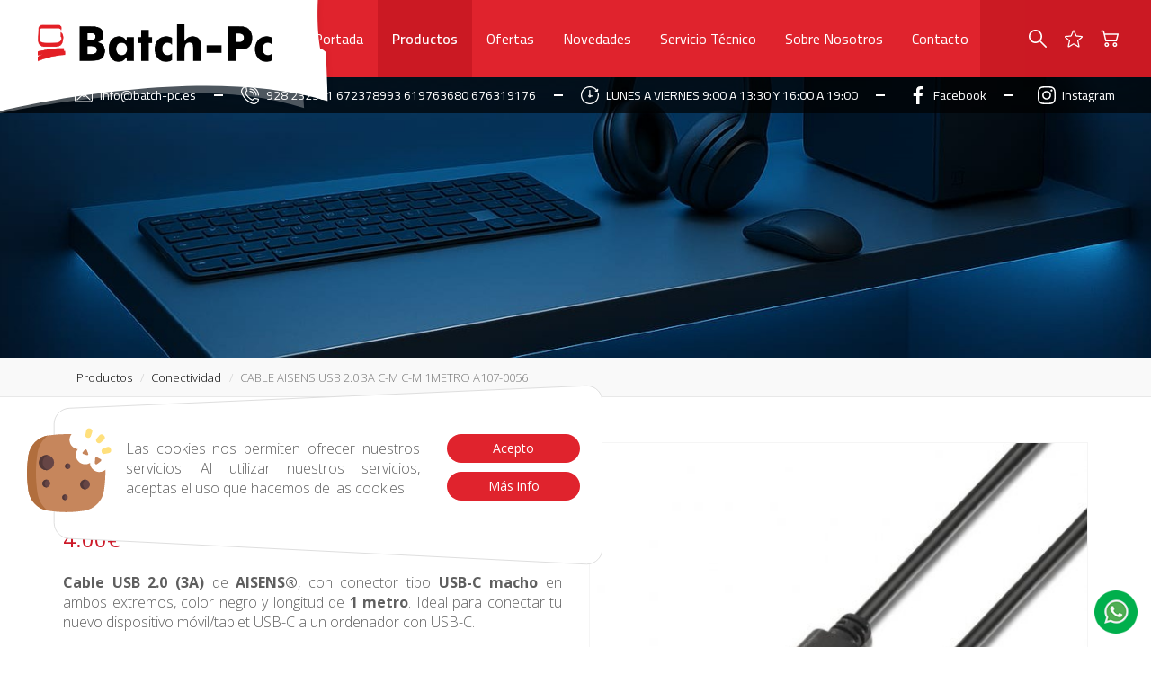

--- FILE ---
content_type: text/html; charset=UTF-8
request_url: https://batch-pc.es/productos/conectividad/230-cable-aisens-usb-2-0-3a--c-m--c-m-1metro-a107-0056.html
body_size: 36390
content:
<!DOCTYPE html>
<html>

    <head>
        <meta charset="utf-8">
        <meta http-equiv="X-UA-Compatible" content="IE=edge">
        <meta name="viewport" content="width=device-width, initial-scale=1,  maximum-scale=1">
        <meta name="description" content="Cable USB 2.0 (3A)&nbsp;de&nbsp;AISENS&reg;, con conector tipo&nbsp;USB-C macho&nbsp;en ambos extremos, color negro y longitud de&nbsp;1 metro. Ideal para conectar tu nuevo dispositivo m&oacute;vil/tablet USB-C a un ordenador con USB-C.
 - Venta de productos informáticos como ordenadores, equipos gaming, portátiles, tablets, smartphones  
Realizamos tareas de servicio técnico, recuperación de datos , copias de seguridad, contratos de mantenimiento    ">
        <meta name="keywords" content="productos,comprar">
        <meta name="author" content="Web Las Palmas">
        <meta name="format-detection" content="telephone=no">
        <meta name="theme-color" content="">
        
			<meta property="og:image" content="http://batch-pc.es/cmsAdmin/uploads/o_1fguadpe01gv61pbns818r0102sa.jpg" />
			<meta name="twitter:card" content="summary">
			<meta name="og:url" content="http://batch-pc.es/productos/conectividad/230-cable-aisens-usb-2-0-3a--c-m--c-m-1metro-a107-0056.html" />
			<meta name="og:title" content="CABLE AISENS USB 2.0 3A  C-M  C-M 1METRO A107-0056" />
			<meta name="og:description" content="Cable USB 2.0 (3A)&nbsp;de&nbsp;AISENS&reg;, con conector tipo&nbsp;USB-C macho&nbsp;en ambos extremos, color negro y longitud de&nbsp;1 metro. Ideal para conectar tu nuevo dispositivo m&oacute;vil/tablet USB-C a un ordenador con USB-C.
" />
		
        <title>CABLE AISENS USB 2.0 3A  C-M  C-M 1METRO A107-0056 - Batch-Pc</title>
        <!-- estilo bootstrap -->
        <link href="/template/estandar/css/bootstrap.min.css" rel="stylesheet">

        <!-- bxslider -->
        <link rel="stylesheet" href="/template/estandar/css/jquery.bxslider.css" type="text/css" media="screen" />

        <!-- swipebox -->
        <link rel="stylesheet" href="/template/estandar/css/swipebox.min.css" type="text/css" media="screen" />

        <!-- unite gallery -->
        <link rel='stylesheet' href='/template/estandar/unitegallery/css/unite-gallery.css' type='text/css' /> 
        <link rel="stylesheet" href="/template/estandar/css/bootstrap-select.css">
        <!-- rrssb -->
        <link rel="stylesheet" href="/template/estandar/css/rrssb.css" />

        <!-- iconos awesome -->
        <link rel="stylesheet" href="https://maxcdn.bootstrapcdn.com/font-awesome/4.7.0/css/font-awesome.min.css">

        <!-- menú doble con manto -->
        <link rel="stylesheet" href="/template/estandar/css/simple-sidebar.css">

        <!-- WOW Animate -->
        <link rel="stylesheet" href="/template/estandar/css/animate.css">
                <link rel="stylesheet" href="/template/estandar/css/splide.min.css">
        <!-- estilo css -->
        <link rel="stylesheet" href="/template/estandar/style.css" type="text/css" media="screen" />

        <!-- FONTS -->
        <link href="https://fonts.googleapis.com/css2?family=Bad+Script&family=Lato:wght@300&family=Lilita+One&family=Open+Sans:wght@300;400;600;700&family=Oswald:wght@300;400&family=Poppins:wght@300;600&display=swap" rel="stylesheet">


        <!-- JS INICIALES -->

        <script src="https://ajax.googleapis.com/ajax/libs/jquery/1.11.3/jquery.min.js"></script>
        <script src="/template/estandar/js/sweetalert2.all.js"></script><!-- v9.4 -->

        <!-- favicon -->
        <link rel="shortcut icon" href="icons/favicon.ico" type="image/x-icon">   <!-- prueba favicon -->
        <link rel="shortcut icon" href="/template/estandar/icons/favicon.ico" type="image/x-icon">
        <link rel="apple-touch-icon" href="/template/estandar/icons/apple-touch-icon.png">
        <link rel="apple-touch-icon" sizes="57x57" href="/template/estandar/icons/apple-touch-icon-57x57.png">
        <link rel="apple-touch-icon" sizes="72x72" href="/template/estandar/icons/apple-touch-icon-72x72.png">
        <link rel="apple-touch-icon" sizes="76x76" href="/template/estandar/icons/apple-touch-icon-76x76.png">
        <link rel="apple-touch-icon" sizes="114x114" href="/template/estandar/icons/apple-touch-icon-114x114.png">
        <link rel="apple-touch-icon" sizes="120x120" href="/template/estandar/icons/apple-touch-icon-120x120.png">
        <link rel="apple-touch-icon" sizes="144x144" href="/template/estandar/icons/apple-touch-icon-144x144.png">
        <link rel="apple-touch-icon" sizes="152x152" href="/template/estandar/icons/apple-touch-icon-152x152.png">

        <!-- - - FUENTES - - -->

		<!--  font-family: 'Open Sans', sans-serif; -->
		<link href="https://fonts.googleapis.com/css2?family=Open+Sans:ital,wght@0,300;0,400;0,600;0,700;0,800;1,300;1,400;1,600;1,700;1,800&display=swap" rel="stylesheet">

		<!-- font-family: 'Cairo', sans-serif; -->
		<link rel="preconnect" href="https://fonts.gstatic.com">
		<link href="https://fonts.googleapis.com/css2?family=Cairo:wght@300;400;600;700&display=swap" rel="stylesheet">

		<!-- font-family: 'Ubuntu', sans-serif; -->
		<link rel="preconnect" href="https://fonts.gstatic.com">
		<link href="https://fonts.googleapis.com/css2?family=Ubuntu:ital,wght@0,500;1,400&display=swap" rel="stylesheet">


        <div class="ventana_cookie">
    <img class="fondo" src="/template/estandar/modulos/cookies_202005.svg">
    <img class="icono" src="/template/estandar/modulos/cookie_202005.svg">
    <div class="contenido">
        <div class="row">

            <div class="col-sm-8">
                <p>Las cookies nos permiten ofrecer nuestros servicios. Al utilizar nuestros servicios, aceptas el uso que hacemos de las cookies.</p>
            </div>
            <div class="col-sm-4">
                <div>
                    <button class="btn btn-corporativo hvr-radial-out aceptar_cookies">Acepto</button>
                    <button class="btn btn-corporativo hvr-radial-out"  data-toggle="modal" data-target="#modal-cookies">Más info</button>
                </div>
            </div>
        </div>
    </div>
</div>

<style>
    .ventana_cookie{ 
        position: fixed; bottom: 90px; left: 30px; z-index: 20000; width: 670px; height: 202px;
        -webkit-transition: all 500ms linear;
        -moz-transition: all 500ms linear;
        -ms-transition: all 500ms linear;
        -o-transition: all 500ms linear;
        transition: all 500ms linear;
        opacity: 0;
        visibility: hidden;
    }
    .ventana_cookie img.fondo{ 
        position: absolute;
        top: 0px;
        left: 0px;
        width: calc(100% - 30px);
    }
    .ventana_cookie img.icono{ 
        display: none;
    }
    .ventana_cookie p {margin: 10px 0px}
    .ventana_cookie .btn {margin: 5px 0px; width: 100%;}
    .ventana_cookie .contenido{ 
        height: 100%;
        position: absolute;
        top: 0px;
        left: 0px;
        padding: 50px 55px 50px 110px;
        width: 100%;
        text-align: left;
    }

    @media (max-width: 768px){ /* móviles */
        .ventana_cookie {
            width: calc(100% - 30px);
            left: 15px;
            height: auto;
        }
        .ventana_cookie img.fondo{ 
            display: none;
        }
        .ventana_cookie img.icono {
            display: block;
            height: 60px;
            margin: 0 auto;
            position: absolute;
            z-index: 1;
            bottom: calc(100% - 25px );
            width: 100%;
        }
        .ventana_cookie .contenido{background-color: #fff; padding: 20px; border-radius: 5px; position: relative}
    }

</style>

<script>

    var info_title = "¿Qué son las cookies?";

    var info = '<p id="mas_info">Una cookie es un fichero que se descarga en su ordenador al acceder a determinadas páginas web. Las cookies permiten a una página web, entre otras cosas, almacenar y recuperar información sobre los hábitos de navegación de un usuario o de su equipo y, dependiendo de la información que contengan y de la forma en que utilice su equipo, pueden utilizarse para reconocer al usuario.</p>' 
    + 
        '<p id="mas_pdf">Para m&aacute;s informaci&oacute;n : <a href="/descargas/Guia_Cookies.pdf" target="new">DESCARGAR NORMATIVA OFICIAL EN PDF</a></p>';

    var modal = '<div class="modal fade" id="modal-cookies" tabindex="-1" role="dialog" aria-labelledby="myModalLabel">' +
        '<div class="modal-dialog" role="document">' +
        '<div class="modal-content">' +
        '<div class="modal-header">' +
        '<button type="button" class="close" data-dismiss="modal" aria-label="Close"><span aria-hidden="true">&times;</span></button>' +
        '<h4 class="modal-title" id="myModalLabel">'+ info_title +'</h4>' +
        '</div>' +
        '<div class="modal-body">' +
        info +
        '</div>' +
        '<div class="modal-footer">' +
        '<button type="button" class="btn btn-default" data-dismiss="modal">Cerrar</button>' +
        '</div>' +
        '</div>' +
        '</div>' +
        '</div>';

    $(document).ready(function(){
        if (!localStorage.getItem("cookies_aceptadas")){

            $("html body").append(modal);
            $('.ventana_cookie').css("visibility", "visible");
            $('.ventana_cookie').css("opacity", "1");

            $("#mas_pdf").css({"padding": "0px 10px","text-align": "center"});
            $("#mas_pdf a").css({"color": "#000", "text-decoration": "none", "font-weight": "bolder"});

        }

        $(".aceptar_cookies").click(function(){

            localStorage.setItem("cookies_aceptadas", true);
            $('.ventana_cookie').css("visibility", "hidden");
            $('.ventana_cookie').css("opacity", "0");
        });

    });





</script>
        <!-- Global site tag (gtag.js) - Google Analytics -->
        <script async src="https://www.googletagmanager.com/gtag/js?id=G-EVV5J2RCW4"></script>
        <script>
          window.dataLayer = window.dataLayer || [];
          function gtag(){dataLayer.push(arguments);}
          gtag('js', new Date());

          gtag('config', 'G-EVV5J2RCW4');
        </script>
    </head>

    <body>
		<header class="barra_estatica">
			<nav class="navbar-fixed-top">

				<!-- -- -- -- -- -- -- Menú -- -- -- -- -- -- -->
				<div class="total_menu relative">

					<img src="/template/estandar/images/FONDO_LOGO_COMPLETO.svg" alt="" class="fondo_logo visible-lg animacion">

					<div class="logo_web hidden-md hidden-sm hidden-xs">
						<a class="/index.html" href="/index.html"><img src="/cmsAdmin/uploads/o_1f5d8k2gclkb1er3clh1anrmcua.png" alt="" class="animacion"></a>
					</div>

					<div class="menu_principal">
						<div class="container-fluid">
							<nav class="navbar navbar-default">
								<!-- Brand and toggle get grouped for better mobile display -->
								<div class="navbar-header">
									<button type="button" class="navbar-toggle collapsed left-toggle" >
										<span class="sr-only">Toggle navigation</span>
										<span class="icon-bar"></span>
										<span class="icon-bar"></span>
										<span class="icon-bar"></span>
									</button>

									<button type="button" class="navbar-toggle collapsed right-toggle boton-cesta" >
										<img src="/template/estandar/images/carrito-de-compras.svg" alt="">
									</button>

									<a class="navbar-brand" href="/index.html"><img src="/cmsAdmin/uploads/o_1f5d8k2gclkb1er3clh1anrmcua.png" alt="" class="animacion visible-md visible-sm visible-xs"></a>
								</div>

								<!-- Collect the nav links, forms, and other content for toggling -->
								<div class="collapse navbar-collapse" id="bs-example-navbar-collapse-1">
									<ul class="nav navbar-nav navbar-right centrado">
										<li class=""><a href="/index.html" class="hover-horizontal animacion ">Portada</a></li>
										<li data-num="270" class="normal "><a href="/productos.html" class="hover-horizontal animacion">Productos</a></li><li data-num="307" class="normal "><a href="/ofertas.html" class="hover-horizontal animacion">Ofertas</a></li><li data-num="306" class="normal "><a href="/novedades.html" class="hover-horizontal animacion">Novedades</a></li><li data-num="302" class="normal "><a href="/servicio-tecnico-.html" class="hover-horizontal animacion">Servicio Técnico </a></li><li data-num="267" class="normal "><a href="/sobre-nosotros.html" class="hover-horizontal animacion">Sobre Nosotros</a></li><li data-num="258" class="normal "><a href="/contacto.html" class="hover-horizontal animacion">Contacto</a></li>
										<div class="enlaces centrado animacion">
											<div id="zona-buscador-1" class="iconos centrado">
												<a onclick="abrirBarraBuscador()"><img src="/template/estandar/images/lupa.svg" alt="" class="animacion"></a>
											</div>

											<div class="iconos centrado">
												<a href="/favoritos.html"><img src="/template/estandar/images/estrella.svg" alt="" class="animacion"></a>
											</div>

											<div class="iconos centrado boton-cesta">
												<a><img src="/template/estandar/images/carrito-de-compras.svg" alt="" class="animacion"></a>
											</div>
										</div>
										
										<div id="zona-buscador-2" class="barra-buscador-especial">
										    <div id="buscador-especial" class="buscador_superior">
                                                <form action="/productos.html" method="get">
                                                    <div class="input-group">
                                                        <input type="text" name="palabra" id="buscador-movil" class="form-control animacion" autocomplete="off" placeholder="Buscar productos...">
                                                    </div>
                                                </form> 
                                            </div>
										</div>
									</ul>
								</div><!-- /.navbar-collapse -->
								
								<div class="barra_abajo hidden-lg">
                                    <div class="barra_busqueda">
                                        <form class="buscador_mv" action="/productos.html" method="get" >

                                            <input pattern=".{3,}" required title="Introduzca al menos 3 caracteres" type="text" class="palabra enter_busca form-control input_movil" name="palabra" id="buscador_xs"  placeholder="&#xF002; Realizar búsqueda" style="font-family:Arial, FontAwesome">

                                        </form>
                                    </div>
                                </div>
							</nav>
						</div>
					</div>


					<div class="superior animacion hidden-md hidden-sm hidden-xs">
						<div class="container-fluid">
							<div class="">
								<div class="alineado">

									<div class="icono_texto centrado">
										<img src="/template/estandar/images/correo.svg" alt="">
										<p>info@batch-pc.es  </p>
									</div>

									<div class="linea_separa_peque"></div>


									<div class="icono_texto centrado">
										<img src="/template/estandar/images/telefono-sonando.svg" alt="">
										<p>928 232581 672378993 619763680 676319176</p>
									</div>
									
									<div class="linea_separa_peque"></div>
									
									
                                    <div class="icono_texto centrado">
										<img src="/template/estandar/images/clock.svg" alt="">
										<p> LUNES A VIERNES  9:00 A 13:30 Y 16:00 A 19:00 </p>
									</div>

									<div class="redes_superior centrado">
									    										<div class="linea_separa_peque"></div>
										
										<a href="https://www.facebook.com/Batch-PC-166511500052098" class="icono_texto centrado" target="_blank">
										    <svg class='animacion' xmlns="http://www.w3.org/2000/svg" xmlns:xlink="http://www.w3.org/1999/xlink" id="Capa_1" style="enable-background:new 0 0 155.1 155.1;" version="1.1" viewBox="0 0 155.1 155.1" x="0px" y="0px" xml:space="preserve">
<style type="text/css">
	.st0{fill:#FFFFFF;}
</style>
<g>
	<path class="st0" d="M89.6,155.1V84.4h23.7l3.6-27.6H89.6V39.2c0-8,2.2-13.4,13.7-13.4l14.6,0V1.1   C115.3,0.8,106.7,0,96.6,0C75.5,0,61.1,12.9,61.1,36.5v20.3H37.3v27.6h23.8v70.8H89.6z" id="f_1_"></path>
</g>
</svg>											<p>Facebook</p>
										</a>
																				<div class="linea_separa_peque"></div>
										
										<a href="https://www.instagram.com/batchpclaspalmas/" class="icono_texto centrado" target="_blank">
										    <svg class='animacion' xmlns="http://www.w3.org/2000/svg" xmlns:xlink="http://www.w3.org/1999/xlink" id="Capa_1" style="enable-background:new 0 0 512 512;" version="1.1" viewBox="0 0 512 512" x="0px" y="0px" xml:space="preserve">
<style type="text/css">
	.st0{fill:#FFFFFF;}
</style>
<path class="st0" d="M261,512c-1.7,0-3.4,0-5.1,0c-40.1,0.1-77.2-0.9-113.3-3.1c-33.1-2-63.2-13.4-87.3-33  c-23.2-18.9-39-44.5-47.1-76c-7-27.4-7.4-54.4-7.7-80.4C0.3,300.7,0.1,278.6,0,256c0.1-22.6,0.3-44.8,0.6-63.5  c0.4-26,0.7-53,7.7-80.4c8-31.5,23.9-57.1,47.1-76c24-19.6,54.2-31,87.3-33C178.7,0.9,215.8-0.1,256,0c40.1-0.1,77.2,0.9,113.3,3.1  c33.1,2,63.2,13.4,87.3,33c23.2,18.9,39,44.5,47.1,76c7,27.4,7.4,54.4,7.7,80.4c0.3,18.7,0.5,40.8,0.6,63.4v0.1  c-0.1,22.5-0.3,44.7-0.6,63.4c-0.4,26-0.7,53-7.7,80.4c-8,31.5-23.9,57.1-47.1,76c-24,19.6-54.2,31-87.3,33  C334.8,511,299.3,512,261,512z M255.9,472c39.5,0.1,75.7-0.9,110.9-3c25-1.5,46.7-9.6,64.4-24.1c16.4-13.4,27.7-31.9,33.6-54.9  c5.8-22.8,6.2-47.4,6.5-71.1c0.3-18.6,0.5-40.6,0.6-62.9c-0.1-22.3-0.3-44.3-0.6-62.9c-0.3-23.7-0.7-48.2-6.5-71.1  c-5.9-23-17.2-41.5-33.6-54.9c-17.8-14.5-39.4-22.6-64.4-24.1c-35.2-2.1-71.5-3.1-110.9-3c-39.5-0.1-75.7,0.9-110.9,3  c-25,1.5-46.7,9.6-64.4,24.1C64.2,80.5,52.9,99,47.1,122.1c-5.8,22.8-6.2,47.4-6.5,71.1c-0.3,18.6-0.5,40.6-0.6,62.9  c0.1,22.2,0.3,44.2,0.6,62.8c0.3,23.7,0.7,48.2,6.5,71.1c5.9,23,17.2,41.5,33.6,54.9c17.8,14.5,39.4,22.6,64.4,24.1  C180.3,471.1,216.6,472.1,255.9,472z M255,381c-68.9,0-125-56.1-125-125s56.1-125,125-125c68.9,0,125,56.1,125,125  S323.9,381,255,381z M255,171c-46.9,0-85,38.1-85,85s38.1,85,85,85c46.9,0,85-38.1,85-85S301.9,171,255,171z M394,91  c-16.6,0-30,13.4-30,30s13.4,30,30,30c16.6,0,30-13.4,30-30S410.6,91,394,91z"></path>
</svg>											<p>Instagram</p>
										</a>
																			</div>
								</div>
							</div>
						</div>
					</div>

				</div>
			</nav>
            <div class="floating-icons"><a href="https://wa.me/34619763680 " role="button" target="_blank"><img src="/template/estandar/images/whatsapp.png"></a></div>
		</header>
<section class="banner-interiores relative">
    <div class="banner_interior" style="background-image:url('/cmsAdmin/uploads/o_1j8j42o9k89nvnr5cct87v2da.jpg');height: 398px"></div>
    <div class="degradado"></div>
    <div class="linea_blanca"></div>
</section>



<section class="interiores producto-detalle">

    <ol class="filtros centrarflitros">
        <div class="container">
            <div class="breadcrumb">
                <li class="hidden-xs"><a href="/productos.html">productos</a></li>
                <li  class="hidden-xs"><a href="/productos/conectividad.html">conectividad</a></li>
                <li class="active">CABLE AISENS USB 2.0 3A  C-M  C-M 1METRO A107-0056</li>
            </div>
        </div>
    </ol>

    <div class="separa-50"></div>

    <div class="container">
        <div class="row">
            <div class="col-sm-6 col-xs-12 visible-xs">
                <div class="marco-izq">
                    <div class="row visible-xs">
                        <div class="col-xs-10">
                            <h1 id="title_prod">CABLE AISENS USB 2.0 3A  C-M  C-M 1METRO A107-0056</h1>
                        </div>
                        <div class="col-xs-2 visible-xs">
                            <a href="javascript:void(0);" class="btn_love btn-favoritos wrapper-flex" onclick="add_favorito(230);" data-num="230">
                                <img src="/template/estandar/images/estrella_roja.svg" alt="favoritos">
                            </a>
                        </div>
                    </div>
                    <div class="foto_principal">
                        <a class="swipebox" href="/cmsAdmin/uploads/o_1fguadpe01gv61pbns818r0102sa.jpg">
                            <div id="" imagen="/cmsAdmin/uploads/o_1fguadpe01gv61pbns818r0102sa.jpg" class="foto_producto imagen imagen_principal relative" style="background-image:url('/cmsAdmin/uploads/o_1fguadpe01gv61pbns818r0102sa.jpg');" rel="230">
                                <div class="lupa wrapper-flex">
                                    <i class="fa fa-search-plus" aria-hidden="true"></i>
                                </div>

                            </div>
                        </a>
                    </div>

                                        <div class="separa-10"></div>
                    <div class="separa-5"></div>
                    
                </div>

            </div>
            <div class="col-sm-6 col-xs-12">

                <div class="row">
                    <div class="col-sm-10 col-xs-12">
                        <h1 id="title_prod" class="hidden-xs">CABLE AISENS USB 2.0 3A  C-M  C-M 1METRO A107-0056</h1>
                        <h3 class="categoria">Cables y adaptadores</h3>
                    </div>
                    <div class="col-sm-2 hidden-xs">
                        <a href="javascript:void(0);" class="btn_love btn-favoritos wrapper-flex" onclick="add_favorito(230);" data-num="230">
                            <img src="/template/estandar/images/estrella_roja.svg" alt="favoritos">
                        </a>
                    </div>
                </div>

                <div class="precios precios_estilos notranslate">

                                        <span class="precio">4,90€</span> 
                    
                </div>

                <div class="clearfix"></div>
                <div class="separa-20"></div>

                <div class="textaco">
                    <div class='textaco'><p><strong>Cable USB 2.0 (3A)&nbsp;</strong>de&nbsp;<strong>AISENS&reg;</strong>, con conector tipo&nbsp;<strong>USB-C macho</strong>&nbsp;en ambos extremos, color negro y longitud de&nbsp;<strong>1 metro</strong>. Ideal para conectar tu nuevo dispositivo m&oacute;vil/tablet USB-C a un ordenador con USB-C.</p>
</div>                </div>

                <div class="separa-20"></div>

                <div class="clearfix"></div>

                <div class="opciones">

                    
<script>

    var opciones_elegidas = {};
    var opciones_de_productos = [];
    var opciones_tabla_relacionada = {};

    var precio_final = '4,90';
    precio_final = parseFloat(precio_final).toFixed(2);
    console.log('precio original',precio_final);
    //    

    var precio_oferta_final = '';

    $(window).load(function(){
        $(".otras-fotos a,.foto_color").click(function(){ 
            var url = $(".imagen_principal").css( "background-image" );
            url = url.substr(5);
            url = url.substr(0,url.length-2);
            //console.log(url);
            $(".imagen_principal").parent().attr("href", url);
        });

        $(".opcion").each(function(){
            $(this).find(".active").trigger("click");
        });

    });

    function cambiar_img_principal(nueva_url){

        $('.foto_producto').css("background-image", "url("+nueva_url+")"); 
        $('.imagen_principal').css("background-image", "url("+nueva_url+")"); 

        var url = $(".foto_producto").css( "background-image" );

        url = url.substr(5);
        url = url.substr(0,url.length-2);

        $('#imagen_producto').val(url);

        $(".foto_producto").parent().attr("href", url);
        $(".foto_producto").attr("imagen", nueva_url);
    }

    function selecciona_opcion(campo_bd,valor,objeto,valor_cadena){
        $('#cantidad').val(1);

        opciones_elegidas[campo_bd] = valor;
        if (valor_cadena) opciones_tabla_relacionada[campo_bd+"_"+valor] = valor_cadena;

        $(objeto).parent().parent().find(".active").removeClass("active");
        $(objeto).addClass("active");
        reubica_id_producto(campo_bd);
    }

    function cambiar_producto(objeto){
        var campo = $('#tag_optiones option:selected').data('campo');
        var title = $('#tag_optiones option:selected').data('title');
        var valor = $('#tag_optiones option:selected').val();

        //console.log('escoger ', campo, valor);

        if(valor != "0"){
            selecciona_opcion(campo,valor,objeto,title);
        } else {
            //console.log('seleccione medida');
            $(".anade,.sin_stock").hide();
            $(".buscando").show();
        }

    }

    var ajaxito = 0;
    function reubica_id_producto(key){

        var anadido_nombre = "";
        var conta = 0;
        for(var key in opciones_elegidas){
            var keyString = key;
            if(keyString == "talla"){keyString="Formato"};
            if(keyString == "medida"){keyString="Medida"};
            if(keyString == "color"){keyString="Color"};
            if(keyString == "sabores"){keyString="Sabor"};
            conta++;

            if (opciones_tabla_relacionada[key + "_" + opciones_elegidas[key]]){

                if (opciones_tabla_relacionada[key + "_" + opciones_elegidas[key]] != "")
                    anadido_nombre+="<strong>" + keyString + "</strong>" + ": " + opciones_tabla_relacionada[key + "_" + opciones_elegidas[key]]+" ";
            }else{    
                if (opciones_elegidas[key] != "")
                    anadido_nombre+=keyString + ": " + opciones_elegidas[key]+" ";
            }

        }

        $(".sin_stock").hide();
        $(".anade").hide();
        $(".buscando").show();


        $.ajax({
            type:"post",
            url:'/productos/conectividad/230-cable-aisens-usb-2-0-3a--c-m--c-m-1metro-a107-0056.html',
            data:{dame_hijos_de_producto:230,opciones:opciones_elegidas},
            success:function(data){

                //console.log("ok reubica data", data);

                if (data!="" && data[data.length-1]["num"]){

                    if (data[data.length-1]["num"]){

                        //console.log('num', data[data.length-1]["num"]);

                        if( Number(data[data.length-1]["stock"]) <= 0 ){

                            $("#id_producto").val("0");

                            $("#name_producto").val("");

                            $(".buscando").hide();
                            $(".anade").hide();
                            $(".sin_stock").show();

                        }else{
                            $(".buscando").hide();
                            $(".sin_stock").hide();
                            $(".anade").show();
                        }

                        $("#id_producto").val(data[data.length-1]["num"]);
                        $("#stock_producto").val(data[data.length-1]["stock"]);
                        $("#descripcion_corta_div").html(data[data.length-1]["descripcion"]);
                        //$("#descripcion_larga_div").html(data[data.length-1]["descripcion_larga"]); 
                        $("#name_producto").val(data[data.length-1]["name"]);
                        $("#opciones_producto").val(anadido_nombre);
                        console.log("opciones", anadido_nombre );

                        $("#name_producto").html(data[data.length-1]["name"]);
                        $("#name_producto_movil").html(data[data.length-1]["name"]);
                        $(".eshop .column-producto").remove();
                        var fotos = data[data.length-1]["otras_fotos"];
                        $("#galeria *").remove();

                        //cambiar_img_trasera(data[data.length-1]["foto_trasera"][0]['urlPath']);

                        if(typeof data[data.length-1]["foto"][0] !== "undefined") {
                            cambiar_img_principal(data[data.length-1]["foto"][0]['urlPath']);
                        }

                        if (data[data.length-1]["precio_anterior"]!=""){

                            precio_final=parseFloat(data[data.length-1]["precio"]).toFixed(2);
                            precio_anterior=parseFloat(data[data.length-1]["precio_anterior"]).toFixed(2);
                                                        $('.precios .precio').html(precio_final +'€');
                            $('.precios .tachado').html(precio_anterior +'€');

                            $("#precio_final").val(precio_final);

                        }
                        else{
                            console.log('yo ando por aquinook');
                            precio_final=parseFloat(data[data.length-1]["precio"]).toFixed(2);
                                                        $('.precios .precio').html(precio_final +'€');

                            //$("#precio_final").val(data[data.length-1]["precio"]);
                            $("#precio_final").val(parseFloat(precio_final));

                        }


                    }else{
                        $("#id_producto").val("0");
                        $("#name_producto").val("");
                        if(--ajaxito == 0) {
                            $(".buscando").hide();
                            $(".sin_stock").show();
                        }
                    }
                } else{
                    console.log('no existe ese producto');

                    $(".buscando").hide();
                    $(".sin_stock").show();

                }
            },
            error:function(data){
                reubica_id_producto();

            },
            timeout: 3000 // sets timeout to 3 seconds
        });

    }

</script>
<script>

</script>

<input type="hidden" id="id_producto" class="notranslate" value="230">
<input type="hidden" id="opciones_producto" class="notranslate" value="">
<input type="hidden" id="name_producto" class="notranslate" value="CABLE AISENS USB 2.0 3A  C-M  C-M 1METRO A107-0056">
<input type="hidden" id="stock_producto" class="notranslate" value="0">
<input type="hidden" id="imagen_producto" class="notranslate" value="">
<input type="hidden" id="precio_final" class="notranslate" value="4,90">

<!-- <div class="row"> --><div class="clearfix"></div>
<div class="row opcion" style='display:none'>
    <div class="col-sm-2 col-xs-12 titulotag">
        Color:
    </div>

    <div class="opt col-sm-10 col-xs-12 wrapper-start">

        
        


                                <a href="javascript:void(0);" color="" class="relative elegir-color tag_option tag-circle active"onclick="selecciona_opcion('color','',this,'');"><img src="/cmsAdmin/uploads/o_1fguadpe01gv61pbns818r0102sa.jpg" alt=""></a>
        
        
    </div>

</div>
<!-- </div> -->
<!-- <div class="row"> --><div class="clearfix"></div>

<div class="row opcion no-padding" style='display:none'>
    <div class="separa-20"></div>

    <div class="col-sm-2 titulotag">
        Formato:
    </div>
    <div class="opt col-sm-10">

                                <div class="cuadro tag_option tag_bloque active" onclick="selecciona_opcion('talla','',this,'');"" ">
            <a href="javascript:void(0);" talla="" class="tag_option active" onclick="selecciona_opcion('talla','',this,'');"><!-- <span class="hidden-xs">Talla: </span> --></a>
        </div>
                
    </div>

</div>
<!-- </div> -->
<!-- <div class="row"> --><div class="col-xs-2"></div>
<div class="col-xs-10 form-inline">
    <!-- FALTA PROGRAMARLO NO FLIPES -->
</div>
<!-- </div> -->



                    <div class="separa-20"></div>
                                        <div class="quantity">
                        <label for="cantidad">Cantidad</label>
                        <div class="quantity-controls">
                            <span class="left"  onclick="changeQuantity('restar')"><i class="fa fa-minus fa-fw" aria-hidden="true"></i></span>
                            <input readonly type="text" name="cantidad" id="cantidad" value="1">
                            <span class="right" onclick="changeQuantity('sumar')"><i class="fa fa-plus fa-fw" aria-hidden="true"></i></span>
                        </div>
                    </div>

                    <div class="botones_carro">

                        <a href="javascript:void(0)" class="btn btn-tam btn-corporativo hvr-radial-out btn-precio btn-md wrapper-flex anade" style="display:none;" >
                            <div class="btn-carro_portada wrapper-flex">
                                <img src="/template/estandar/images/add-to-cart.svg" alt="comprar"> Añadir a la cesta                            </div>
                        </a>

                        <a href="javascript:void(0)" data-toggle="modal" data-target="#modalSolicitud" class="btn btn-tam btn-danger btn-md sin_stock wrapper-flex btn-carro_portada" style="display:none;"><i class="fa fa-info fa-fw" aria-hidden="true"></i>Reservar Ahora</a>

                        <a href="#" class="btn btn-tam btn-warning btn-md buscando wrapper-flex">Obteniendo producto</a>
                    </div>
                    
                </div>

            </div>
            <div class="col-sm-6 col-xs-12 hidden-xs">
                <div class="marco-izq">
                    <div class="row visible-xs">
                        <div class="col-xs-10">
                            <h1 id="title_prod">CABLE AISENS USB 2.0 3A  C-M  C-M 1METRO A107-0056</h1>
                        </div>
                        <div class="col-xs-2 visible-xs">
                            <a href="javascript:void(0);" class="btn_love btn-favoritos wrapper-flex" onclick="add_favorito(230);" data-num="230">
                                <img src="/template/estandar/images/estrella_roja.svg" alt="favoritos">
                            </a>
                        </div>
                    </div>
                    <div class="foto_principal">
                        <a class="swipebox" href="/cmsAdmin/uploads/o_1fguadpe01gv61pbns818r0102sa.jpg">
                            <div id="" imagen="/cmsAdmin/uploads/o_1fguadpe01gv61pbns818r0102sa.jpg" class="foto_producto imagen imagen_principal relative" style="background-image:url('/cmsAdmin/uploads/o_1fguadpe01gv61pbns818r0102sa.jpg');" rel="230">
                                <div class="lupa wrapper-flex">
                                    <i class="fa fa-search-plus" aria-hidden="true"></i>
                                </div>

                            </div>
                        </a>
                    </div>

                                        <div class="separa-10"></div>
                    <div class="separa-5"></div>
                    
                </div>

            </div>



        </div>

        <section class="coleccion otros_productos hidden-xs">
            <div class="separa-50"></div>
            <h2 class="hidden-xs hidden-sm">También te puede interesar:</h2>
            <h3 class="hidden-md hidden-lg">También te puede interesar:</h3>
            <div class="separa-20"></div>
            <div class="lista_productos" id="productos">
                
<div class="col-lg-4 col-md-4 col-sm-6 col-xs-12 ">
    <div class="cuadro_coleccion relative animacion" data-selected="false" data-foto="https://batch-pc.es/cmsAdmin/uploads/o_1fh6kehhf1tf81i71174v1pjp17oja.jpg" data-nombre="CABLE EXTENSOR EQUIP USB3.0 M-H 3M EQ128399  " data-num="278" data-stock="1" data-precio="7.9" data-url="/productos/conectividad/278-cable-extensor-equip-usb3-0-m-h-3m-eq128399--.html" onmouseleave="reseteaComprobacionMovil()">

        <div class="caja_volando">
            <div class="cuadro_azul relative centrado">
                <a class="btn_love" data-num="278">
                    <img src="/template/estandar/images/estrella_1.svg" alt="" class="animacion">
                </a>
            </div>
        </div>

        <a href="/productos/conectividad/278-cable-extensor-equip-usb3-0-m-h-3m-eq128399--.html" onclick="compruebaMovil(event)">
            <div class="filtro_rojo animacion"></div>
        </a>

        <div class="botonera animacion">
            <div class="enlaces">
                <div class="cuadro_azul relative centrado">
                    <a class="btn_love btn-favoritos wrapper-flex" onclick="add_favorito(278);" data-num="278">
                        <img src="/template/estandar/images/estrella_roja.svg" alt="" class="animacion">
                    </a>
                </div>

                <div class="cuadro_azul relative centrado">
                                       <a href="javascript:void(0)" class="anade_producto">
                        <img src="/template/estandar/images/carrito_rojo.svg" alt="" class="animacion">
                                            </a>
                </div>

                <div class="cuadro_azul zona_enlace relative centrado">
                    <a href="/productos/conectividad/278-cable-extensor-equip-usb3-0-m-h-3m-eq128399--.html">
                        <img src="/template/estandar/images/ojo.svg" alt="" class="animacion">
                    </a>
                </div>
            </div>
        </div>

        <a href="/productos/conectividad/278-cable-extensor-equip-usb3-0-m-h-3m-eq128399--.html" onclick="compruebaMovil(event)">

            
            <div class="padre_imagen_coleccion relative">
                <div class="imagen shine animacion" style="background-image:url(/cmsAdmin/uploads/o_1fh6kehhf1tf81i71174v1pjp17oja.jpg)"></div>
            </div>

            <div class="informacion">
                <img src="/template/estandar/images/forma_producto.svg" alt="" class="forma_producto forma_producto_hover animacion">
                <img src="/template/estandar/images/FORMA_PRODUCTO_EFECTO.svg" alt="" class="forma_producto">
                <div>
                    <div class="nombre centrado">
                        <p class="limitar_3">CABLE EXTENSOR EQUIP USB3.0 M-H 3M EQ128399  </p>
                    </div>

                    <div class="linea_gris_separa"></div>

                    <div class="precio centrado">
                        <div class="caja_precio centrado ">
                                                        <p class="actual">7.90€</p>
                        </div>
                    </div>

                </div>
            </div>
        </a>
    </div>
</div>

<div class="col-lg-4 col-md-4 col-sm-6 col-xs-12 ">
    <div class="cuadro_coleccion relative animacion" data-selected="false" data-foto="https://batch-pc.es/cmsAdmin/uploads/o_1ioiquc3j1uq4e3b611md8t0fa.jpg" data-nombre="ADAPTADOR USB TP-LINK WIFI 600MBPS ARCHER T2U PLUS" data-num="758" data-stock="1" data-precio="17.90" data-url="/productos/conectividad/758-adaptador-usb-tp-link-wifi-600mbps-archer-t2u-plus.html" onmouseleave="reseteaComprobacionMovil()">

        <div class="caja_volando">
            <div class="cuadro_azul relative centrado">
                <a class="btn_love" data-num="758">
                    <img src="/template/estandar/images/estrella_1.svg" alt="" class="animacion">
                </a>
            </div>
        </div>

        <a href="/productos/conectividad/758-adaptador-usb-tp-link-wifi-600mbps-archer-t2u-plus.html" onclick="compruebaMovil(event)">
            <div class="filtro_rojo animacion"></div>
        </a>

        <div class="botonera animacion">
            <div class="enlaces">
                <div class="cuadro_azul relative centrado">
                    <a class="btn_love btn-favoritos wrapper-flex" onclick="add_favorito(758);" data-num="758">
                        <img src="/template/estandar/images/estrella_roja.svg" alt="" class="animacion">
                    </a>
                </div>

                <div class="cuadro_azul relative centrado">
                                       <a href="javascript:void(0)" class="anade_producto">
                        <img src="/template/estandar/images/carrito_rojo.svg" alt="" class="animacion">
                                            </a>
                </div>

                <div class="cuadro_azul zona_enlace relative centrado">
                    <a href="/productos/conectividad/758-adaptador-usb-tp-link-wifi-600mbps-archer-t2u-plus.html">
                        <img src="/template/estandar/images/ojo.svg" alt="" class="animacion">
                    </a>
                </div>
            </div>
        </div>

        <a href="/productos/conectividad/758-adaptador-usb-tp-link-wifi-600mbps-archer-t2u-plus.html" onclick="compruebaMovil(event)">

            
            <div class="padre_imagen_coleccion relative">
                <div class="imagen shine animacion" style="background-image:url(/cmsAdmin/uploads/o_1ioiquc3j1uq4e3b611md8t0fa.jpg)"></div>
            </div>

            <div class="informacion">
                <img src="/template/estandar/images/forma_producto.svg" alt="" class="forma_producto forma_producto_hover animacion">
                <img src="/template/estandar/images/FORMA_PRODUCTO_EFECTO.svg" alt="" class="forma_producto">
                <div>
                    <div class="nombre centrado">
                        <p class="limitar_3">ADAPTADOR USB TP-LINK WIFI 600MBPS ARCHER T2U PLUS</p>
                    </div>

                    <div class="linea_gris_separa"></div>

                    <div class="precio centrado">
                        <div class="caja_precio centrado ">
                                                        <p class="actual">17.90€</p>
                        </div>
                    </div>

                </div>
            </div>
        </a>
    </div>
</div>

<div class="col-lg-4 col-md-4 col-sm-6 col-xs-12 hidden-sm">
    <div class="cuadro_coleccion relative animacion" data-selected="false" data-foto="https://batch-pc.es/cmsAdmin/uploads/o_1fh6mhij4b0bj551gp51abhbpa.jpg" data-nombre="CABLE AISENS IMPRESORA TIPOA/M-B/M 3M A101-0010   " data-num="283" data-stock="1" data-precio="5.9" data-url="/productos/conectividad/283-cable-aisens-impresora-tipoam-bm-3m-a101-0010---.html" onmouseleave="reseteaComprobacionMovil()">

        <div class="caja_volando">
            <div class="cuadro_azul relative centrado">
                <a class="btn_love" data-num="283">
                    <img src="/template/estandar/images/estrella_1.svg" alt="" class="animacion">
                </a>
            </div>
        </div>

        <a href="/productos/conectividad/283-cable-aisens-impresora-tipoam-bm-3m-a101-0010---.html" onclick="compruebaMovil(event)">
            <div class="filtro_rojo animacion"></div>
        </a>

        <div class="botonera animacion">
            <div class="enlaces">
                <div class="cuadro_azul relative centrado">
                    <a class="btn_love btn-favoritos wrapper-flex" onclick="add_favorito(283);" data-num="283">
                        <img src="/template/estandar/images/estrella_roja.svg" alt="" class="animacion">
                    </a>
                </div>

                <div class="cuadro_azul relative centrado">
                                       <a href="javascript:void(0)" class="anade_producto">
                        <img src="/template/estandar/images/carrito_rojo.svg" alt="" class="animacion">
                                            </a>
                </div>

                <div class="cuadro_azul zona_enlace relative centrado">
                    <a href="/productos/conectividad/283-cable-aisens-impresora-tipoam-bm-3m-a101-0010---.html">
                        <img src="/template/estandar/images/ojo.svg" alt="" class="animacion">
                    </a>
                </div>
            </div>
        </div>

        <a href="/productos/conectividad/283-cable-aisens-impresora-tipoam-bm-3m-a101-0010---.html" onclick="compruebaMovil(event)">

            
            <div class="padre_imagen_coleccion relative">
                <div class="imagen shine animacion" style="background-image:url(/cmsAdmin/uploads/o_1fh6mhij4b0bj551gp51abhbpa.jpg)"></div>
            </div>

            <div class="informacion">
                <img src="/template/estandar/images/forma_producto.svg" alt="" class="forma_producto forma_producto_hover animacion">
                <img src="/template/estandar/images/FORMA_PRODUCTO_EFECTO.svg" alt="" class="forma_producto">
                <div>
                    <div class="nombre centrado">
                        <p class="limitar_3">CABLE AISENS IMPRESORA TIPOA/M-B/M 3M A101-0010   </p>
                    </div>

                    <div class="linea_gris_separa"></div>

                    <div class="precio centrado">
                        <div class="caja_precio centrado ">
                                                        <p class="actual">5.90€</p>
                        </div>
                    </div>

                </div>
            </div>
        </a>
    </div>
</div>
            </div>
        </section>

        <!-- <div class="mas_detalles">

<div class="pildoras">



<ul class="nav nav-tabs nav-botones" role="tablist">




</ul>


<div class="tab-content">




</div>

</div>

</div> -->
    </div>

    <div class="separa-50"></div>
    <div class="separa-50"></div>
    <div class="separa-50"></div>

</section>

<div class="modal fade" id="modalSolicitud" tabindex="-1" role="dialog" aria-labelledby="myModalLabel">
    <div class="modal-dialog" role="document">
        <div class="modal-content">
            <div class="modal-header">
                <button type="button" class="close" data-dismiss="modal" aria-label="Close"><span aria-hidden="true">&times;</span></button>
                <h4 class="modal-title">Reservar Ahora</h4>
            </div>
            <div class="modal-body">
                <div class="textaco">
                    <p>Este producto entra en modo reserva. Un comercial se pondrá en contacto con usted en breve para confirmar condiciones de precio y entrega.<br/>
<br/>
</p>
                </div>
                <hr>
                <form name="" action="" method="post">
                    <input type="hidden" name="tipo_de_contacto" value="E-Mail">

                    <div class="row row-form">

                        <div class="col-md-6 col-xs-12">
                            <label for="nombre">Nombre:</label>
                            <input type="text" name="nombre" value="" size="40" class="form-control" required>
                            <div class="separa-10"></div>
                        </div>
                        <div class="col-md-6 col-xs-12">
                            <label for="apellidos">Apellidos:</label>
                            <input type="text" name="apellidos" value="" size="40" class="form-control" required>
                            <div class="separa-10"></div>
                        </div>
                        <div class="col-md-6 col-xs-12">
                            <label for="correo">Correo:</label>
                            <input type="email" name="correo" value="" size="40" class="form-control" required>
                            <div class="separa-10"></div>
                        </div>
                        <div class="col-md-6 col-xs-12">
                            <label for="telefono">Teléfono:</label>
                            <input type="tel" name="telefono" value="" size="40" class="form-control">
                            <div class="separa-10"></div>
                        </div>
                         <input type="hidden" name="producto" value="230">
<!--
                        <div class="col-xs-12">
                            <div class="form-group">
                                 <label for="asunto">FECHA_PREFERENTE:</label>
                                <div class="input-group date form_datetime" data-date-format="dd MM yyyy - HH:ii p" data-link-field="dtp_input1">
                                    <input class="form-control" size="16" type="text" value="" readonly>
                                    <span class="input-group-addon addon2"><i class="fa fa-calendar"></i></span>
                                </div>
                                <small><i>AVISO_FECHA_CITA</i></small>
                                <input type="hidden" id="dtp_input1" name="fecha" value="" /><br/>
                            </div>
                        </div>
-->
                        <div class="col-xs-12" style="text-align:center;margin-top:20px;">
                            <div class="g-recaptcha wrapper-flex" data-sitekey="6LfkG9MaAAAAAOSTdASo4-q4-FTZ9dUa2lmXZwGK"></div>
                        </div>
                        <div class="col-xs-12 contacto-terminos" style="text-align:center;margin-top:20px;">

                            <input type="button" class="btn btn-lg btn-corporativo enviar" style="opacity:0.6;" value="Reservar Ahora" onclick="Swal.fire('Lo sentimos', 'Debes aceptar las condiciones', 'warning')">
                            <input type="submit" class="btn btn-lg btn-corporativo enviar" name="enviar" value="Reservar Ahora" style="display:none">
                            <center style="margin-bottom:5px;margin-top:5px;font-size:13px"><input type="checkbox" onclick="$(this).parent().parent().find('.enviar').toggle();">&nbsp;Acepto el <a class="enlace-otros" href="javascript:void(0)" data-toggle="modal" data-target="#aviso-legal"><span>Aviso Legal</span></a> y la <a class="enlace-otros" href="javascript:void(0)" data-toggle="modal" data-target="#politica-de-privacidad"><span>Política de Privacidad</span></a></center>
                        </div>
                    </div>
                </form>


            </div>
            <div class="modal-footer">
                <button type="button" class="btn btn-default" data-dismiss="modal">Cerrar ventana</button>
            </div>
        </div>
    </div>
</div>






<div>
    <div class="container text-center">
        <img style="max-width:100%" src="/template/estandar/images/Logos_financiación_europea_-20231013103621.png">
        <div class="clearfix"></div>
        <div class="separa-40"></div>
        <div class="separa-40"></div>
        <div class="separa-40"></div>
    </div>
</div>



<footer class="relative">

    <div class="pie_superior relative">

        <div class="container container_medio relative">


            <img src="/template/estandar/images/FORMA_FOOTER_GRANDE.svg" alt="" class="imagen_banner animacion hidden-xs hidden-sm">

            <div class="pie_superior_info centrado">
                <div>
                    <div class="resumen_pie ">
                        <div class="logo_pie">
                            <a href="/index.html">
                                <img src="/cmsAdmin/uploads/o_1f5d8kanu1hca1ous1d7g190laf6a.png" alt="">
                            </a>
                        </div>

                        <div class="redes_pie">
                                                        <a href="https://www.facebook.com/Batch-PC-166511500052098" target="_blank"><svg class='animacion' xmlns="http://www.w3.org/2000/svg" xmlns:xlink="http://www.w3.org/1999/xlink" id="Capa_1" style="enable-background:new 0 0 155.1 155.1;" version="1.1" viewBox="0 0 155.1 155.1" x="0px" y="0px" xml:space="preserve">
<style type="text/css">
	.st0{fill:#FFFFFF;}
</style>
<g>
	<path class="st0" d="M89.6,155.1V84.4h23.7l3.6-27.6H89.6V39.2c0-8,2.2-13.4,13.7-13.4l14.6,0V1.1   C115.3,0.8,106.7,0,96.6,0C75.5,0,61.1,12.9,61.1,36.5v20.3H37.3v27.6h23.8v70.8H89.6z" id="f_1_"></path>
</g>
</svg></a>
                                                        <a href="https://www.instagram.com/batchpclaspalmas/" target="_blank"><svg class='animacion' xmlns="http://www.w3.org/2000/svg" xmlns:xlink="http://www.w3.org/1999/xlink" id="Capa_1" style="enable-background:new 0 0 512 512;" version="1.1" viewBox="0 0 512 512" x="0px" y="0px" xml:space="preserve">
<style type="text/css">
	.st0{fill:#FFFFFF;}
</style>
<path class="st0" d="M261,512c-1.7,0-3.4,0-5.1,0c-40.1,0.1-77.2-0.9-113.3-3.1c-33.1-2-63.2-13.4-87.3-33  c-23.2-18.9-39-44.5-47.1-76c-7-27.4-7.4-54.4-7.7-80.4C0.3,300.7,0.1,278.6,0,256c0.1-22.6,0.3-44.8,0.6-63.5  c0.4-26,0.7-53,7.7-80.4c8-31.5,23.9-57.1,47.1-76c24-19.6,54.2-31,87.3-33C178.7,0.9,215.8-0.1,256,0c40.1-0.1,77.2,0.9,113.3,3.1  c33.1,2,63.2,13.4,87.3,33c23.2,18.9,39,44.5,47.1,76c7,27.4,7.4,54.4,7.7,80.4c0.3,18.7,0.5,40.8,0.6,63.4v0.1  c-0.1,22.5-0.3,44.7-0.6,63.4c-0.4,26-0.7,53-7.7,80.4c-8,31.5-23.9,57.1-47.1,76c-24,19.6-54.2,31-87.3,33  C334.8,511,299.3,512,261,512z M255.9,472c39.5,0.1,75.7-0.9,110.9-3c25-1.5,46.7-9.6,64.4-24.1c16.4-13.4,27.7-31.9,33.6-54.9  c5.8-22.8,6.2-47.4,6.5-71.1c0.3-18.6,0.5-40.6,0.6-62.9c-0.1-22.3-0.3-44.3-0.6-62.9c-0.3-23.7-0.7-48.2-6.5-71.1  c-5.9-23-17.2-41.5-33.6-54.9c-17.8-14.5-39.4-22.6-64.4-24.1c-35.2-2.1-71.5-3.1-110.9-3c-39.5-0.1-75.7,0.9-110.9,3  c-25,1.5-46.7,9.6-64.4,24.1C64.2,80.5,52.9,99,47.1,122.1c-5.8,22.8-6.2,47.4-6.5,71.1c-0.3,18.6-0.5,40.6-0.6,62.9  c0.1,22.2,0.3,44.2,0.6,62.8c0.3,23.7,0.7,48.2,6.5,71.1c5.9,23,17.2,41.5,33.6,54.9c17.8,14.5,39.4,22.6,64.4,24.1  C180.3,471.1,216.6,472.1,255.9,472z M255,381c-68.9,0-125-56.1-125-125s56.1-125,125-125c68.9,0,125,56.1,125,125  S323.9,381,255,381z M255,171c-46.9,0-85,38.1-85,85s38.1,85,85,85c46.9,0,85-38.1,85-85S301.9,171,255,171z M394,91  c-16.6,0-30,13.4-30,30s13.4,30,30,30c16.6,0,30-13.4,30-30S410.6,91,394,91z"></path>
</svg></a>
                                                    </div>
                    </div> 

                    <div class="menu_pie hidden-xs">
                        <p>
                            <a href='/contacto.html'>Contacto</a> <span>&nbsp;|&nbsp;</span> <a href='javascript:void(0)' data-toggle='modal' data-target='#aviso-legal'>Aviso Legal</a> <span>&nbsp;|&nbsp;</span> <a href='javascript:void(0)' data-toggle='modal' data-target='#politica-de-privacidad-'>Política de privacidad </a> <span>&nbsp;|&nbsp;</span> <a href='javascript:void(0)' data-toggle='modal' data-target='#preguntas-frecuentes'>Preguntas frecuentes</a> <span>&nbsp;|&nbsp;</span> <a href='javascript:void(0)' data-toggle='modal' data-target='#envios'>Envíos</a> <span>&nbsp;|&nbsp;</span> <a href='javascript:void(0)' data-toggle='modal' data-target='#devoluciones'>Devoluciones</a> <span>&nbsp;|&nbsp;</span> <a href='javascript:void(0)' data-toggle='modal' data-target='#cookies'>Cookies</a> <span>&nbsp;|&nbsp;</span> <a href='javascript:void(0)' data-toggle='modal' data-target='#condiciones-de-compra'>Condiciones de compra</a>                  
                        </p>
                    </div>
                </div>


                <div class="parte_derecha centrado">
                    <div class="sedes contenido menu_info">
                        <div class="menu_vertical menu_vertical_contacto">

                            <div class="icono_con_texto centrado">
                                <img src="/template/estandar/images/telefono-inteligente.svg" alt="">
                                <p class="animacion">619 763 680 </p>
                            </div>

                            <div class="icono_con_texto centrado">
                                <img src="/template/estandar/images/telefono-inteligente.svg" alt="">
                                <p class="animacion">676 319 176</p>
                            </div>

                            <div class="icono_con_texto centrado">
                                <img src="/template/estandar/images/clock.svg" alt="" class="animacion">
                                <p class=""> LUNES A VIERNES  9:00 A 13:30 Y 16:00 A 19:00 </p>
                            </div>
                        </div>
                    </div>

                    <div class="separa_linea_verde"></div>

                    <div class="sedes contacto">
                        <div class="icono_con_texto centrado">
                            <img src="/template/estandar/images/telefono-sonando.svg" alt="">
                            <p class="animacion">928 232581 672378993 619763680 676319176</p>
                        </div>

                        <div class="icono_con_texto centrado">
                            <img src="/template/estandar/images/correo.svg" alt="" class="animacion">
                            <p class="">info@batch-pc.es  </p>
                        </div>

                        <div class="icono_con_texto centrado">
                            <img src="/template/estandar/images/ubicacion.svg" alt="" class="animacion">
                            <p class="">C/ Gral. Mas de Gaminde 24 35006, Las Palmas </p>
                        </div>
                    </div>
                </div>

                <div class="menu_pie visible-xs">
                    <p>
                        <a href='/contacto.html'>Contacto</a> <span>&nbsp;|&nbsp;</span> <a href='javascript:void(0)' data-toggle='modal' data-target='#aviso-legal'>Aviso Legal</a> <span>&nbsp;|&nbsp;</span> <a href='javascript:void(0)' data-toggle='modal' data-target='#politica-de-privacidad-'>Política de privacidad </a> <span>&nbsp;|&nbsp;</span> <a href='javascript:void(0)' data-toggle='modal' data-target='#preguntas-frecuentes'>Preguntas frecuentes</a> <span>&nbsp;|&nbsp;</span> <a href='javascript:void(0)' data-toggle='modal' data-target='#envios'>Envíos</a> <span>&nbsp;|&nbsp;</span> <a href='javascript:void(0)' data-toggle='modal' data-target='#devoluciones'>Devoluciones</a> <span>&nbsp;|&nbsp;</span> <a href='javascript:void(0)' data-toggle='modal' data-target='#cookies'>Cookies</a> <span>&nbsp;|&nbsp;</span> <a href='javascript:void(0)' data-toggle='modal' data-target='#condiciones-de-compra'>Condiciones de compra</a>              
                    </p>
                </div>

            </div>
        </div>

    </div>

    <section class="final relative caja">
        <div class="relative">
            <div class="container">

            </div>
        </div>
    </section>


    <div class="pie_inferior">
        <div class="container">
            <div class="pie_firma">
                <div class="centrado">
                    <p class="copi">Copyright 2021 - Batch-pc. Todos los derechos reservados</p>

                    <p class="desarrollo">Página realizada por <a href="http://weblaspalmas.es/" target="_blank">Web Las Palmas</a></p>
                </div>
            </div>
        </div>
    </div>
</footer>

<!-- Sidebar -->
<!-- colocar debajo del footer -->
<div class="sidebar-wrapper left">
    <ul  class="sidebar-nav">

        <li class="caja_colorines">
            <div class="colorines">
                <a href="/favoritos.html">
                    <div class="caja_favorito centrado">
                        <img src="/template/estandar/images/estrella.svg" alt="fav">
                        <p>Favoritos</p>
                    </div>
                </a>
            </div>
        </li>

        <li class=""><a href="/index.html" class="animacion">Portada</a></li>

        <li data-num="270" class="normal "><a href="/productos.html" class="animacion">Productos</a></li><li data-num="307" class="normal "><a href="/ofertas.html" class="animacion">Ofertas</a></li><li data-num="306" class="normal "><a href="/novedades.html" class="animacion">Novedades</a></li><li data-num="302" class="normal "><a href="/servicio-tecnico-.html" class="animacion">Servicio Técnico </a></li><li data-num="267" class="normal "><a href="/sobre-nosotros.html" class="animacion">Sobre Nosotros</a></li><li data-num="258" class="normal "><a href="/contacto.html" class="animacion">Contacto</a></li>
        <li class="visible-xs"><a href="tel:928232581" class="animacion"><img src="/template/estandar/images/llamada.svg" alt="">Llamar ahora</a></li>
    </ul>
</div>

<div id="manto-movil"></div>
<div id="manto-cesta"></div>

<style>
    /*-- manto movil --*/
    #manto-movil {
        position: fixed;
        top: 0;
        left: 0;
        right: 0;
        height: 100%;
        width: 100%;
        opacity: 0;
        z-index: -1;
    }

    #manto-movil.toogled {
        z-index: 30;
    }
</style>

<!-- Resto de los JS -->
<script src="/template/estandar/js/bootstrap.min.js"></script>


<aside class="menu-cesta">

    <div class="cabecera-cesta" >
        <div class="fondo-cesta">
            <div class="overlay-cesta"></div>
        </div>
        <h3 class="relative">Su cesta de la compra</h3>

        <a class="boton-cesta cerrar-cesta">
            <img src="/template/estandar/images/times.svg" alt="cerrar">
        </a>
    </div>

    <div class="cuerpo-cesta">
        <div class="box-cesta"></div>
    </div>

    <div class="pagar-cesta">

        <p><strong>Total:</strong> <span class="precio_cesta notranslate">0.00</span></p> 
        <a href="/cesta.html" class="btn btn-lg btn-corporativo hvr-radial-out btn-block">
            <i class="fa fa-credit-card" aria-hidden="true"></i>&nbsp;&nbsp;Ir a pagar        </a>
    </div>
    <div class="pie-cesta wrapper-flex">
        <!--        <img class="icono-cesta" src="/template/estandar/images/paypal@2x.png" alt="paypal">-->
        <img class="icono-cesta" src="/template/estandar/images/visa@2x.png" alt="visa">
        <img class="icono-cesta" src="/template/estandar/images/mc@2x.png" alt="mastercard">
        <img class="icono-cesta" src="/template/estandar/images/bizum.svg" alt="bizum">
    </div>

</aside>

<style>
    .titulares-resumen{color: #272727;}
    #configurar-cesta h4{color: #272727;}

    .menu-cesta{position: fixed;top: 0;right: 0px;height: 100vh;width: 480px;background-color: #fff;z-index: 1000;transition: 400ms all linear;box-shadow: 0px 8px 10px -5px rgba(51,51,51,0.2), 0px 16px 24px 2px rgba(51,51,51,0.14), 0px 6px 30px 5px rgba(51,51,51,0.12)}
    .menu-cesta .cabecera-cesta{padding-top:35px;background-color: #d9d9d9;height: 90px;position: relative}
    .fondo-cesta{height: 100%;width: 100%;position: absolute;top: 0;left: 0;}
    .fondo-cesta .overlay-cesta{height: 100%;width: 100%;position: absolute;top: 0;left: 0;background-color: #272727}
    .fondo-cesta .overlay-cesta{height: 100%;width: 100%;position: absolute;top: 0;left: 0;background-color: #272727}
    .menu-cesta .cabecera-cesta h3{margin: 0;color: #fff;font-size: 30px;font-family: 'Teko', 'sans-serif';text-align: center}
    .cerrar-cesta{ position: absolute; top: 25px;right: 20px;transition: 200ms all linear;border-radius: 50%;cursor: pointer}
    .cerrar-cesta img{height: 40px;width: 40px}

    .cuerpo-cesta{height: calc(100vh - 260px);padding: 30px;overflow: scroll}
    .pagar-cesta{height: 120px;padding: 0px 30px;}
    .pagar-cesta p{text-align: center}
    .pagar-cesta p span{font-size: 30px;font-weight: 400;}
    .pie-cesta{height: 50px;background-color: #f7f7f7}

    .articulo{position: relative}
    .articulo img{width: 100%;height: 115px;object-fit: contain}
    .articulo h4{font-size: 16px;font-family: 'Oswald', sans-serif;color: #6a6a6a;}
    .articulo .precio-articulo{}
    .articulo .controles-articulo{height: 30px}
    .articulo .controles-articulo .operators{height: 30px;display: inline-flex;align-items: center;justify-content: flex-start}
    .articulo .btn-circle{border: 1px solid #353535;border-radius: 50%;height: 30px;width: 30px;display: inline-flex;justify-content: center;align-items: center;margin-left: 10px;float: right;color: #353535; cursor: pointer;}
    .menu-cesta .icono-cesta{width: auto;height: 25px;margin: 0 6px}
    .btn-operator{color: #272727}
    .btn-operator:hover,.btn-operator:focus,.btn-operator:active {color: #626062}

    #precio_label{text-align: center;}

    #manto-cesta, #manto-movil {position:fixed;top:0;left:0;right:0;height:100%;width:100%;opacity:0;z-index:-1}
    #manto-cesta.toogled, #manto-movil.toogled{z-index:30}

    span.cesta-bono{color: #3c763d}

    .btn-cesta{height: 48px;background-color: #272727;display: inline-flex;justify-content: center;align-items: center;border-radius: 0;color: #fff;}

    .btn-cesta:hover, .btn-cesta:focus, .btn-cesta:active{color: #fff;background: #272727}

    .boton-cesta{cursor: pointer;}

    /* Animaciones */

    .menu-cesta{transform: translate(530px, 0px);}
    .mostrarCesta .menu-cesta{transform: translate(0px, 0px);}
    a.cerrar-cesta:hover {background-color: #626062}

    @media (max-width: 767px) {
        .menu-cesta{width: 100vw; transform: translate(110vw, 0px);}
        .menu-cesta .cabecera-cesta {padding-top: 15px;height: 50px}
        .menu-cesta .cabecera-cesta h3 {font-size: 20px}
        .cerrar-cesta{top: 10px;right: 10px}
        .cerrar-cesta img {height: 30px;width: 30px}
        .cuerpo-cesta{height: calc(100vh - 225px);padding: 30px;overflow: scroll}
        #manto-cesta.toogled, #manto-movil.toogled {z-index: 9;opacity: 0.6;background-color: #0d0d0d;}
    }

</style>

<script type="application/javascript">

    var total = 0;
    var total_singi = 0;
    var can = 0;
    var price = 0;
    var valor_descuento = 0;
    var tipo_descuento = "";
    var num_codigo = 0;

    var gastos_de_envio = 0;
    var nun_zona="";
    var zona_de_envio = "";

    var tipo_pago = "";

    var real_cesta = '';

    function toggleCesta() {


        if( $("body").hasClass("mostrarCesta") ){
            $("body").removeClass("mostrarCesta");
            $("#manto-cesta").toggleClass("toogled");
        }
        else {
            var cesta = localStorage.getItem("cesta");
            if (cesta) {
                cesta = JSON.parse(cesta);
                console.log("cestu", cesta);
                if(cesta.length > 0) {
                    $("body").addClass("mostrarCesta");
                    $("#manto-cesta").toggleClass("toogled");
                }
            }else{
                Swal.fire("Lo sentimos", "No hay productos en la cesta", "warning");
            }
        }
    }


    $(document).on('click', '.boton-cesta' ,function(e) {
        toggleCesta();
    });

    $(document).on('click', '#manto-cesta' ,function(e) {
        if($("body").hasClass("mostrarCesta")) {
            toggleCesta();
        }
    });

    function calcula_total(){

        can = 0; //resetea
        price = 0;

        var cesta = localStorage.getItem("cesta");
        if (cesta) {
            cesta = JSON.parse(cesta);

            for (i=0;i<cesta.length;i++){
                if (cesta[i]!=""){
                    can = can + parseInt(cesta[i]['cantidad']);
                    price = price + parseFloat(cesta[i]['cantidad']) * parseFloat(cesta[i]['precio']);
                }
            }
        }

        total_singi = price;
        total = price;

        console.log('precio', price);

        console.log('gastos_de_envio',  gastos_de_envio);

        console.log('total', total);

        if ((tipo_descuento!="")&&(valor_descuento!=0)){
            if (tipo_descuento=="resta") {
                total-=valor_descuento;
                total_singi-=valor_descuento;
                $("td .descuento").html("Descuento: -"+valor_descuento+"€<br>");
                $(".formulario_codigo").html("<div class='alert alert-success' role='alert'><i class='fa fa-thumbs-o-up' aria-hidden='true'></i>&nbsp;Bono aplicado</span></div>");
                $("input[name='codigo_desc']").val(num_codigo);
            } else {
                var descuento = (total*valor_descuento)/100;
                var descuento_2 = (total_singi*valor_descuento)/100;
                total-=descuento;
                total_singi-=descuento_2;
                $("td .descuento").html("Descuento: "+valor_descuento+"%<br>");
                $(".formulario_codigo").html("<div class='alert alert-success' role='alert'><i class='fa fa-thumbs-o-up' aria-hidden='true'></i>&nbsp;Bono aplicado</span></div>");
                $("input[name='codigo_desc']").val(num_codigo);
            }
        }
        if (gastos_de_envio){
            total += gastos_de_envio;
        }

    }



    function actualiza_cesta_lateral(){

        calcula_total();

        $('#notificaciones_cesta').html(can);
        $('#notificaciones_cesta_movil').html(can);

        $(".precio_label").html( total.toFixed(2)+'€');

        $(".precio_cesta").html( total.toFixed(2)+'€');

        if(valor_descuento != 0){
            let tipo = "€";
            if(tipo_descuento == "porcentaje") tipo = "%";

            $('.precio_label').removeClass('bigger');

            $('.cesta-bono').html('-'+valor_descuento+tipo);
            $(".precio_label").html( price.toFixed(2)+'€');
            $(".precio_descuento").html( total.toFixed(2)+'€');
            $(".precio_label").css({"text-decoration": "line-through"});
        } else {
            $('.precio_label').addClass('bigger');
        }

        change_zona();

    }

    function eliminar_de_la_cesta(num){
        var cesta = localStorage.getItem("cesta");
        cesta = JSON.parse(cesta);

        var cesta_aux = [];

        for (i=0;i<cesta.length;i++){
            if (cesta[i]!=""){

                var num_cesta = cesta[i]['num'];
                if (num_cesta!=num){
                    cesta_aux.push(cesta[i]);
                }
            }
        }

        if (cesta_aux.length==0){

            localStorage.removeItem('cesta');
            actualiza_cesta_lateral();

            document.location.reload();

        } else {

            //nuevo
            var cesta_buena = JSON.stringify(cesta_aux);
            localStorage.setItem('cesta',cesta_buena);

            actualiza_cesta_lateral();

            mostrarCestaLateral();

        }

    }

    function suma_cantidad_producto_cesta(num,cantidad,stock){

        var cesta = localStorage.getItem("cesta");
        cesta = JSON.parse(cesta);

        for (i=0;i<cesta.length;i++){
            if (cesta[i]!=""){

                var num_cesta = cesta[i]['num'];
                var precio = cesta[i]['precio'];
                console.log(precio);

                var cantidad_cesta = parseInt(cesta[i]['cantidad']);
                if (num_cesta==num){
                    cantidad_cesta+=parseInt(cantidad);
                    var auxi = cantidad_cesta;

                    if (auxi<=stock){
                        cesta[i]['cantidad'] = cantidad_cesta;				

                    }else{
                        //                        alert("Has superado el stock disponible. Si deseas comprar una mayor cantidad ponte en contacto con nosotros");
                        Swal.fire("Lo sentimos", "No hay más stock", "info");
                    }
                }

            }
        }


        var cesta_buena = JSON.stringify(cesta);
        localStorage.setItem('cesta',cesta_buena);

        actualiza_cesta_lateral();

        mostrarCestaLateral();

    }

    function resta_cantidad_producto_cesta(num,cantidad){

        var cesta = localStorage.getItem("cesta");
        cesta = JSON.parse(cesta);

        for (i=0;i<cesta.length;i++){
            if (cesta[i]!=""){

                var num_cesta = cesta[i]['num'];
                var precio = cesta[i]['precio'];
                var cantidad_cesta = parseInt(cesta[i]['cantidad']);

                if (num_cesta==num){
                    if (cantidad_cesta>1){
                        cantidad_cesta-=parseInt(cantidad);
                    }

                    cesta[i]['cantidad'] = cantidad_cesta;					
                }
            }
        }

        var cesta_buena = JSON.stringify(cesta);
        localStorage.setItem('cesta',cesta_buena);

        actualiza_cesta_lateral();

        mostrarCestaLateral();

    }		


    function mostrarCestaLateral(){

        if ( !localStorage.getItem("cesta") ){
            console.log('no hay cesta');

            $('.box-cesta').html('<p class="text-center"><strong>Cesta vacía</strong></p>');

            $('.pagar_ahora').hide();
            $('#configurar-cesta').hide();
            $('.boton-borrar').hide();

            return;
        }

        $('.box-cesta').html('');

        var cesta = localStorage.getItem("cesta");
        cesta = JSON.parse(cesta);

        real_cesta = '';

        for (i=0;i<cesta.length;i++){

            var cantidad = cesta[i]['cantidad'];
            var num = cesta[i]['num'];
            var foto = cesta[i]['foto'];
            var comentarios = cesta[i]['comentarios'];
            var precio = parseFloat(cesta[i]['precio'])*parseInt(cantidad);
            var enlace = cesta[i]['enlace'];

            precio = parseFloat(precio);
            precio=Math.round(precio*100);
            precio=Math.floor(precio);
            precio=precio/100;
            precio=precio.toFixed(2);

            var stock = parseInt(cesta[i]['stock']);
            var producto = cesta[i]['nombre'];
            var str = producto.replace(/ /g, "-");

            let cadena = "<div class='articulo row row-eq-height'>"
            + "<div class='col-xs-5'><a href='"+enlace+"'><img src='"+foto+"' alt='"+producto+"' style='height: 115px;'></a></div>"
            + "<div class='col-xs-7'><div class='padding'><a href='"+enlace+"'><h4>"+producto+"</h4><p></a>"+comentarios+"</p><div class='precio-articulo notranslate'>"+precio+" €</div><div class='controles-articulo'><div class='operators notranslate'><a href='javascript:void(0);' class='btn-operator' style='padding:2px 4px;' onclick='resta_cantidad_producto_cesta("+num+",1);'><i class='fa fa-minus fa-fw' aria-hidden='true'></i></a>&nbsp;&nbsp;"+cantidad+"&nbsp;&nbsp;<a href='javascript:void(0);' class='btn-operator' style='padding:2px 4px;' onclick='suma_cantidad_producto_cesta("+num+",1,"+stock+");'><i class='fa fa-plus fa-fw' aria-hidden='true'></i></a></div><a onclick='eliminar_de_la_cesta("+num+");' class='btn-circle' data-toggle='tooltip' data-placement='top' title='"+"Borrar de la cesta"+"' ><i class='fa fa-trash' aria-hidden='true'></i></a></div></div></div><div class='clearfix'></div></div><hr/>";

            $('.box-cesta').append(cadena);

            real_cesta = real_cesta.concat(JSON.stringify(cesta[i]));

        }

        $("input[name=cesta]").val(localStorage.getItem("cesta"));
        $("#real_cesta").val(real_cesta);
    }

    function abrirCestaLateral(){

        mostrarCestaLateral();
        toggleCesta();

    }

    $(document).on('click','.form-descuento',function(){
        $('.form-descuento').hide();
        $('.formulario_codigo .form-group').show();
    });

    $( document ).ready(function() {
        console.log( "ready to go!" );

        mostrarCestaLateral();

        actualiza_cesta_lateral();

        $('[data-toggle="tooltip"]').tooltip();

    });

    $(document).on('click', "#aplicar_descuento", function(){

        $.ajax({
            data: "comprueba_descuento="+$("input[name=codigo_descuento]").val(), type: "POST", url: "/ajax.php",
            success: function(data){ 

                var datos = data; 

                if(datos.length){
                    valor_descuento =datos[0].valor_descuento;
                    tipo_descuento = datos[0].tipo_descuento;
                    num_codigo = datos[0].num;

                    actualiza_cesta_lateral();

                }else{
                    //swal({title: "Código no válido",confirmButtonColor: '#f27b08'})
                    //alert('Código no válido');
                    Swal.fire("Lo sentimos", "Código no válido", "info");
                }
            } 
        });

    });


    $(document).on('change', "#zona", function(){

        change_zona();

    });

    function change_zona(){
        // console.log('changezona');

        zona_de_envio = $('#zona').val();

        $('#gastos .radio').addClass('hidden');

        if( zona_de_envio != "" ){

            let selector = "zona"+zona_de_envio;

            $('.'+selector).removeClass('hidden');

            $( '.'+selector ).each(function() {
                if ( $( this ).attr( "data-min" ) != '' && parseFloat(total_singi) < parseFloat( $( this ).attr( "data-min" ) ) ){
                    $(this).addClass('hidden');
                    // console.log('no llega.');
                }
            });

        } 

        $('.radio.hidden input[name ="optionsRadios"]').prop('checked', false);
        actualizar_valores_zona_gasto();
    }

    $(document).on('change', 'input[name=optionsRadios]', function(){
        actualizar_valores_zona_gasto();

        actualiza_cesta_lateral();

    });

    function actualizar_valores_zona_gasto(){
        nun_zona = $('input[name=optionsRadios]:checked').val();
        gastos_de_envio =  parseFloat( $('input[name=optionsRadios]:checked').data('precio') );
    }

     $(document).on('click', "#continuar", function(){

        if( nun_zona != "" && nun_zona !== undefined ){
            //console.log('tasloco?',nun_zona);
            $('#zona').attr('disabled',true);
            $('.botones-resumen').slideToggle();
            $('#datos-cliente').slideToggle();
        } else {
            Swal.fire('Lo sentimos', 'No has configurado tu forma de envío', 'warning');
        }

    });

    $(document).on('click', "#pasarelas", function(){

        if ($('#comprar')[0].checkValidity()) {

            //todo ok
            $('.condiciones').attr('disabled',true);
            $('.metodos-pago').slideToggle();
            $('#pasarelas').slideToggle();

        } else {
            console.log("no ok");

            var error=0;
            $('#comprar').find("[required]").each(function(){
                if ($(this).val()=="" || $(this)[0].validity.valid === false){
                    error+=1;
                    $(this).css("border-color","#ff4000").focus(function(){ $(this).css("border-color","#ddd"); });
                }

            });
            if (error) {
                console.log(error);
                Swal.fire('Lo sentimos', 'Hay algún problema con alguno de los campos', 'warning');
            }
        }

    });

    $(document).on('click', "#pagar", function(e){

        e.preventDefault(); //prevenir envios o cosas raras

        tipo_pago = $('input[name=checkout]:checked').val();

        var valor_cesta_html = encodeURI($("#cesta").html().replace(/onclick="[^"]*"/g,''));

        $("#comprar input[name=cesta_html]").val(valor_cesta_html);

        $("#comprar input[name=gastos_envio]").val(nun_zona);

        console.log('tipo_pago',tipo_pago);
                if (($('#comprar')[0].checkValidity() && tipo_pago != undefined) ||  1 == 0) {

            if( tipo_pago == "stripe" ){
                abrirStripe();
            } else if ( tipo_pago == "realex" ){
                abrirRealex();
            } else {
                //todo ok
                $('form#comprar').submit();
            }

        } else {
            console.log("no ok 2");

            if(tipo_pago == ""){
                Swal.fire('Lo sentimos', 'No has escogido una pasarela de pago', 'warning');
            }

            var error=0;
            $('#comprar').find("[required]").each(function(){
                if ($(this).val()=="" || $(this)[0].validity.valid === false){
                    error+=1;
                    $(this).css("border-color","#ff4000").focus(function(){ $(this).css("border-color","#ddd"); });
                }

            });
            if (error) {
                console.log(error);
                Swal.fire('Lo sentimos', 'Hay algún problema con alguno de los campos', 'warning');
            }
        }

    });

    //comprobar
    function tengo_este_producto_en_la_cesta(num){
        var cesta_buena = localStorage.getItem("cesta");
        var return_value = 0;
        cesta_buena = JSON.parse(cesta_buena);

        if (cesta_buena != null)
            cesta_buena.forEach( 
                function(valor, indice, array) {

                    var item_actual = valor;

                    if (item_actual['num'] == num )
                        return_value = num;
                }
            );

        return return_value;
    }


    //añadir a la cesta
    function anade_cesta(foto,nombre,num,cantidad,comentarios,precio,stock,enlace){

        $(this).remove();

        var producto_completo = "";

        /*EMPIEZA A CREAR*/

        var producto_completo = {
            num:num,
            cantidad:cantidad,
            nombre:nombre,
            foto:foto,
            comentarios:comentarios,
            precio:precio,
            stock:stock,
            enlace:enlace
        };

        if (!localStorage.getItem("cesta")){
            var array_nuevo = []
            array_nuevo.push(producto_completo);

            var producto_completo = JSON.stringify(array_nuevo);
            localStorage.setItem('cesta',producto_completo);
        } else {

            if (!tengo_este_producto_en_la_cesta(num)){

                var cesta_buena = localStorage.getItem("cesta");
                cesta_buena = JSON.parse(cesta_buena);

                cesta_buena.push(producto_completo);

                var cesta_buena = JSON.stringify(cesta_buena);
                localStorage.setItem('cesta',cesta_buena);

            } else { 
                suma_cantidad_producto_cesta(num,cantidad,stock);
            }
        }

        actualiza_cesta_lateral();

    }

    
    $(".anade_producto").click(function(){
        let productoObjetivo = $(this).closest(".cuadro_coleccion");
        
        var producto_completo = "";
        var foto = productoObjetivo.attr("data-foto");
        var nombre = productoObjetivo.attr("data-nombre");
        var num = productoObjetivo.attr("data-num");
        var cantidad = 1;
        var comentarios = '';
        var stock = parseInt(productoObjetivo.attr("data-stock"));
        //var precio = '';
        var precio = 0;
        var enlace = productoObjetivo.attr("data-url");
        if( stock <= 0 ){
            Swal.fire("Lo sentimos", "No hay más stock disponible", "info");
            return 0;
        }
        precio = parseFloat(productoObjetivo.attr("data-precio"));

        var cesta = localStorage.getItem("cesta");
        cesta = JSON.parse(cesta);

        console.log(cesta);

        if(cesta == null){
            console.log("cesta vacia");

            anade_cesta(foto,nombre,num,cantidad,comentarios,precio,stock,enlace);
            abrirCestaLateral();

        } else {

            for (i=0;i<cesta.length;i++){

                if((cesta[i]['num']) == num){

                    var cantidad_escogida = parseInt(cesta[i]['cantidad']);

                    if( cantidad_escogida >= stock ){
                        Swal.fire("Lo sentimos", "No hay más stock disponible", "info");
                    } else {
                        console.log("hay stock");
                        anade_cesta(foto,nombre,num,cantidad,comentarios,precio,stock,enlace);
                        abrirCestaLateral();
                    }

                }else {
                    console.log("hay stock");
                    anade_cesta(foto,nombre,num,cantidad,comentarios,precio,stock,enlace);
                    abrirCestaLateral();
                }
            } 
        }
    });

</script>
<div class="ventana_ie">
    <div class="container">
        <h4>¡Está usted usando un navegador desfasado!</h4>
        <p>Hemos detectado que está usando <b>Internet Explorer</b> en su ordenador para navegar en esta web. <b>Internet Explorer</b> es un antiguo navegador que no es compatible con nuestra página web y Microsoft aconseja dejar de usarlo ya que presenta diversas vulnerabilidades. Para el uso adecuado de esta web tiene que usar alguno de los navegadores seguros y que se siguen actualizando a día de hoy como por ejemplo:</p>
        <ul>
            <li><i class="fa fa-chrome fa-fw" aria-hidden="true"></i> Google Chrome</li>
            <li><i class="fa fa-firefox fa-fw" aria-hidden="true"></i> Mozilla Firefox</li>
            <li><i class="fa fa-safari fa-fw" aria-hidden="true"></i> Safari</li>
            <li><i class="fa fa-edge fa-fw" aria-hidden="true"></i> Microsoft Edge</li>
            <li><i class="fa fa-opera fa-fw" aria-hidden="true"></i> Opera</li>
        </ul>
    </div>
</div>


<style>

    .ventana_ie { 
        width: 100%;
        position: fixed;
        top: 30px;
        z-index: 10000000;
        color: #cb1a23;
        display: none;
    }

    .ventana_ie>div {
        background-color: #fef3f4;
        border: 1px solid #cb1a23;
        border-radius: 10px;
        padding: 10px 25px;
    }

    .ventana_ie p{color: #cb1a23;}
    .ventana_ie ul {list-style: none}
    .ventana_ie li {font-weight: 400}

    @media all and (-ms-high-contrast: none), (-ms-high-contrast: active) {
        .ventana_ie { display: block; }
    }

    @media screen\0 {
        .ventana_ie { display: block; }
    }

    @media \0screen\,screen\9 {
        .ventana_ie { display: block; }
    }
</style>
<div class="modal fade" id="aviso-legal" tabindex="-1" role="dialog" aria-labelledby="myModalLabel">
    <div class="modal-dialog" role="document">
        <div class="modal-content">
            <div class="modal-header">
                <button type="button" class="close" data-dismiss="modal" aria-label="Close"><span aria-hidden="true">&times;</span></button>
                <h4 class="modal-title" id="myModalLabel">Aviso Legal</h4>
            </div>
            <div class="modal-body">
                <p><div class='textaco'><p>En cumplimiento del&nbsp;articulo 10 de la ley&nbsp;34/2002, de 11 de julio, de Servicios de la Sociedad de la Informaci&oacute;n y de Comercio Electr&oacute;nico (LSSICE), le comunicamos que la web que est&aacute; visitando ubicada bajo el dominio WWW.BATCH-PC.ES&nbsp;pertenece a MEDALGAMES, S.L. [BATCH-PC LAS PALMAS] con CIF B35721208&nbsp;&nbsp;cuyos datos identificativos son los siguientes:</p>

<p><strong>Raz&oacute;n Social:</strong> Medalgames, s.l. inscrita en el &nbsp;Registro Mercantil de Las Palmas de Gran Canaria,&nbsp;<strong>Tomo:</strong>1620,<strong> Libro:</strong>0&nbsp;<strong>Folio:</strong> 17,<strong>Seccion:</strong>8,&nbsp;<strong>Hoja:</strong> GC-28999&nbsp;<strong>Inscripci&oacute;n:</strong> 1&ordf;, es la encargada de la explotaci&oacute;n, gesti&oacute;n y funcionamiento WWW.BATCH-PC.ES</p>

<p><strong>CIF:</strong> B35721208<br />
<strong>Domicilio:</strong> Calle General Mas de gaminde 24,&nbsp;CP 35006, Las Palmas.<br />
<strong>Tel&eacute;fonos de contacto :</strong>&nbsp;928232581 / 619763680<br />
<strong>Email:</strong> info@batch-pc.es&nbsp;</p>

<p>El uso de este sitio web implica la aceptaci&oacute;n de estos t&eacute;rminos. Si no est&aacute; de acuerdo con ellos, le rogamos que no utilice este sitio web.</p>

<p>El presente Aviso Legal regula el uso del sitio web&nbsp;<a href="http://www.redwairsoft.es/" target="_blank">www.batch-pc.es</a>&nbsp;del que Medalgames, s.l.&nbsp;es titular.</p>

<p>En cumplimiento&nbsp;de lo dispuesto en el art&iacute;culo 5 de la Ley Org&aacute;nica 15/1999 de 13 de diciembre de Protecci&oacute;n de Datos de Car&aacute;cter Personal&nbsp;(en adelante, &quot;LOPD&quot;), Medalgames s.l.&nbsp;le informa de que los datos de car&aacute;cter personal que nos proporcione cuando rellene el formulario de la secci&oacute;n &ldquo;Contacto&rdquo;, se recoger&aacute;n en ficheros cuyo responsable es Medalgames,s.l.</p>

<p>Podr&aacute; ejercer su derecho de acceso, rectificaci&oacute;n, cancelaci&oacute;n, oposici&oacute;n, limitaci&oacute;n y portabilidad al tratamiento de sus datos personales, en los t&eacute;rminos y en las condiciones previstos en la LOPD, dirigi&eacute;ndose por escrito a Medalgames,s.l.&nbsp;[Batch-pc Las Palmas]&nbsp;situada en&nbsp;C/ General mas de Gaminde , 24, 35006, Las Palmas de Gran Canaria,&nbsp;o si lo prefiere con un e-mail a&nbsp;<a href="mailto:info@redwairsoft.es" target="_blank">info@batch-pc.es</a>.</p>

<p>Le pedimos que comunique inmediatamente a Batch-pc&nbsp;cualquier modificaci&oacute;n de sus datos de car&aacute;cter personal para que la informaci&oacute;n que contienen nuestros ficheros est&eacute; siempre actualizada y no contenga errores.</p>

<p>Asimismo, con la aceptaci&oacute;n de este Aviso Legal reconoce que la informaci&oacute;n y los datos personales recogidos son exactos y veraces. La recogida de sus datos de car&aacute;cter personal se realiza con la finalidad de prestar los servicios solicitados y remitirle informaci&oacute;n sobre la entidad u ofertas comerciales de otros productos y servicios, avisos y, en general, informaci&oacute;n de&nbsp;Medalgames,s.l.&nbsp;[Batch-pc Las Palmas] que pueda ser de su inter&eacute;s. De conformidad con lo previsto en el&nbsp;art&iacute;culo 11 de la LOPD,&nbsp;al rellenar cualquiera de los formularios que aparezcan o pudieran aparecer en esta p&aacute;gina web, da su consentimiento para que sus datos sean tratados, con la finalidad de dirigirle informaci&oacute;n, siempre en el &aacute;mbito de las funciones leg&iacute;timas de cedente y cesionario.</p>

<p>Tambi&eacute;n autoriza a Medalgames,s.l.&nbsp;[Batch-pc Las Palmas] para que puedan remitirle comunicaciones comerciales a trav&eacute;s del correo electr&oacute;nico o de cualquier otro medio de comunicaci&oacute;n electr&oacute;nica equivalente. Las autorizaciones para el env&iacute;o de informaci&oacute;n comercial, cesi&oacute;n de datos y env&iacute;o de comunicaciones comerciales por medios electr&oacute;nicos ser&aacute;n revocables, en cualquier momento, mediante comunicaci&oacute;n escrita dirigida a Medalgames,s.l.&nbsp;[Batch-pc Las Palmas]&nbsp;a la direcci&oacute;n antes mencionada, en la que deber&aacute; indicar los siguientes datos para su identificaci&oacute;n: nombre y direcci&oacute;n.</p>

<p>Batch-pc&nbsp;se compromete a tratar de forma absolutamente confidencial sus datos de car&aacute;cter personal y a utilizarlos s&oacute;lo para las finalidades indicadas.</p>

<p>Asimismo, le informamos de que Medalgames,s.l.&nbsp;[Batch-pc Las Palmas]&nbsp;tiene implantadas medidas t&eacute;cnicas y organizativas necesarias para garantizar la seguridad de sus datos de car&aacute;cter personal y evitar su alteraci&oacute;n, p&eacute;rdida y tratamiento y/o acceso no autorizado, teniendo en cuenta el estado de la tecnolog&iacute;a, la naturaleza de los datos almacenados y los riesgos, provenientes de la acci&oacute;n humana o del medio f&iacute;sico y natural, a que est&aacute;n expuestos. Todo ello, de conformidad con lo previsto en el&nbsp;art&iacute;culo 9 de la LOPD y en el Real Decreto 994/1999 de 11 de junio,&nbsp;por el cual se aprueba el Reglamento de Medidas de Seguridad de los Ficheros Automatizados que contengan Datos de Car&aacute;cter Personal<strong>.</strong></p>

<p><em><strong>Contenido, t&eacute;rminos legales y responsabilidades.</strong></em></p>

<p>El sitio web incluye contenidos elaborados por el titular del mismo y sus colaboradores, los cuales tienen fines meramente informativos, ya que, en alguna ocasi&oacute;n, &eacute;stos podr&iacute;an no reflejar la actualidad m&aacute;s reciente, por lo que en cualquier momento dichos contenidos podr&aacute;n ser modificados y/o sustituidos por unos nuevos, sin notificaci&oacute;n previa, ni responsabilidad alguna.</p>

<p>Los contenidos del sitio web no pueden ser considerados, en ning&uacute;n caso, como sustitutivos de cualquier tipo de asesoramiento. No existir&aacute; ning&uacute;n tipo de relaci&oacute;n comercial, profesional, ni ning&uacute;n tipo de relaci&oacute;n de otra &iacute;ndole con los profesionales que integran el sitio web por el mero hecho del acceso a ella por parte de los usuarios.</p>

<p>Para el caso de existir enlaces con distintos sitios web, Medalgames,s.l.&nbsp;[Batch-pc Las Palmas]&nbsp;no se har&aacute; responsable de su contenido al carecer de control sobre los mismos.</p>

<p>El usuario cuando accede al sitio web, lo hace por su propia cuenta y riesgo. Medalgames,s.l.&nbsp;[Batch-pc Las Palmas] no garantiza ni la rapidez, ni la ininterrupci&oacute;n, ni la ausencia de virus en el sitio web. Asimismo, el titular del sitio web, los colaboradores, sus socios, empleados y representantes tampoco podr&aacute;n ser considerados responsables por cualesquiera da&ntilde;os derivados de la utilizaci&oacute;n de este sitio web, ni por cualquier actuaci&oacute;n realizada sobre la base de la informaci&oacute;n que en &eacute;l se facilita.</p>

<p>No se garantiza la ausencia de virus u otros elementos lesivos que pudieran causar da&ntilde;os o alteraciones en el sistema inform&aacute;tico, en los documentos electr&oacute;nicos o en los ficheros del usuario de este sitio web. En consecuencia, no se responde por los da&ntilde;os y perjuicios que tales elementos pudieran ocasionar al usuario o a terceros.</p>

<p><em><strong>Ley aplicable y jurisdicci&oacute;n.</strong></em></p>

<p>Las presentes condiciones de uso se rigen por la legislaci&oacute;n espa&ntilde;ola, siendo competentes los Juzgados y Tribunales de la ciudad de&nbsp;Medalgames,s.l.&nbsp;[Batch-pc Las Palmas] para conocer de cuantas cuestiones se susciten sobre la interpretaci&oacute;n, aplicaci&oacute;n y cumplimiento de las mismas. Los usuarios, por virtud de su aceptaci&oacute;n a las condiciones generales recogidas en este aviso legal, renuncian expresamente a cualquier fuero que, por aplicaci&oacute;n de la Ley de Enjuiciamiento Civil vigente, pudiera corresponderles.</p>

<p><em><strong>Menores de edad.</strong></em></p>

<p>Medalgames,s.l.&nbsp;[Batch-pc Las Palmas]&nbsp;recuerda a los usuarios mayores de edad, que tengan a su cargo menores, que ser&aacute; de su exclusiva responsabilidad determinar qu&eacute; servicios y/o contenidos son no apropiados para la edad de estos &uacute;ltimos.</p>

<p>Batch-pc&nbsp;les informa que existen programas inform&aacute;ticos que permiten filtrar y bloquear el acceso a determinados contenidos y servicios, de tal forma que los padres o tutores, por ejemplo, pueden decidir cu&aacute;les son los contenidos y servicios de Internet a los que los menores pueden tener acceso y cu&aacute;les no.<br />
&nbsp;</p>
</div></p>
            </div>
            <div class="modal-footer">
                <button type="button" class="btn btn-default" data-dismiss="modal">Cerrar ventana</button>
            </div>
        </div>
    </div>
</div>
<div class="modal fade" id="politica-de-privacidad-" tabindex="-1" role="dialog" aria-labelledby="myModalLabel">
    <div class="modal-dialog" role="document">
        <div class="modal-content">
            <div class="modal-header">
                <button type="button" class="close" data-dismiss="modal" aria-label="Close"><span aria-hidden="true">&times;</span></button>
                <h4 class="modal-title" id="myModalLabel">Política de privacidad </h4>
            </div>
            <div class="modal-body">
                <p><div class='textaco'><p>A los efectos de lo establecido en el Reglamento Europeo 2016/679 del Parlamento Europeo y del Consejo de 27 de abril de 2016 y de la Ley 3/2018, de 5 de diciembre, de Protecci&oacute;n de Datos y garant&iacute;a de los derechos digitales se le informa de que Medalgames,s.l.&nbsp;[Batch-pc Las Palmas] con domicilio en la calle General Mas de Gaminde 24, Las Palmas de GC (35006), mediante su&nbsp;representante&nbsp;con la siguiente cuenta de correo electr&oacute;nico info@batch-pc.es&nbsp;es el&nbsp;responsable&nbsp;del tratamiento sus datos de car&aacute;cter personal.</p>

<p>En Medalgames,s.l.&nbsp;[Batch-pc Las Palmas] utilizamos y tratamos los datos personales recabados con distintas finalidades en funci&oacute;n de lo que usted haya autorizado y consentido expresamente. Estas&nbsp;finalidades&nbsp;pueden ser:</p>

<ul>
	<li>Ejecuci&oacute;n de la compraventa de productos y art&iacute;culos de Medalgames,s.l.&nbsp;[Batch-pc Las Palmas]: En una operaci&oacute;n de compraventa se deben recabar datos de car&aacute;cter personal. Estos datos son necesarios para poder gestionar de forma adecuada la compra, para facilitar la tramitaci&oacute;n del pedido y para gestionar los servicios de atenci&oacute;n al cliente y servicios post venta asociados a la compra realizada as&iacute; como para poder remitirle cualquier comunicaci&oacute;n respecto a los productos que haya adquirido, incluido el vale de descuento que promocionalmente se incluya con una compra, que se comunicar&aacute; v&iacute;a correo electr&oacute;nico, sus sucesivos recordatorios y su confirmaci&oacute;n.<br />
	El tratamiento de estos datos de car&aacute;cter personal est&aacute; basado en la existencia de una relaci&oacute;n contractual con usted y como consecuencia se usar&aacute;n y se trataran sus datos para esta finalidad debido a su aceptaci&oacute;n de los t&eacute;rminos y condiciones de venta</li>
	<li>Comunicaciones comerciales sobre los productos y servicios de Medalgames,s.l.&nbsp;[Batch-pc Las Palmas]<strong>:</strong> Cuando usted nos proporciona su cuenta de e-mail, correo ordinario, tel&eacute;fono o direcci&oacute;n postal, tras marcar la casilla habilitada para ello, obtenemos sus datos personales. Estos datos son los necesarios para proveer un mejor servicio de atenci&oacute;n al cliente, transmitir informaci&oacute;n comercial y novedades sobre nuestros productos y servicios as&iacute; como para realizar estudios de mercado.<br />
	El tratamiento relativo a comunicaciones comerciales sobre los productos y servicios de Medalgames, S.L. solo se efectuara cuando usted ha consentido los mismos expresamente a trav&eacute;s de la marcaci&oacute;n de la casilla correspondiente.</li>
	<li>Comunicaci&oacute;n de ofertas personalizadas de productos y servicios de Medalgames,s.l.&nbsp;[Batch-pc Las Palmas]: Al proporcionarnos sus datos de car&aacute;cter personal se elaboran perfiles individualizados del cliente. Estos datos nos permiten determinar sus comportamientos, preferencias e intereses y por ende hacer posible que usted reciba comunicaciones de marketing con contenidos personalizados relacionados con los productos que podr&iacute;an interesarle, como ofertas, promociones y descuentos personalizados de Medalgames,s.l.&nbsp;[Batch-pc Las Palmas]<br />
	El tratamiento relativo a ofertas personalizadas mediante la creaci&oacute;n de perfiles individualizados solo se efectuara cuando usted ha consentido los mismos expresamente a trav&eacute;s de la marcaci&oacute;n de la casilla correspondiente.</li>
	<li>Cumplimiento de obligaciones de car&aacute;cter legal y regulatorio para cumplir nuestros deberes legales respecto a los requerimientos de informaci&oacute;n cursados tanto por &oacute;rganos judiciales, organismos reguladores y supervisores y fuerzas de seguridad del estado Entre estas obligaciones se incluye la entrega, en determinadas circunstancias, de datos de car&aacute;cter personal a los &oacute;rganos citados.</li>
	<li>Este tratamiento de datos est&aacute; basado en la existencia para Medalgames,s.l.&nbsp;[Batch-pc Las Palmas] de una obligaci&oacute;n legal de colaboraci&oacute;n con tales organismos.</li>
</ul>

<p>El uso de sus datos en las condiciones anteriormente descritas est&aacute; permita por la normativa de protecci&oacute;n de datos europea de conformidad con las siguientes bases jur&iacute;dicas:</p>

<ul>
	<li>El tratamiento de sus datos es necesario para la gesti&oacute;n y mantenimiento de un contrato suscrito con usted y por ello el titular de los datos estar&aacute; obligado a facilitar sus datos personales, por el contrario ser&aacute; imposible ejecutar el contrato.</li>
	<li>Usted ha manifestado su consentimiento (se le ha presentado un formulario de consentimiento para que autorice el tratamiento de sus datos con determinadas finalidades).</li>
	<li>El tratamiento de sus datos es necesario para cumplir con nuestras obligaciones legales y por ello el titular de los datos estar&aacute; obligado a facilitar sus datos personales, por el contrario ser&aacute; imposible cumplir con estas obligaciones legales y la autoridad competente se las requerir&aacute; en segunda instancia.</li>
</ul>

<p>Sus datos personales&nbsp;ser&aacute;n conservados durante el tiempo&nbsp;necesario para cumplir la finalidad para la cual se recogieron y cuando proceda durante el tiempo en que pueda exigirse alg&uacute;n tipo de responsabilidad derivada de una relaci&oacute;n u obligaci&oacute;n jur&iacute;dica o de la ejecuci&oacute;n de un contrato o de la aplicaci&oacute;n de medidas precontractuales solicitadas por usted.</p>

<p>Si sus datos han sido recogidos para varias finalidades distintas que nos obligan a conservarlas durante plazos distintos aplicaremos el plazo de conservaci&oacute;n m&aacute;s largo.</p>

<p>Medalgames,s.l.&nbsp;[Batch-pc Las Palmas], se compromete al cumplimiento de su obligaci&oacute;n de secreto de los datos de car&aacute;cter personal y de su deber de guardarlos. Aunque en las transmisiones de datos a trav&eacute;s de internet o desde una web no es posible garantizar una protecci&oacute;n absoluta contra intrusiones, tanto nosotros como nuestros socios de negocio dedicamos los m&aacute;ximos esfuerzos para&nbsp;mantener las medidas de protecci&oacute;n&nbsp;f&iacute;sicas, electr&oacute;nicas y procedimentales para garantizar la protecci&oacute;n de sus datos personales y evitar su alteraci&oacute;n, p&eacute;rdida, tratamiento o uso no autorizado.</p>

<p>En aquellos casos en que le hayamos facilitado o usted la haya elegido una contrase&ntilde;a que le permita acceder a determinadas partes de nuestra web o de cualquier otro portal bajo nuestro control, es usted responsable de mantenerla en secreto y de cumplir todos los dem&aacute;s procedimientos de seguridad que le notifiquemos. No podr&aacute; compartir su contrase&ntilde;a con nadie.</p>

<p>En relaci&oacute;n a cualquier imagen que usted nos haya cedido a trav&eacute;s de alg&uacute;n apartado de la web que permita incorporar im&aacute;genes con sus comentarios, les informamos que dichas im&aacute;genes quedar&aacute;n sometidas al mismo r&eacute;gimen que el resto de datos personales que nos haya facilitado y, adem&aacute;s, se considerar&aacute; que dichas im&aacute;genes han sido cedidas por usted de forma libre y gratuita, como parte de sus comentarios, siendo usted el &uacute;nico responsable de ellas, as&iacute; como de los propios comentarios, debiendo respetar cualquier derecho de terceros en relaci&oacute;n a la comunicaci&oacute;n, incluidos los derechos de propiedad intelectual que puedan existir en relaci&oacute;n a la imagen que haya adjuntado si est&aacute; fuera titularidad de otra persona.</p>

<p>Para poder gestionar debidamente el servicio prestado y los datos personales de sus usuarios,&nbsp;Medalgames,s.l.&nbsp;[Batch-pc Las Palmas] contar&aacute; con la colaboraci&oacute;n de terceros proveedores de servicios que pueden tener acceso a sus datos personales y que tratar&aacute;n los referidos datos en nombre y por cuenta de Medalgames, S.L. como consecuencia de su prestaci&oacute;n de servicios. Medalgames,s.l.&nbsp;[Batch-pc Las Palmas] se compromete a suscribir con ellos el correspondiente contrato de tratamiento de datos, mediante el cual les impondr&aacute;, entre otras, las siguientes obligaciones: aplicar medidas t&eacute;cnicas y organizativas apropiadas; tratar los datos personales para las finalidades pactadas y atendiendo &uacute;nicamente a las instrucciones documentadas de Medalgames,s.l.&nbsp;[Batch-pc Las Palmas]; y suprimir o devolver los datos a Medalgames,s.l.&nbsp;[Batch-pc Las Palmas] una vez finalice la prestaci&oacute;n de los servicios.</p>

<p>Le recordamos que usted tiene derecho a:</p>

<ul>
	<li>Revocar su consentimiento para el tratamiento de datos para esos fines, en los casos en los que el tratamiento de sus datos est&eacute; condicionado al consentimiento.</li>
	<li>Solicitar m&aacute;s detalles e informaci&oacute;n sobre el uso que hacemos de sus datos personales.</li>
	<li>Corregir inexactitudes en la informaci&oacute;n que mantenemos.</li>
	<li>Borrar informaci&oacute;n para cuyo uso ya no tengamos base jur&iacute;dica.</li>
	<li>Oponerse a cualquier tratamiento de sus datos que tome como base jur&iacute;dica el inter&eacute;s legitimo a menos que nuestros motivos para llevar a cabo ese tratamiento compensen cualquier posible perjuicio hacia sus derechos de protecci&oacute;n de datos.</li>
	<li>Restringir y limitar la manera en que utilizamos sus datos mientras se investiga una reclamaci&oacute;n.</li>
	<li>Solicitar la portabilidad de sus datos personales.</li>
</ul>

<p>Puede ejercer cualquiera de estos derechos mediante solicitud dirigida a Medalgames,s.l.&nbsp;[Batch-pc Las Palmas], por escrito a la calle General mas de Gaminde 24 , Las Palmas de Gran Canaria (35010), llamando al tel&eacute;fono 928232581&nbsp;o comunic&aacute;ndolo por escrito a nuestra direcci&oacute;n de correo electr&oacute;nico: info@.batch-pc.es</p>

<p>Si usted ejerciera alguno de estos derechos, comprobaremos que est&aacute; facultado realmente para ello, y le responderemos en un mes o en el plazo m&aacute;ximo previsto en la normativa espa&ntilde;ola, si &eacute;ste fuera inferior.</p>

<p>Si no est&aacute; satisfecho con la manera en que utilizamos su informaci&oacute;n o con nuestra respuesta ante el ejercicio de cualquiera de estos derechos, puede presentar una reclamaci&oacute;n ante la Agencia Espa&ntilde;ola de Protecci&oacute;n de Datos u otros &oacute;rganos competentes.</p>
</div></p>
            </div>
            <div class="modal-footer">
                <button type="button" class="btn btn-default" data-dismiss="modal">Cerrar ventana</button>
            </div>
        </div>
    </div>
</div>
<div class="modal fade" id="preguntas-frecuentes" tabindex="-1" role="dialog" aria-labelledby="myModalLabel">
    <div class="modal-dialog" role="document">
        <div class="modal-content">
            <div class="modal-header">
                <button type="button" class="close" data-dismiss="modal" aria-label="Close"><span aria-hidden="true">&times;</span></button>
                <h4 class="modal-title" id="myModalLabel">Preguntas frecuentes</h4>
            </div>
            <div class="modal-body">
                <p><div class='textaco'><p style="text-align:justify"><span style="background-color:white"><strong><span style="color:#5f5f5f">Existe una tienda f&iacute;sica? Y, &iquest;Cu&aacute;l es su horario?</span></strong></span></p>

<p><span style="background-color:white"><span style="color:#5f5f5f">La tienda de Batch-pc&nbsp;se encuentra en la calle ,general mas de Gaminde 24 (35006) Las Palmas de Gran Canaria.</span></span></p>

<p><span style="background-color:white"><span style="color:#5f5f5f">Nuestro horario</span></span></p>

<p><span style="background-color:white"><span style="color:#5f5f5f">Lunes-Viernes:</span></span></p>

<p><span style="background-color:white"><span style="color:#5f5f5f">Ma&ntilde;anas &nbsp;09:00 a 13:30&nbsp;</span></span></p>

<p><span style="background-color:white"><span style="color:#5f5f5f">Tardes&nbsp;&nbsp;&nbsp;&nbsp;&nbsp; 16:00 a 19:00</span></span></p>

<p><span style="background-color:white"><span style="color:#5f5f5f">S&aacute;bados: cerrado</span></span></p>

<p><span style="background-color:white"><strong><span style="color:#5f5f5f">&iquest;Puedo hablar directamente con los empleados de tienda?</span></strong></span></p>

<p><span style="background-color:white"><span style="color:#5f5f5f">S&iacute;, puedes hacerlo en el 928232581 y wassap &nbsp;619763680 dentro de nuestro horario laboral.</span></span></p>

<p><strong>No encuentro en la web un art&iacute;culo que necesito.</strong></p>

<p>A trav&eacute;s de nuestro correo info@batch-pc.es o el tel&eacute;fono 928232581 y wassap 619763680, podemos intentar conseguir algo que no tenemos en stock, o simplemente no tenemos publicado en la web.</p>

<p style="text-align:justify"><span style="background-color:white">&nbsp;&nbsp;<strong><span style="color:#5f5f5f">&iquest;Puedo reservar art&iacute;culos por la tienda online?</span></strong></span></p>

<ul>
	<li><span style="background-color:white"><span style="color:#5f5f5f">&nbsp; &nbsp; &nbsp; S&oacute;lo para articulos sin stock.&nbsp; Al selecionar en la web el&nbsp;producto entra en modo reserva.</span></span></li>
</ul>

<p><span style="background-color:white"><span style="color:#5f5f5f">&nbsp; &nbsp; &nbsp; &nbsp; &nbsp; &nbsp; &nbsp; &nbsp; &nbsp;Un comercial se pondr&aacute; en contacto con usted en breve para confirmar condiciones de precio y entrega.</span></span></p>

<p><span style="background-color:white"><span style="color:#5f5f5f">&nbsp; &nbsp; &nbsp; &nbsp;Tambien tienes estas 2 opciones:</span></span></p>

<ul>
	<li><span style="background-color:white"><span style="color:#5f5f5f">Si quieres recoger tu pedido en tienda sin pagar gastos de env&iacute;o ni hacer colas innecesarias, puedes realizar tu compra en nuestra tienda online y seleccionar en el m&eacute;todo de env&iacute;o la opci&oacute;n &quot;Recoger en tienda&quot;. Tu pedido te estar&aacute; esperando en tienda junto con el ticket de compra desde el mismo d&iacute;a que lo realizaste hasta el d&iacute;a en que lo pases a recoger.&nbsp;</span></span></li>
</ul>

<ul>
	<li><span style="background-color:white"><span style="color:#5f5f5f">Si quieres hacer la compra directamente en tienda puedes llamar a nuestro n&uacute;mero de tel&eacute;fono e indicarnos el art&iacute;culo y podemos formalizar la reserva telef&oacute;nicamente por un per&iacute;odo de 24 horas. A partir de esas 24 horas la reserva se cancelar&aacute; autom&aacute;ticamente.</span></span></li>
</ul>

<p style="text-align:justify"><span style="background-color:white">&nbsp;<strong><span style="color:#5f5f5f">&iquest;Cu&aacute;nto tarda en entregarse los pedidos y cu&aacute;les son los gastos de env&iacute;o?</span></strong></span></p>

<p><span style="background-color:white"><span style="color:#5f5f5f">El pedido lo recibir&aacute;s en tu domicilio o direcci&oacute;n de entrega que especifiques en un plazo aproximado de 24 o 48 horas laborales desde la recepci&oacute;n del pago independientemente de la isla a la que vaya destinado el paquete. El env&iacute;o es totalmente gratuito para compras de a partir de 60 &euro;.</span></span></p>

<p><span style="background-color:white"><span style="color:#5f5f5f">Para compras inferiores a este importe, los gastos de env&iacute;o ser&iacute;an los siguientes:</span></span></p>

<ul>
	<li><span style="background-color:white"><span style="color:#5f5f5f">Isla de Gran Canaria hasta 5kg :&nbsp;<strong>6 &euro;</strong></span></span></li>
	<li><span style="background-color:white"><span style="color:#5f5f5f">Islas de Fuerteventura, Lanzarote,Tenerife, La Gomera, La Palma o El Hierro hasta 5kg:&nbsp;<strong>12 &euro;</strong></span></span></li>
</ul>

<p style="text-align:justify"><span style="background-color:white">&nbsp;<strong><span style="color:#5f5f5f">&iquest;Qu&eacute; puedo hacer si el paquete me llega da&ntilde;ado?</span></strong></span></p>

<ul>
	<li><span style="background-color:white"><span style="color:#5f5f5f">No acepte la entrega e inf&oacute;rmenos sin demora por correo electr&oacute;nico sobre la incidencia.</span></span></li>
	<li><span style="background-color:white"><span style="color:#5f5f5f">En caso de que ya hubiera aceptado el paquete, debe presentar una declaraci&oacute;n de da&ntilde;os directamente al servicio de reparto.</span></span></li>
	<li><span style="background-color:white"><span style="color:#5f5f5f">En todo caso es necesario que usted mismo notifique primero el da&ntilde;o antes de que podamos actuar por usted. Por favor, env&iacute;enos su aviso sobre los da&ntilde;os por correo electr&oacute;nico a ventas@batch-pc.es</span></span></li>
	<li><span style="background-color:white"><span style="color:#5f5f5f">Al recibir su mensaje abriremos una solicitud de investigaci&oacute;n para usted.</span></span></li>
	<li><span style="background-color:white"><span style="color:#5f5f5f">Al finalizar el estudio del caso, le informaremos sobre el procedimiento posterior con respecto a una indemnizaci&oacute;n o al env&iacute;o de art&iacute;culos nuevos.</span></span></li>
</ul>

<p style="text-align:justify"><span style="background-color:white">&nbsp;<strong><span style="color:#5f5f5f">&iquest;C&oacute;mo puedo pagar?</span></strong></span></p>

<ul>
	<li><span style="background-color:white"><span style="color:#5f5f5f">Actualmente puedes pagar de forma 100% segura con tarjeta de cr&eacute;dito o d&eacute;bito (VISA,MasterCard o 4B) en nuestra plataforma de pago desde la cesta de la compra.</span></span></li>
	<li><span style="background-color:white"><span style="color:#5f5f5f">Bizum</span></span></li>
</ul>

<p><span style="background-color:white"><strong><span style="color:#5f5f5f">&iquest;Hacen env&iacute;os fuera de las Islas Canarias?</span></strong></span></p>

<p><span style="background-color:white"><span style="color:#5f5f5f">No, esta es una tienda online destinada a servir s&oacute;lo y exclusivamente a usuarios residentes en Canarias. </span></span></p>

<p style="text-align:justify"><span style="background-color:white">&nbsp;</span></p>

<p>&nbsp;</p>
</div></p>
            </div>
            <div class="modal-footer">
                <button type="button" class="btn btn-default" data-dismiss="modal">Cerrar ventana</button>
            </div>
        </div>
    </div>
</div>
<div class="modal fade" id="envios" tabindex="-1" role="dialog" aria-labelledby="myModalLabel">
    <div class="modal-dialog" role="document">
        <div class="modal-content">
            <div class="modal-header">
                <button type="button" class="close" data-dismiss="modal" aria-label="Close"><span aria-hidden="true">&times;</span></button>
                <h4 class="modal-title" id="myModalLabel">Envíos</h4>
            </div>
            <div class="modal-body">
                <p><div class='textaco'><p><strong>GASTOS DE ENV&Iacute;O</strong></p>

<ul>
	<li>En los pedidos superiores a 60,00 &euro;, los gastos de env&iacute;o ser&aacute;n&nbsp;<strong>GRATUITOS.</strong></li>
	<li>Cuando el importe de la compra sea inferior a 60,00&euro;, los gastos de env&iacute;o ser&aacute;n los siguientes:&nbsp;<strong>6,00&euro;</strong>&nbsp;para pedidos dentro de la isla de Gran Canaria y&nbsp;<strong>12,00&euro;</strong>&nbsp;para el resto de las islas.</li>
</ul>

<p><strong>PLAZOS DE ENTREGA&nbsp;</strong></p>

<ul>
	<li>Siempre que los art&iacute;culos requeridos est&eacute;n disponibles en stock, el plazo de entrega en el domicilio indicado ser&aacute; de entre 48&nbsp;h y 72&nbsp;h laborales.</li>
</ul>

<p><strong>&Aacute;MBITO DE ACTUACI&Oacute;N</strong></p>

<ul>
	<li>Servimos<strong>&nbsp;EXCLUSIVAMENTE&nbsp;</strong>dentro del Archipi&eacute;lago Canario<strong>. NO&nbsp;</strong>hacemos env&iacute;os a Pen&iacute;nsula.</li>
</ul>
</div></p>
            </div>
            <div class="modal-footer">
                <button type="button" class="btn btn-default" data-dismiss="modal">Cerrar ventana</button>
            </div>
        </div>
    </div>
</div>
<div class="modal fade" id="devoluciones" tabindex="-1" role="dialog" aria-labelledby="myModalLabel">
    <div class="modal-dialog" role="document">
        <div class="modal-content">
            <div class="modal-header">
                <button type="button" class="close" data-dismiss="modal" aria-label="Close"><span aria-hidden="true">&times;</span></button>
                <h4 class="modal-title" id="myModalLabel">Devoluciones</h4>
            </div>
            <div class="modal-body">
                <p><div class='textaco'><p>Se establece un plazo de 14&nbsp;d&iacute;as desde&nbsp;la fecha de entrega del material&nbsp;para solicitar la devoluci&oacute;n de un producto.</p>

<p style="text-align:justify"><span style="background-color:white"><em><strong><span style="color:#5f5f5f">*S&oacute;lo se aceptar&aacute;n devoluciones a portes pagados, haci&eacute;ndose el cliente cargo de dichos portes.</span></strong></em></span></p>

<p style="text-align:justify"><span style="background-color:white"><span style="color:#5f5f5f">Si te es m&aacute;s f&aacute;cil, puedes hacer la devoluci&oacute;n directamente en la tienda Batch-pc Las Palmas(Medalgames, .sl.), presentando la factura original.</span></span></p>

<p>No se cambiar&aacute; ning&uacute;n producto deteriorado por mal uso del cliente. As&iacute; mismo, tampoco ser&aacute; cambiado ning&uacute;n producto que no venga en su embalaje original, con todos los accesorios, manuales y documentaci&oacute;n en perfectas condiciones, evitando pegatinas, precintos o cintas adhesivas directamente sobre la superficie o embalaje del producto. Conservar el embalaje original del producto.</p>

<p>Una vez recibido el producto y comprobado, se proceder&aacute; a realizar el cambio.</p>

<p><span style="color:#5f5f5f">Se reconoce al Cliente el derecho a desistir del pedido en el plazo de catorce d&iacute;as contados desde la recepci&oacute;n del mismo, tal y como recoge el Art&iacute;culo 44 de la Ley 7/1996, de 15 de enero, de Ordenaci&oacute;n del Comercio Minorista. Fuera de dicho plazo, no se aceptar&aacute;n revocaciones de pedidos</span></p>

<p>&nbsp;</p>

<p style="text-align:justify"><span style="background-color:white"><span style="color:#5f5f5f">Cuando el Cliente haya ejercido el derecho de desistimiento o el de resoluci&oacute;n, Batch-pc&nbsp;Las Palmas (medalgames, s.l.)&nbsp;&nbsp;devolver&aacute; las sumas abonadas por el Cliente, salvo los gastos de env&iacute;o. La devoluci&oacute;n de &eacute;sta suma se efectuar&aacute; (por el mismo medio por el que se realiz&oacute; la compra) lo antes posible y, en cualquier caso, en un plazo m&aacute;ximo de 14 d&iacute;as desde el desistimiento o la resoluci&oacute;n., y siempre a partir de la recepci&oacute;n por Batch-pc&nbsp;Las Palmas (medalgames, s.l.) de el/los art&iacute;culo/s devueltos. Los gastos de env&iacute;o facturados, si los hubiere, no ser&aacute;n devueltos en ning&uacute;n caso.<br />
El Cliente deber&aacute; comunicar su desistimiento a Batch-pc&nbsp;Las Palmas (medalgames, s.l.) mediante correo electr&oacute;nico a&nbsp;</span><span style="color:black"><a href="mailto:info@batch-pc.es">info@batch-pc.es</a></span> <span style="color:#5f5f5f">dentro de ese plazo de 14 d&iacute;as.</span></span></p>

<p style="text-align:justify">&nbsp;</p>

<p style="text-align:justify"><span style="background-color:white"><span style="color:#5f5f5f">Todas las devoluciones se efectuar&aacute;n a:<br />
Batch-pc&nbsp;Las Palmas (Medalgames, S.L.)<br />
C/ General mas de gaminde , 24<br />
35006 Las Palmas de Gran Canaria</span></span></p>

<p style="text-align:justify"><span style="background-color:white"><strong><span style="color:#5f5f5f">No se aceptar&aacute;n devoluciones a Portes Debidos o Contrarreembolso.</span></strong></span></p>

<p style="text-align:justify"><span style="color:#5f5f5f">Las devoluciones pueden deberse a:<br />
1.&nbsp;&nbsp;&nbsp;&nbsp;&nbsp;&nbsp;&nbsp;&nbsp;&nbsp;No te gusta el art&iacute;culo o me equivoqu&eacute; al elegir:&nbsp;Proceder&aacute;s del modo indicado anteriormente y una vez hayamos recibido el art&iacute;culo y comprobado su estado, procederemos a la devoluci&oacute;n del importe, en un plazo m&aacute;ximo de 14 d&iacute;as. El coste de los portes, si&nbsp; los hubiere, no ser&aacute; devuelto.<br />
2.&nbsp;&nbsp;&nbsp;&nbsp;&nbsp;&nbsp;&nbsp;&nbsp;&nbsp;Defecto del art&iacute;culo:&nbsp;Proceder&aacute;s del modo indicado anteriormente y una vez informados de la incidencia, procederemos a la recogida del paquete y una vez recibido el art&iacute;culo y comprobado el defecto, te enviaremos un art&iacute;culo exactamente igual. Los gastos de env&iacute;o correr&aacute;n por nuestra cuenta.<br />
3.&nbsp; &nbsp; &nbsp; &nbsp; Error nuestro en el env&iacute;o:&nbsp;Proceder&aacute;s del modo indicado anteriormente y una vez informados de la incidencia procederemos a la recogida del paquete. Una vez recibido, </span></p>

<p style="text-align:justify">La devoluci&oacute;n de los productos siempre correr&aacute; a cargo del cliente, que lo har&aacute; por el medio que estime oportuno.&nbsp;</p>

<p>En el caso de que la devoluci&oacute;n corresponda a causas ajenas a esta empresa, los gastos ocasionados por el reenv&iacute;o correr&aacute;n a cargo del comprador. Antes de proceder a la devoluci&oacute;n, p&oacute;ngase en contacto con nosotros para acordar el m&eacute;todo de devoluci&oacute;n.</p>

<p>Las devoluciones&nbsp;se realizar&aacute;n mediante cambio de producto, o bien por&nbsp;un vale por el importe del producto, para utilizarlo en futuras compras a&nbsp;Batch-pc Las palmas (Medalgames, s.l.)&nbsp;o por el reembolso integro de la compra efectuada.</p>

<p>Antes de proceder a la devoluci&oacute;n, p&oacute;ngase en contacto con nosotros para acordar el m&eacute;todo de devoluci&oacute;n mediante el correo info@batch-pc.es</p>
</div></p>
            </div>
            <div class="modal-footer">
                <button type="button" class="btn btn-default" data-dismiss="modal">Cerrar ventana</button>
            </div>
        </div>
    </div>
</div>
<div class="modal fade" id="cookies" tabindex="-1" role="dialog" aria-labelledby="myModalLabel">
    <div class="modal-dialog" role="document">
        <div class="modal-content">
            <div class="modal-header">
                <button type="button" class="close" data-dismiss="modal" aria-label="Close"><span aria-hidden="true">&times;</span></button>
                <h4 class="modal-title" id="myModalLabel">Cookies</h4>
            </div>
            <div class="modal-body">
                <p><div class='textaco'><p><strong>Pol&iacute;tica de Cookies</strong>&nbsp;&nbsp;&nbsp;&nbsp;&nbsp;&nbsp;&nbsp;&nbsp;&nbsp;&nbsp;&nbsp;&nbsp;&nbsp;&nbsp;&nbsp;&nbsp;&nbsp;&nbsp;&nbsp;&nbsp;&nbsp;&nbsp;&nbsp;&nbsp;&nbsp;&nbsp; &nbsp; &nbsp; &nbsp; &nbsp; &nbsp; &nbsp;<a href="http://www.redwairsoft.es/" target="_blank">www.batch-pc.es</a></p>

<p><strong>Batch-pc Las Palmas (Medal Games S.L.)</strong></p>

<p>Una cookie es un fichero que se descarga en el ordenador/smartphone/tablet del usuario al acceder a determinadas p&aacute;ginas web para almacenar y recuperar informaci&oacute;n sobre la navegaci&oacute;n que se efect&uacute;a desde dicho equipo.</p>

<p>Batch-pc Las Palmas (Medalgames, s.l.) utiliza en este sitio web la siguiente tipolog&iacute;a de cookies:</p>

<ul>
	<li>Estrictamente necesarias para la prestaci&oacute;n de determinados servicios solicitados expresamente por el usuario: si se desactivan estas cookies, no podr&aacute; recibir correctamente nuestros contenidos y servicios;</li>
	<li>Anal&iacute;ticas (para el seguimiento y an&aacute;lisis estad&iacute;stico del comportamiento del conjunto de los usuarios),</li>
	<li>Publicitarias y comportamentales (para la gesti&oacute;n de los espacios publicitarios y el contenido del sitio web seg&uacute;n el perfil espec&iacute;fico del usuario).</li>
</ul>

<p>En particular, Batch-pc Las Palmas (medalgames, s.l.) utiliza cookies publicitarias y comportamentales con los siguientes prop&oacute;sitos o finalidades:</p>

<p><strong>Acceso y almacenamiento de datos</strong></p>

<p>El almacenamiento de informaci&oacute;n, o el acceso a la informaci&oacute;n que ya est&aacute; almacenada en el dispositivo del usuario como el acceso a los identificadores publicitarios y / u otros identificadores de dispositivo, y / o el uso de cookies o tecnolog&iacute;as similares.</p>

<p><strong>Perfilaci&oacute;n</strong></p>

<p>La recopilaci&oacute;n y el tratamiento de informaci&oacute;n sobre el usuario de un sitio web para personalizar posteriormente la publicidad en otros contextos, es decir, en otros sitios web o aplicaciones, a lo largo del tiempo. Normalmente, el contenido del sitio web o la aplicaci&oacute;n se utiliza para hacer inferencias sobre los intereses del usuario, que informan las selecciones futuras.</p>

<p>La recogida de datos de navegaci&oacute;n y la generaci&oacute;n de perfiles de inter&eacute;s con t&eacute;cnicas de inferencia anal&iacute;tica permite el uso de esos perfiles para personalizar campa&ntilde;as publicitarias y contenido.</p>

<p>Adicionalmente los perfiles de inter&eacute;s inferidos pueden ser compartidos con terceros.</p>

<p><strong>An&aacute;lisis para la personalizaci&oacute;n de anuncios</strong></p>

<p>La recopilaci&oacute;n de informaci&oacute;n y combinaci&oacute;n con informaci&oacute;n recopilada previamente, para seleccionar y entregar anuncios, y para medir la entrega y la efectividad de dichos anuncios. Esto incluye el uso de informaci&oacute;n recopilada previamente sobre los intereses de los usuarios para seleccionar anuncios, procesar datos sobre qu&eacute; publicidades se mostraron, con qu&eacute; frecuencia se mostraron, cu&aacute;ndo y d&oacute;nde se mostraron y si tomaron alguna medida relacionada con el anuncio, incluyendo, por ejemplo, hacer clic en un anuncio o hacer una compra.</p>

<p><strong>An&aacute;lisis para la personalizaci&oacute;n de contenidos</strong></p>

<p>La recopilaci&oacute;n de informaci&oacute;n, y la combinaci&oacute;n con la informaci&oacute;n recopilada previamente, para seleccionar y entregar contenido (e.g. noticias) y para medir la entrega y la efectividad de dicho contenido. Esto incluye el uso de informaci&oacute;n recopilada previamente sobre los intereses de los usuarios para seleccionar contenido, procesar datos sobre qu&eacute; contenido se mostr&oacute;, con qu&eacute; frecuencia o durante cu&aacute;nto tiempo se mostr&oacute;, cu&aacute;ndo y d&oacute;nde se mostr&oacute; y si tomaron alguna medida relacionada con el contenido, incluso para ejemplo haciendo clic en el contenido.</p>

<p><strong>Medici&oacute;n</strong></p>

<p>La recopilaci&oacute;n de informaci&oacute;n sobre el uso de contenido por parte del usuario y la combinaci&oacute;n con informaci&oacute;n recopilada anteriormente, utilizada para medir, comprender e informar sobre el uso que hace el usuario del contenido.</p>

<p>(*)&nbsp;La informaci&oacute;n obtenida a trav&eacute;s de estas cookies, referida al equipo del usuario, podr&aacute; ser combinada con sus datos personales s&oacute;lo si Ud. est&aacute; registrado en este sitio web, y de acuerdo con lo establecido en la Pol&iacute;tica de Privacidad.</p>

<p><strong>DESACTIVACI&Oacute;N DE COOKIES</strong></p>

<p>Puede desactivar las cookies anal&iacute;ticas, publicitarias y comportamentales sin que afecte al funcionamiento del sitio web; sin embargo, la informaci&oacute;n captada por estas cookies sobre el uso de nuestra web y sobre el &eacute;xito de los anuncios mostrados en ella permite mejorar nuestros servicios y obtener ingresos que nos permiten ofrecerle de forma gratuita muchos contenidos.</p>

<p>El usuario podr&aacute; elegir qu&eacute; cookies quiere que funcionen en este sitio web mediante:</p>

<ul>
	<li>la configuraci&oacute;n del navegador; por ejemplo:<br />
	&nbsp;
	<ul>
		<li><strong>Chrome</strong>, desde&nbsp;<a href="http://support.google.com/chrome/bin/answer.py?hl=es&amp;answer=95647" target="_blank">http://support.google.com/chrome/bin/answer.py?hl=es&amp;answer=95647</a></li>
		<li><strong>Explorer</strong>, desde&nbsp;<a href="http://windows.microsoft.com/es-es/windows7/how-to-manage-cookies-in-internet-explorer-9" target="_blank">http://windows.microsoft.com/es-es/windows7/how-to-manage-cookies-in-internet-explorer-9</a></li>
		<li><strong>Firefox</strong>, desde&nbsp;<a href="http://support.mozilla.org/es/kb/habilitar-y-deshabilitar-cookies-que-los-sitios-we" target="_blank">http://support.mozilla.org/es/kb/habilitar-y-deshabilitar-cookies-que-los-sitios-we</a></li>
		<li><strong>Safari</strong>, desde&nbsp;<a href="http://support.apple.com/kb/ph5042" target="_blank">http://support.apple.com/kb/ph5042</a></li>
	</ul>
	</li>
</ul>

<ul>
	<li>El sistema de gesti&oacute;n de cookies publicitarias y comportamentales de Batch-pc Las Palmas (Medalgames, s.l.) que puede configurar aqu&iacute;.</li>
</ul>

<ul>
	<li>otras herramientas de terceros, disponibles on line, que permiten a los usuarios detectar las cookies en cada sitio web que visita y gestionar su desactivaci&oacute;n (por ejemplo, Ghostery:&nbsp;<a href="https://www.ghostery.com/about-ghostery/privacy-statements/" target="_blank">https://www.ghostery.com/about-ghostery/privacy-statements/</a>,&nbsp;<a href="http://www.ghostery.com/faq" target="_blank">http://www.ghostery.com/faq</a>.</li>
</ul>

<p><br />
Si tiene dudas sobre esta pol&iacute;tica de cookies, puede contactar con Batch-pc Las Palmas (Medalgames, s.l.) en info@batch-pc.es</p>
</div></p>
            </div>
            <div class="modal-footer">
                <button type="button" class="btn btn-default" data-dismiss="modal">Cerrar ventana</button>
            </div>
        </div>
    </div>
</div>
<div class="modal fade" id="condiciones-de-compra" tabindex="-1" role="dialog" aria-labelledby="myModalLabel">
    <div class="modal-dialog" role="document">
        <div class="modal-content">
            <div class="modal-header">
                <button type="button" class="close" data-dismiss="modal" aria-label="Close"><span aria-hidden="true">&times;</span></button>
                <h4 class="modal-title" id="myModalLabel">Condiciones de compra</h4>
            </div>
            <div class="modal-body">
                <p><div class='textaco'><p><strong>T&eacute;rminos y Condiciones</strong>&nbsp; &nbsp; &nbsp; &nbsp; &nbsp; &nbsp; &nbsp; &nbsp; &nbsp; &nbsp; &nbsp; &nbsp; &nbsp; &nbsp; &nbsp; &nbsp; &nbsp; &nbsp; &nbsp;&nbsp;<a href="http://www.redwairsoft.es/" target="_blank">www.batch-pc.es</a>&nbsp;&nbsp;</p>

<p><strong>Batch-pc Las Palmas (Medal Games S.L.)</strong></p>

<p>&nbsp;</p>

<p><strong>PRECIO DE LOS ART&Iacute;CULOS</strong></p>

<p>Todos los art&iacute;culos ofertados tienen inclu&iacute;do e integrado en el PVP el IGIC (Impuesto General Indirecto Canario) para toda la Comunidad Canaria, no deducible dada la condici&oacute;n de BATCH-PC.ES&nbsp;de comerciante importador minorista.</p>

<p>Los precios de los art&iacute;culos expuestos, que est&aacute;n expresados en euros (&euro;), son susceptibles de variaci&oacute;n sin previo aviso.&nbsp;</p>

<p><strong>ART&Iacute;CULOS EN OFERTA:&nbsp;</strong>Se pueden revisar y modificar los precios expuestos en nuestra Web en cualquier momento. Por favor, revisa el precio de tu art&iacute;culo de oferta antes de hacer tu pedido.<br />
&nbsp;</p>

<p><strong>ART&Iacute;CULOS EN OUTLET:&nbsp;</strong>Selecci&oacute;n de art&iacute;culos que ponemos a tu disposici&oacute;n a precios de saldo. La oferta se mantendr&aacute; hasta finalizar existencias. Estos art&iacute;culos son de discontinuidad. Por ello no es posible recoger ning&uacute;n pedido sobre estos productos si no tienen stock en el momento.&nbsp;</p>

<p>Los precios y condiciones de venta tienen car&aacute;cter meramente informativo y pueden ser modificados en atenci&oacute;n a las fluctuaciones del mercado. No obstante, la realizaci&oacute;n del pedido mediante la cumplimentaci&oacute;n del formulario de compra, implica la conformidad con el precio ofertado y con las condiciones generales de venta vigentes en este concreto momento. Batch-pc Las Palmas&nbsp;(medalgames,s.l.) se reserva el derecho de cambiar los precios en cualquier momento. Sin embargo, se entiende que s&oacute;lo el precio que aparece en el cat&aacute;logo el d&iacute;a de la orden se aplicar&aacute; al comprador, salvo error tipogr&aacute;fico u omisi&oacute;n.</p>

<p>Una vez formalizado el pedido se entender&aacute; perfeccionada la compra de pleno derecho, con todas las garant&iacute;as legales que amparan al consumidor adquirente, y desde ese instante los precios y condiciones tendr&aacute;n car&aacute;cter contractual, y no podr&aacute;n ser modificados sin el expreso acuerdo de ambos contratantes.&nbsp;</p>

<p><strong>SEGURIDAD</strong>: El sitio web utiliza t&eacute;cnicas de seguridad de la informaci&oacute;n generalmente aceptada en la industria, tales como firewalls, procedimientos de control de acceso y mecanismos criptogr&aacute;ficos, todo ello con el objeto de evitar el acceso no autorizado de datos. Para lograr estos fines, el usuario/cliente acepta que el prestador obtenga datos para efecto de la correspondiente autenticaci&oacute;n de los controles de acceso.</p>

<p>Todo proceso de contrataci&oacute;n o que conlleve la introducci&oacute;n de datos personales (salud, ideolog&iacute;a,...) ser&aacute;n siempre transmitidos mediante protocolo de comunicaci&oacute;n segura (HTTPS://) de tal forma que ning&uacute;n tercero tenga acceso a la informaci&oacute;n transmitida v&iacute;a electr&oacute;nica.&nbsp;</p>

<p><strong>&nbsp;&nbsp;&nbsp;&nbsp; Condiciones de devoluciones para clientes</strong></p>

<ul>
	<li>No se aceptar&aacute;n devoluciones de los siguientes productos, tal y como establece el Real Decreto Legislativo 1/2007, de 16 de noviembre, por el que se aprueba el texto refundido de la Ley General para la Defensa de los Consumidores y Usuarios y otras leyes complementarias:
	<ol>
		<li>habr&aacute; perdido su derecho de desistimiento.</li>
		<li>El suministro de bienes consumibles entregados en puntos de entrega&nbsp;</li>
		<li>El suministro de bienes cuyo precio dependa de fluctuaciones del mercado financiero que el empresario no pueda controlar y que puedan producirse durante el periodo de desistimiento.</li>
		<li>El suministro de bienes que puedan deteriorarse o caducar con rapidez.</li>
		<li>El suministro de bienes precintados que no sean aptos para ser devueltos por razones de protecci&oacute;n de la salud o de higiene y que hayan sido desprecintados tras la entrega.</li>
		<li>El suministro de bienes que despu&eacute;s de su entrega y teniendo en cuenta su naturaleza se hayan mezclado de forma indisociable con otros bienes.</li>
	</ol>
	</li>
	<li>Toda mercanc&iacute;a debe ser devuelta en su embalaje y condiciones originales, en perfecto estado y protegida, evitando pegatinas, precintos o cintas adhesivas directamente sobre la superficie o embalaje del art&iacute;culo. En caso contrario Batch-pc Las Palmas (medalgames,s.l.) se reserva el derecho de rechazar la devoluci&oacute;n.</li>
	<li>Una vez rellenado y enviado el formulario de devoluci&oacute;n, recibir&aacute;s las instrucciones para que nos lo hagas llegar a nuestras instalaciones en tu correo electr&oacute;nico. Deber&aacute;s enviar los bienes sin ninguna demora, en un plazo m&aacute;ximo de 30 d&iacute;as desde que nos comuniques tu deseo de ejercer el derecho.</li>
	<li>Los gastos de transporte originados por la devoluci&oacute;n correr&aacute;n a tu cargo. eres libre de elegir y buscar la agencia que m&aacute;s se adapte a tus necesidades o te ofrezca las tarifas m&aacute;s competitivas.</li>
	<li>Una vez recibida la mercanc&iacute;a y comprobada que est&aacute; en perfectas condiciones, se tramitar&aacute; la devoluci&oacute;n del importe. Te devolveremos el pago recibido, incluido el gasto de entrega con la excepci&oacute;n de los gastos adicionales resultantes de la elecci&oacute;n por tu parte de una modalidad de entrega diferente a la modalidad menos costosa de entrega ordinaria que ofrezcamos. Te realizaremos el abono en un plazo m&aacute;ximo de 14 d&iacute;as naturales desde que ejerzas tu derecho de desistimiento. Hasta que no hayamos recibido los bienes podremos retener el reembolso.</li>
	<li>Devoluci&oacute;n de productos con regalo o promoci&oacute;n. Ser&aacute; obligatorio la devoluci&oacute;n completa (pack completo o art&iacute;culo + regalo) para poder proceder al reembolso.</li>
</ul>

<p><strong>DESISTIMIENTO</strong></p>

<p>Conforme a la legislaci&oacute;n vigente, se puede proceder a la devoluci&oacute;n de productos, por el motivo que sea, en un plazo de 14 d&iacute;as naturales desde la<strong>&nbsp;</strong>fecha de entrega del material&nbsp;al cliente. Para ello se deben cumplir las condiciones expuestas en esta p&aacute;gina de condiciones. Lo podr&aacute;s hacer enviando un mail a&nbsp;<a href="mailto:info@redwairsoft.es" target="_blank">info@batch-pc.es</a>.&nbsp;El consumidor y usuario s&oacute;lo ser&aacute; responsable de la disminuci&oacute;n de valor de los bienes resultante de una manipulaci&oacute;n de los mismos distinta a la necesaria para establecer su naturaleza, sus caracter&iacute;sticas o su funcionamiento.&nbsp;</p>

<p>- El material a devolver debe conservar sus caracter&iacute;sticas originales intactas (de aspecto f&iacute;sico y de funcionamiento), estar presentado en su embalaje original sin desperfectos, y con todos los accesorios y manuales originales (en resumen, debe ser devuelto tal y como fue recepcionado por el cliente).</p>

<p>No se acoger&aacute; dicha cl&aacute;usula de desistimiento seg&uacute;n dicta la ley los pedidos realizados de productos a los cuales se les haya realizado ning&uacute;n tipo de modificaci&oacute;n, mejora o ajuste realizada a petici&oacute;n del cliente.</p>

<p>Puede solicitar el documento de derecho de desistimiento al mail&nbsp;<a href="mailto:info@redwairsoft.es" target="_blank">info@batch-pc.es</a></p>
</div></p>
            </div>
            <div class="modal-footer">
                <button type="button" class="btn btn-default" data-dismiss="modal">Cerrar ventana</button>
            </div>
        </div>
    </div>
</div>

<script src="/template/estandar/js/jquery.swipebox.min.js"></script>
<script src="/template/estandar/js/jquery.bxslider.js"></script>
<script src="/template/estandar/js/jquery.animateSlider.js"></script>
<script src="/template/estandar/js/rrssb.min.js"></script>
<script src="/template/estandar/js/wow.min.js"></script>
<script src="/template/estandar/js/countdown.js"></script>
<script src="/template/estandar/js/bootstrap-select.js"></script>
<script src="/template/estandar/js/splide.min.js"></script>

<script src='https://www.google.com/recaptcha/api.js'></script>

<script src="/template/estandar/js/simple-sidebar.js"></script>

<script type="text/javascript" src="/productos_busqueda.js"></script>
<script src="/template/estandar/js/typeahead.js" type="text/javascript"></script>
<script> var url_idioma_actual = ''; </script>
<script src="/template/estandar/js/buscador.js"></script>

<!--nueva galeria-->
<script src='/template/estandar/unitegallery/js/unitegallery.min.js' type='text/javascript'  ></script>
<script src='/template/estandar/unitegallery/themes/tilesgrid/ug-theme-tilesgrid.js' type='text/javascript'></script>

<script type="text/javascript" src="/template/estandar/js/mis-scripts.js"></script>
<script src="/template/estandar/js/favoritos.js"></script>

<script>
    
    $(".menu-toggle-sidebar").click(function(e) {
        e.preventDefault();
        $("#wrapper").toggleClass("toggled");
    });

    
    </script>
</body>
</html><script>
    if(selectPro === undefined) {
        var selectPro = new Array();
        var selectProRequest = new Array();
    }
    var selectProId = 0;
    selectPro[selectProId] = {};

        if(selectPro[selectProId]["0"] === undefined) {
        selectPro[selectProId]["0"] = new Array();
    }
            if(typeof dataTextos === "undefined") {let dataTextos = {};}
    dataTextos = {};
        selectPro[selectProId]["0"].push({value: "60", name: "-- COMPONENTES --", dataTexto: dataTextos, disabled: true});
                                                              if(selectPro[selectProId]["60"] === undefined) {
        selectPro[selectProId]["60"] = new Array();
    }
            if(typeof dataTextos === "undefined") {let dataTextos = {};}
    dataTextos = {};
        selectPro[selectProId]["60"].push({value: "76", name: "Carcasas", dataTexto: dataTextos, disabled: false});
                                                              if(selectPro[selectProId]["60"] === undefined) {
        selectPro[selectProId]["60"] = new Array();
    }
            if(typeof dataTextos === "undefined") {let dataTextos = {};}
    dataTextos = {};
        selectPro[selectProId]["60"].push({value: "64", name: "Fuentes de alimentación", dataTexto: dataTextos, disabled: false});
                                                              if(selectPro[selectProId]["60"] === undefined) {
        selectPro[selectProId]["60"] = new Array();
    }
            if(typeof dataTextos === "undefined") {let dataTextos = {};}
    dataTextos = {};
        selectPro[selectProId]["60"].push({value: "61", name: "Placas Base", dataTexto: dataTextos, disabled: false});
                                                              if(selectPro[selectProId]["60"] === undefined) {
        selectPro[selectProId]["60"] = new Array();
    }
            if(typeof dataTextos === "undefined") {let dataTextos = {};}
    dataTextos = {};
        selectPro[selectProId]["60"].push({value: "77", name: "Microprocesadores", dataTexto: dataTextos, disabled: false});
                                                              if(selectPro[selectProId]["60"] === undefined) {
        selectPro[selectProId]["60"] = new Array();
    }
            if(typeof dataTextos === "undefined") {let dataTextos = {};}
    dataTextos = {};
        selectPro[selectProId]["60"].push({value: "78", name: "Memorias", dataTexto: dataTextos, disabled: false});
                                                              if(selectPro[selectProId]["60"] === undefined) {
        selectPro[selectProId]["60"] = new Array();
    }
            if(typeof dataTextos === "undefined") {let dataTextos = {};}
    dataTextos = {};
        selectPro[selectProId]["60"].push({value: "62", name: "Discos duros", dataTexto: dataTextos, disabled: false});
                                                              if(selectPro[selectProId]["60"] === undefined) {
        selectPro[selectProId]["60"] = new Array();
    }
            if(typeof dataTextos === "undefined") {let dataTextos = {};}
    dataTextos = {};
        selectPro[selectProId]["60"].push({value: "63", name: "Tarjetas gráficas", dataTexto: dataTextos, disabled: false});
                                                              if(selectPro[selectProId]["60"] === undefined) {
        selectPro[selectProId]["60"] = new Array();
    }
            if(typeof dataTextos === "undefined") {let dataTextos = {};}
    dataTextos = {};
        selectPro[selectProId]["60"].push({value: "80", name: "Opticos", dataTexto: dataTextos, disabled: false});
                                                              if(selectPro[selectProId]["60"] === undefined) {
        selectPro[selectProId]["60"] = new Array();
    }
            if(typeof dataTextos === "undefined") {let dataTextos = {};}
    dataTextos = {};
        selectPro[selectProId]["60"].push({value: "81", name: "Controladoras", dataTexto: dataTextos, disabled: false});
                                                              if(selectPro[selectProId]["60"] === undefined) {
        selectPro[selectProId]["60"] = new Array();
    }
            if(typeof dataTextos === "undefined") {let dataTextos = {};}
    dataTextos = {};
        selectPro[selectProId]["60"].push({value: "117", name: "Refrigeración", dataTexto: dataTextos, disabled: false});
                                                              if(selectPro[selectProId]["60"] === undefined) {
        selectPro[selectProId]["60"] = new Array();
    }
            if(typeof dataTextos === "undefined") {let dataTextos = {};}
    dataTextos = {};
        selectPro[selectProId]["60"].push({value: "121", name: "Cables internos ", dataTexto: dataTextos, disabled: false});
                                                              if(selectPro[selectProId]["60"] === undefined) {
        selectPro[selectProId]["60"] = new Array();
    }
            if(typeof dataTextos === "undefined") {let dataTextos = {};}
    dataTextos = {};
        selectPro[selectProId]["60"].push({value: "123", name: "Pilas", dataTexto: dataTextos, disabled: false});
                                                              if(selectPro[selectProId]["60"] === undefined) {
        selectPro[selectProId]["60"] = new Array();
    }
            if(typeof dataTextos === "undefined") {let dataTextos = {};}
    dataTextos = {};
        selectPro[selectProId]["60"].push({value: "138", name: "Disco de estado sólido", dataTexto: dataTextos, disabled: false});
                                                              if(selectPro[selectProId]["0"] === undefined) {
        selectPro[selectProId]["0"] = new Array();
    }
            if(typeof dataTextos === "undefined") {let dataTextos = {};}
    dataTextos = {};
        selectPro[selectProId]["0"].push({value: "65", name: "-- ORDENADORES --", dataTexto: dataTextos, disabled: true});
                                                              if(selectPro[selectProId]["65"] === undefined) {
        selectPro[selectProId]["65"] = new Array();
    }
            if(typeof dataTextos === "undefined") {let dataTextos = {};}
    dataTextos = {};
        selectPro[selectProId]["65"].push({value: "67", name: "Pc", dataTexto: dataTextos, disabled: false});
                                                              if(selectPro[selectProId]["65"] === undefined) {
        selectPro[selectProId]["65"] = new Array();
    }
            if(typeof dataTextos === "undefined") {let dataTextos = {};}
    dataTextos = {};
        selectPro[selectProId]["65"].push({value: "79", name: "Mini pc", dataTexto: dataTextos, disabled: false});
                                                              if(selectPro[selectProId]["65"] === undefined) {
        selectPro[selectProId]["65"] = new Array();
    }
            if(typeof dataTextos === "undefined") {let dataTextos = {};}
    dataTextos = {};
        selectPro[selectProId]["65"].push({value: "75", name: "Todo en uno", dataTexto: dataTextos, disabled: false});
                                                              if(selectPro[selectProId]["65"] === undefined) {
        selectPro[selectProId]["65"] = new Array();
    }
            if(typeof dataTextos === "undefined") {let dataTextos = {};}
    dataTextos = {};
        selectPro[selectProId]["65"].push({value: "66", name: "Gaming", dataTexto: dataTextos, disabled: false});
                                                              if(selectPro[selectProId]["0"] === undefined) {
        selectPro[selectProId]["0"] = new Array();
    }
            if(typeof dataTextos === "undefined") {let dataTextos = {};}
    dataTextos = {};
        selectPro[selectProId]["0"].push({value: "74", name: "-- PORTÁTILES --", dataTexto: dataTextos, disabled: true});
                                                              if(selectPro[selectProId]["74"] === undefined) {
        selectPro[selectProId]["74"] = new Array();
    }
            if(typeof dataTextos === "undefined") {let dataTextos = {};}
    dataTextos = {};
        selectPro[selectProId]["74"].push({value: "90", name: "Base de refrigeración", dataTexto: dataTextos, disabled: false});
                                                              if(selectPro[selectProId]["74"] === undefined) {
        selectPro[selectProId]["74"] = new Array();
    }
            if(typeof dataTextos === "undefined") {let dataTextos = {};}
    dataTextos = {};
        selectPro[selectProId]["74"].push({value: "91", name: "Maletines y mochilas ", dataTexto: dataTextos, disabled: false});
                                                              if(selectPro[selectProId]["74"] === undefined) {
        selectPro[selectProId]["74"] = new Array();
    }
            if(typeof dataTextos === "undefined") {let dataTextos = {};}
    dataTextos = {};
        selectPro[selectProId]["74"].push({value: "111", name: "Tablets", dataTexto: dataTextos, disabled: false});
                                                              if(selectPro[selectProId]["74"] === undefined) {
        selectPro[selectProId]["74"] = new Array();
    }
            if(typeof dataTextos === "undefined") {let dataTextos = {};}
    dataTextos = {};
        selectPro[selectProId]["74"].push({value: "99", name: "Notebooks", dataTexto: dataTextos, disabled: false});
                                                              if(selectPro[selectProId]["74"] === undefined) {
        selectPro[selectProId]["74"] = new Array();
    }
            if(typeof dataTextos === "undefined") {let dataTextos = {};}
    dataTextos = {};
        selectPro[selectProId]["74"].push({value: "112", name: "Libro electrónico", dataTexto: dataTextos, disabled: false});
                                                              if(selectPro[selectProId]["74"] === undefined) {
        selectPro[selectProId]["74"] = new Array();
    }
            if(typeof dataTextos === "undefined") {let dataTextos = {};}
    dataTextos = {};
        selectPro[selectProId]["74"].push({value: "113", name: "Fundas tablet", dataTexto: dataTextos, disabled: false});
                                                              if(selectPro[selectProId]["74"] === undefined) {
        selectPro[selectProId]["74"] = new Array();
    }
            if(typeof dataTextos === "undefined") {let dataTextos = {};}
    dataTextos = {};
        selectPro[selectProId]["74"].push({value: "129", name: "Cargadores", dataTexto: dataTextos, disabled: false});
                                                              if(selectPro[selectProId]["74"] === undefined) {
        selectPro[selectProId]["74"] = new Array();
    }
            if(typeof dataTextos === "undefined") {let dataTextos = {};}
    dataTextos = {};
        selectPro[selectProId]["74"].push({value: "131", name: "Cristal templado ", dataTexto: dataTextos, disabled: false});
                                                              if(selectPro[selectProId]["0"] === undefined) {
        selectPro[selectProId]["0"] = new Array();
    }
            if(typeof dataTextos === "undefined") {let dataTextos = {};}
    dataTextos = {};
        selectPro[selectProId]["0"].push({value: "68", name: "-- PERIFÉRICOS --", dataTexto: dataTextos, disabled: true});
                                                              if(selectPro[selectProId]["68"] === undefined) {
        selectPro[selectProId]["68"] = new Array();
    }
            if(typeof dataTextos === "undefined") {let dataTextos = {};}
    dataTextos = {};
        selectPro[selectProId]["68"].push({value: "70", name: "Impresoras", dataTexto: dataTextos, disabled: false});
                                                              if(selectPro[selectProId]["68"] === undefined) {
        selectPro[selectProId]["68"] = new Array();
    }
            if(typeof dataTextos === "undefined") {let dataTextos = {};}
    dataTextos = {};
        selectPro[selectProId]["68"].push({value: "69", name: "Auriculares", dataTexto: dataTextos, disabled: false});
                                                              if(selectPro[selectProId]["68"] === undefined) {
        selectPro[selectProId]["68"] = new Array();
    }
            if(typeof dataTextos === "undefined") {let dataTextos = {};}
    dataTextos = {};
        selectPro[selectProId]["68"].push({value: "97", name: "Monitores", dataTexto: dataTextos, disabled: false});
                                                              if(selectPro[selectProId]["68"] === undefined) {
        selectPro[selectProId]["68"] = new Array();
    }
            if(typeof dataTextos === "undefined") {let dataTextos = {};}
    dataTextos = {};
        selectPro[selectProId]["68"].push({value: "98", name: "Altavoces", dataTexto: dataTextos, disabled: false});
                                                              if(selectPro[selectProId]["68"] === undefined) {
        selectPro[selectProId]["68"] = new Array();
    }
            if(typeof dataTextos === "undefined") {let dataTextos = {};}
    dataTextos = {};
        selectPro[selectProId]["68"].push({value: "101", name: "Regletas y Ups ", dataTexto: dataTextos, disabled: false});
                                                              if(selectPro[selectProId]["68"] === undefined) {
        selectPro[selectProId]["68"] = new Array();
    }
            if(typeof dataTextos === "undefined") {let dataTextos = {};}
    dataTextos = {};
        selectPro[selectProId]["68"].push({value: "102", name: "Webcam", dataTexto: dataTextos, disabled: false});
                                                              if(selectPro[selectProId]["68"] === undefined) {
        selectPro[selectProId]["68"] = new Array();
    }
            if(typeof dataTextos === "undefined") {let dataTextos = {};}
    dataTextos = {};
        selectPro[selectProId]["68"].push({value: "103", name: "Teclados y ratones ", dataTexto: dataTextos, disabled: false});
                                                              if(selectPro[selectProId]["68"] === undefined) {
        selectPro[selectProId]["68"] = new Array();
    }
            if(typeof dataTextos === "undefined") {let dataTextos = {};}
    dataTextos = {};
        selectPro[selectProId]["68"].push({value: "104", name: "Ratones", dataTexto: dataTextos, disabled: false});
                                                              if(selectPro[selectProId]["68"] === undefined) {
        selectPro[selectProId]["68"] = new Array();
    }
            if(typeof dataTextos === "undefined") {let dataTextos = {};}
    dataTextos = {};
        selectPro[selectProId]["68"].push({value: "105", name: "Microfono", dataTexto: dataTextos, disabled: false});
                                                              if(selectPro[selectProId]["68"] === undefined) {
        selectPro[selectProId]["68"] = new Array();
    }
            if(typeof dataTextos === "undefined") {let dataTextos = {};}
    dataTextos = {};
        selectPro[selectProId]["68"].push({value: "106", name: "Alfombrilla", dataTexto: dataTextos, disabled: false});
                                                              if(selectPro[selectProId]["68"] === undefined) {
        selectPro[selectProId]["68"] = new Array();
    }
            if(typeof dataTextos === "undefined") {let dataTextos = {};}
    dataTextos = {};
        selectPro[selectProId]["68"].push({value: "115", name: "Almacenamiento externo", dataTexto: dataTextos, disabled: false});
                                                              if(selectPro[selectProId]["68"] === undefined) {
        selectPro[selectProId]["68"] = new Array();
    }
            if(typeof dataTextos === "undefined") {let dataTextos = {};}
    dataTextos = {};
        selectPro[selectProId]["68"].push({value: "119", name: "Cajas externa/Docks", dataTexto: dataTextos, disabled: false});
                                                              if(selectPro[selectProId]["68"] === undefined) {
        selectPro[selectProId]["68"] = new Array();
    }
            if(typeof dataTextos === "undefined") {let dataTextos = {};}
    dataTextos = {};
        selectPro[selectProId]["68"].push({value: "122", name: "Lectores de tarjetas", dataTexto: dataTextos, disabled: false});
                                                              if(selectPro[selectProId]["0"] === undefined) {
        selectPro[selectProId]["0"] = new Array();
    }
            if(typeof dataTextos === "undefined") {let dataTextos = {};}
    dataTextos = {};
        selectPro[selectProId]["0"].push({value: "72", name: "-- TELEFONIA SMARTPHONE --", dataTexto: dataTextos, disabled: true});
                                                              if(selectPro[selectProId]["72"] === undefined) {
        selectPro[selectProId]["72"] = new Array();
    }
            if(typeof dataTextos === "undefined") {let dataTextos = {};}
    dataTextos = {};
        selectPro[selectProId]["72"].push({value: "73", name: "Móviles", dataTexto: dataTextos, disabled: false});
                                                              if(selectPro[selectProId]["0"] === undefined) {
        selectPro[selectProId]["0"] = new Array();
    }
            if(typeof dataTextos === "undefined") {let dataTextos = {};}
    dataTextos = {};
        selectPro[selectProId]["0"].push({value: "82", name: "-- REDES --", dataTexto: dataTextos, disabled: true});
                                                              if(selectPro[selectProId]["82"] === undefined) {
        selectPro[selectProId]["82"] = new Array();
    }
            if(typeof dataTextos === "undefined") {let dataTextos = {};}
    dataTextos = {};
        selectPro[selectProId]["82"].push({value: "83", name: "Extensores De Red", dataTexto: dataTextos, disabled: false});
                                                              if(selectPro[selectProId]["82"] === undefined) {
        selectPro[selectProId]["82"] = new Array();
    }
            if(typeof dataTextos === "undefined") {let dataTextos = {};}
    dataTextos = {};
        selectPro[selectProId]["82"].push({value: "84", name: "Powerline", dataTexto: dataTextos, disabled: false});
                                                              if(selectPro[selectProId]["82"] === undefined) {
        selectPro[selectProId]["82"] = new Array();
    }
            if(typeof dataTextos === "undefined") {let dataTextos = {};}
    dataTextos = {};
        selectPro[selectProId]["82"].push({value: "85", name: "Switch", dataTexto: dataTextos, disabled: false});
                                                              if(selectPro[selectProId]["82"] === undefined) {
        selectPro[selectProId]["82"] = new Array();
    }
            if(typeof dataTextos === "undefined") {let dataTextos = {};}
    dataTextos = {};
        selectPro[selectProId]["82"].push({value: "88", name: "Usb inalambrico", dataTexto: dataTextos, disabled: false});
                                                              if(selectPro[selectProId]["82"] === undefined) {
        selectPro[selectProId]["82"] = new Array();
    }
            if(typeof dataTextos === "undefined") {let dataTextos = {};}
    dataTextos = {};
        selectPro[selectProId]["82"].push({value: "89", name: "Tarjeta de red ", dataTexto: dataTextos, disabled: false});
                                                              if(selectPro[selectProId]["82"] === undefined) {
        selectPro[selectProId]["82"] = new Array();
    }
            if(typeof dataTextos === "undefined") {let dataTextos = {};}
    dataTextos = {};
        selectPro[selectProId]["82"].push({value: "96", name: "Cables de Antena ", dataTexto: dataTextos, disabled: false});
                                                              if(selectPro[selectProId]["82"] === undefined) {
        selectPro[selectProId]["82"] = new Array();
    }
            if(typeof dataTextos === "undefined") {let dataTextos = {};}
    dataTextos = {};
        selectPro[selectProId]["82"].push({value: "130", name: "Cables de red", dataTexto: dataTextos, disabled: false});
                                                              if(selectPro[selectProId]["82"] === undefined) {
        selectPro[selectProId]["82"] = new Array();
    }
            if(typeof dataTextos === "undefined") {let dataTextos = {};}
    dataTextos = {};
        selectPro[selectProId]["82"].push({value: "134", name: "Herramientas Y Accesorios", dataTexto: dataTextos, disabled: false});
                                                              if(selectPro[selectProId]["0"] === undefined) {
        selectPro[selectProId]["0"] = new Array();
    }
            if(typeof dataTextos === "undefined") {let dataTextos = {};}
    dataTextos = {};
        selectPro[selectProId]["0"].push({value: "93", name: "-- MATERIAL DE OFICINA --", dataTexto: dataTextos, disabled: true});
                                                              if(selectPro[selectProId]["93"] === undefined) {
        selectPro[selectProId]["93"] = new Array();
    }
            if(typeof dataTextos === "undefined") {let dataTextos = {};}
    dataTextos = {};
        selectPro[selectProId]["93"].push({value: "95", name: "Soportes", dataTexto: dataTextos, disabled: false});
                                                              if(selectPro[selectProId]["93"] === undefined) {
        selectPro[selectProId]["93"] = new Array();
    }
            if(typeof dataTextos === "undefined") {let dataTextos = {};}
    dataTextos = {};
        selectPro[selectProId]["93"].push({value: "116", name: "Lector dni Electronico", dataTexto: dataTextos, disabled: false});
                                                              if(selectPro[selectProId]["0"] === undefined) {
        selectPro[selectProId]["0"] = new Array();
    }
            if(typeof dataTextos === "undefined") {let dataTextos = {};}
    dataTextos = {};
        selectPro[selectProId]["0"].push({value: "86", name: "-- IMAGEN Y SONIDO --", dataTexto: dataTextos, disabled: true});
                                                              if(selectPro[selectProId]["86"] === undefined) {
        selectPro[selectProId]["86"] = new Array();
    }
            if(typeof dataTextos === "undefined") {let dataTextos = {};}
    dataTextos = {};
        selectPro[selectProId]["86"].push({value: "120", name: "Android Tv", dataTexto: dataTextos, disabled: false});
                                                              if(selectPro[selectProId]["86"] === undefined) {
        selectPro[selectProId]["86"] = new Array();
    }
            if(typeof dataTextos === "undefined") {let dataTextos = {};}
    dataTextos = {};
        selectPro[selectProId]["86"].push({value: "135", name: "Tarjeta de sonido", dataTexto: dataTextos, disabled: false});
                                                              if(selectPro[selectProId]["0"] === undefined) {
        selectPro[selectProId]["0"] = new Array();
    }
            if(typeof dataTextos === "undefined") {let dataTextos = {};}
    dataTextos = {};
        selectPro[selectProId]["0"].push({value: "124", name: "-- CONECTIVIDAD --", dataTexto: dataTextos, disabled: true});
                                                              if(selectPro[selectProId]["124"] === undefined) {
        selectPro[selectProId]["124"] = new Array();
    }
            if(typeof dataTextos === "undefined") {let dataTextos = {};}
    dataTextos = {};
        selectPro[selectProId]["124"].push({value: "125", name: "Cables y adaptadores", dataTexto: dataTextos, disabled: false});
                                                              if(selectPro[selectProId]["124"] === undefined) {
        selectPro[selectProId]["124"] = new Array();
    }
            if(typeof dataTextos === "undefined") {let dataTextos = {};}
    dataTextos = {};
        selectPro[selectProId]["124"].push({value: "126", name: "Hub / kvm", dataTexto: dataTextos, disabled: false});
                                                              if(selectPro[selectProId]["0"] === undefined) {
        selectPro[selectProId]["0"] = new Array();
    }
            if(typeof dataTextos === "undefined") {let dataTextos = {};}
    dataTextos = {};
        selectPro[selectProId]["0"].push({value: "127", name: "-- SOFTWARE --", dataTexto: dataTextos, disabled: true});
                                                              if(selectPro[selectProId]["127"] === undefined) {
        selectPro[selectProId]["127"] = new Array();
    }
            if(typeof dataTextos === "undefined") {let dataTextos = {};}
    dataTextos = {};
        selectPro[selectProId]["127"].push({value: "128", name: "Antivirus", dataTexto: dataTextos, disabled: false});
                                                              if(selectPro[selectProId]["0"] === undefined) {
        selectPro[selectProId]["0"] = new Array();
    }
            if(typeof dataTextos === "undefined") {let dataTextos = {};}
    dataTextos = {};
        selectPro[selectProId]["0"].push({value: "132", name: "-- CONSUMIBLES IMPRESIÓN --", dataTexto: dataTextos, disabled: true});
                                                              if(selectPro[selectProId]["132"] === undefined) {
        selectPro[selectProId]["132"] = new Array();
    }
            if(typeof dataTextos === "undefined") {let dataTextos = {};}
    dataTextos = {};
        selectPro[selectProId]["132"].push({value: "133", name: "Tintas originales", dataTexto: dataTextos, disabled: false});
                                                              if(selectPro[selectProId]["0"] === undefined) {
        selectPro[selectProId]["0"] = new Array();
    }
            if(typeof dataTextos === "undefined") {let dataTextos = {};}
    dataTextos = {};
        selectPro[selectProId]["0"].push({value: "136", name: "-- LIMPIEZA --", dataTexto: dataTextos, disabled: true});
                                                              if(selectPro[selectProId]["136"] === undefined) {
        selectPro[selectProId]["136"] = new Array();
    }
            if(typeof dataTextos === "undefined") {let dataTextos = {};}
    dataTextos = {};
        selectPro[selectProId]["136"].push({value: "137", name: "Aire Comprimido", dataTexto: dataTextos, disabled: false});
                                                          
                                                          $("#categoria").change(function() {
                                                          let hijito = $("#subcategoria").get(0);
                                                          let padrino = $("#categoria").get(0);

                                                          let thisProId = 0;

                                                          while (hijito.getElementsByTagName("option").length > 1) {
                                                          hijito.removeChild(hijito.lastChild);
                                                         }
                                                         if(padrino.value != "") {

        //console.log('QUE ES ESTO -> ', selectPro[thisProId][padrino.value].length );

        if(true) {hijito.disabled = false;}
           if(typeof selectPro[thisProId][padrino.value] !== "undefined") {



            $.each(selectPro[thisProId][padrino.value], function(clave, opcion) {
                let nodecito = document.createElement("option");
                nodecito.value = opcion.value;
                nodecito.text = opcion.name;
                $.each(Object.keys(opcion.dataTexto), function(cont, claveData) {
                    let attr = document.createAttribute(claveData);
                    attr.value = opcion.dataTexto[claveData];
                    nodecito.setAttributeNode(attr);
                });
                if(opcion.disabled) {nodecito.disabled = true;}
                hijito.appendChild(nodecito);
            });

        } else {
            hijito.disabled = true;
        }
        if($("#subcategoria.selectpicker").length > 0) {$("#subcategoria").selectpicker("refresh");}
    }
    else {
        if(true) {hijito.disabled = true;}
           if($("#subcategoria.selectpicker").length > 0) {$("#subcategoria").selectpicker("refresh");}
    }
    $("#subcategoria").change();

        if(selectProRequest.indexOf("subcategoria") == -1) {
                let requestList = "##";
                for(var i=0; i < hijito.options.length; i++) {
            if(requestList.indexOf("#"+hijito.options[i].value+"#") != -1) {
                hijito.options[i].selected = true;
            }
        }
        if($("#subcategoria.selectpicker").length > 0) {$("#subcategoria").selectpicker("refresh");}
        //console.log("Lidiando con subcategoria");
        selectProRequest.push("subcategoria");
    }
        });
    if(true) {
       $("#subcategoria").prop("disabled", true);
    }
    $("#categoria").change();
    //console.log(selectPro);
</script><script>$(".navbar-nav li[data-num=270]:contains(Productos)").addClass("active").parentsUntil( $( ".navbar-nav" ), "li" ).addClass("active");</script>

<script>$(".sidebar-nav li[data-num=270]:contains(Productos)").addClass("active").parentsUntil( $( ".sidebar-nav" ), "li" ).addClass("active");</script>
<script>$(".sidebar-nav .dropdown.active").addClass("open");$(function()
{
    $(".sidebar-nav .dropdown.active").on("hide.bs.dropdown",function(e) {
        e.preventDefault();
        return false;
    });
});</script>


<script type="text/javascript">
        $("#input-text").keypress(function(e) {
        var code = (e.keyCode ? e.keyCode : e.which);
        if(code==13){
            abrirVentanaSus();
        }
    });
    function abrirVentanaSus(){
        $('#mailenviar').val($('#input-text').val());
        $('#suscripcionmodal').modal('toggle');
    }
</script>



<script>

    function nostock(){
        Swal.fire({
            title: 'Lo sentimos',
            text: "No hay stock disponible",
            type: 'info',
            confirmButtonColor: '#2b7d3b',
        });
    }

    $(".anade").click(function(){

        var producto_completo = "";
        var foto = $('#imagen_producto').val();
        var nombre = $('#name_producto').val();;
        var num = $('#id_producto').val();;
        var cantidad = $('#cantidad').val();
        var comentarios = $('#opciones_producto').val();;
        var stock = $('#stock_producto').val();;
        //var precio = '4,90';
        var precio = 0;
        var enlace = "/productos/a/230-cable-aisens-usb-2-0-3a--c-m--c-m-1metro-a107-0056.html";

        precio = parseFloat($('#precio_final').val());

        var cesta = localStorage.getItem("cesta");
        cesta = JSON.parse(cesta);

        console.log(cesta);

        if(cesta == null){
            console.log("cesta vacia");

            anade_cesta(foto,nombre,num,cantidad,comentarios,precio,stock,enlace);
            abrirCestaLateral();

        } else {

            for (i=0;i<cesta.length;i++){

                if((cesta[i]['num']) == num){

                    var cantidad_escogida = parseInt(cesta[i]['cantidad']);

                    if( cantidad_escogida >= stock ){
                        Swal.fire("Lo sentimos", "No hay más stock disponible", "info");
                    } else {
                        console.log("hay stock");
                        anade_cesta(foto,nombre,num,cantidad,comentarios,precio,stock,enlace);
                        abrirCestaLateral();
                    }

                }else {
                    console.log("hay stock");
                    anade_cesta(foto,nombre,num,cantidad,comentarios,precio,stock,enlace);
                    abrirCestaLateral();
                }
            } 
        }
    });

    function mensaje_aniadido(){
        Swal.fire({
            title: 'Perfecto',
            text: "Su producto se ha añadido a la cesta",
            type: 'success',
            showCancelButton: true,
            confirmButtonColor: '#2b7d3b',
            cancelButtonColor: '#505050',
            confirmButtonText: 'Ver Cesta',
            cancelButtonText: 'Volver'
        }).then((result) => {
            if (result.value) {
                window.location.href = '/cesta.html'; 
            }
        });
    }

    function changeQuantity(operacion){
        let cantidadCesta = 0;
        let cesta = localStorage.getItem("cesta");
        if(cesta) {
            cesta = JSON.parse(cesta);

            for (i=0;i<cesta.length;i++){
                if (cesta[i]!=""){
                    if(cesta[i]['num'] == '230') {
                        cantidadCesta = parseInt(cesta[i]['cantidad']);
                    }
                }
            }
        }

        let num = parseInt($('#cantidad').val());
        let stock = parseInt($('#stock_producto').val());

        if(operacion == "sumar"){
            if( num < (stock - cantidadCesta) )
                num++;
            else Swal.fire('Lo sentimos', 'Si necesitas más cantidad no dudes en llamar para hacer tu reserva','info');
        } else if(operacion == "restar"){
            if(num > 1){
                num--;
            }
        } else {
            console.log("no hay oparecion");
            return
        }

        $('#cantidad').val(num);

    }

</script>





--- FILE ---
content_type: text/html; charset=utf-8
request_url: https://www.google.com/recaptcha/api2/anchor?ar=1&k=6LfkG9MaAAAAAOSTdASo4-q4-FTZ9dUa2lmXZwGK&co=aHR0cHM6Ly9iYXRjaC1wYy5lczo0NDM.&hl=en&v=PoyoqOPhxBO7pBk68S4YbpHZ&size=normal&anchor-ms=20000&execute-ms=30000&cb=ks5jdvd0uue7
body_size: 49381
content:
<!DOCTYPE HTML><html dir="ltr" lang="en"><head><meta http-equiv="Content-Type" content="text/html; charset=UTF-8">
<meta http-equiv="X-UA-Compatible" content="IE=edge">
<title>reCAPTCHA</title>
<style type="text/css">
/* cyrillic-ext */
@font-face {
  font-family: 'Roboto';
  font-style: normal;
  font-weight: 400;
  font-stretch: 100%;
  src: url(//fonts.gstatic.com/s/roboto/v48/KFO7CnqEu92Fr1ME7kSn66aGLdTylUAMa3GUBHMdazTgWw.woff2) format('woff2');
  unicode-range: U+0460-052F, U+1C80-1C8A, U+20B4, U+2DE0-2DFF, U+A640-A69F, U+FE2E-FE2F;
}
/* cyrillic */
@font-face {
  font-family: 'Roboto';
  font-style: normal;
  font-weight: 400;
  font-stretch: 100%;
  src: url(//fonts.gstatic.com/s/roboto/v48/KFO7CnqEu92Fr1ME7kSn66aGLdTylUAMa3iUBHMdazTgWw.woff2) format('woff2');
  unicode-range: U+0301, U+0400-045F, U+0490-0491, U+04B0-04B1, U+2116;
}
/* greek-ext */
@font-face {
  font-family: 'Roboto';
  font-style: normal;
  font-weight: 400;
  font-stretch: 100%;
  src: url(//fonts.gstatic.com/s/roboto/v48/KFO7CnqEu92Fr1ME7kSn66aGLdTylUAMa3CUBHMdazTgWw.woff2) format('woff2');
  unicode-range: U+1F00-1FFF;
}
/* greek */
@font-face {
  font-family: 'Roboto';
  font-style: normal;
  font-weight: 400;
  font-stretch: 100%;
  src: url(//fonts.gstatic.com/s/roboto/v48/KFO7CnqEu92Fr1ME7kSn66aGLdTylUAMa3-UBHMdazTgWw.woff2) format('woff2');
  unicode-range: U+0370-0377, U+037A-037F, U+0384-038A, U+038C, U+038E-03A1, U+03A3-03FF;
}
/* math */
@font-face {
  font-family: 'Roboto';
  font-style: normal;
  font-weight: 400;
  font-stretch: 100%;
  src: url(//fonts.gstatic.com/s/roboto/v48/KFO7CnqEu92Fr1ME7kSn66aGLdTylUAMawCUBHMdazTgWw.woff2) format('woff2');
  unicode-range: U+0302-0303, U+0305, U+0307-0308, U+0310, U+0312, U+0315, U+031A, U+0326-0327, U+032C, U+032F-0330, U+0332-0333, U+0338, U+033A, U+0346, U+034D, U+0391-03A1, U+03A3-03A9, U+03B1-03C9, U+03D1, U+03D5-03D6, U+03F0-03F1, U+03F4-03F5, U+2016-2017, U+2034-2038, U+203C, U+2040, U+2043, U+2047, U+2050, U+2057, U+205F, U+2070-2071, U+2074-208E, U+2090-209C, U+20D0-20DC, U+20E1, U+20E5-20EF, U+2100-2112, U+2114-2115, U+2117-2121, U+2123-214F, U+2190, U+2192, U+2194-21AE, U+21B0-21E5, U+21F1-21F2, U+21F4-2211, U+2213-2214, U+2216-22FF, U+2308-230B, U+2310, U+2319, U+231C-2321, U+2336-237A, U+237C, U+2395, U+239B-23B7, U+23D0, U+23DC-23E1, U+2474-2475, U+25AF, U+25B3, U+25B7, U+25BD, U+25C1, U+25CA, U+25CC, U+25FB, U+266D-266F, U+27C0-27FF, U+2900-2AFF, U+2B0E-2B11, U+2B30-2B4C, U+2BFE, U+3030, U+FF5B, U+FF5D, U+1D400-1D7FF, U+1EE00-1EEFF;
}
/* symbols */
@font-face {
  font-family: 'Roboto';
  font-style: normal;
  font-weight: 400;
  font-stretch: 100%;
  src: url(//fonts.gstatic.com/s/roboto/v48/KFO7CnqEu92Fr1ME7kSn66aGLdTylUAMaxKUBHMdazTgWw.woff2) format('woff2');
  unicode-range: U+0001-000C, U+000E-001F, U+007F-009F, U+20DD-20E0, U+20E2-20E4, U+2150-218F, U+2190, U+2192, U+2194-2199, U+21AF, U+21E6-21F0, U+21F3, U+2218-2219, U+2299, U+22C4-22C6, U+2300-243F, U+2440-244A, U+2460-24FF, U+25A0-27BF, U+2800-28FF, U+2921-2922, U+2981, U+29BF, U+29EB, U+2B00-2BFF, U+4DC0-4DFF, U+FFF9-FFFB, U+10140-1018E, U+10190-1019C, U+101A0, U+101D0-101FD, U+102E0-102FB, U+10E60-10E7E, U+1D2C0-1D2D3, U+1D2E0-1D37F, U+1F000-1F0FF, U+1F100-1F1AD, U+1F1E6-1F1FF, U+1F30D-1F30F, U+1F315, U+1F31C, U+1F31E, U+1F320-1F32C, U+1F336, U+1F378, U+1F37D, U+1F382, U+1F393-1F39F, U+1F3A7-1F3A8, U+1F3AC-1F3AF, U+1F3C2, U+1F3C4-1F3C6, U+1F3CA-1F3CE, U+1F3D4-1F3E0, U+1F3ED, U+1F3F1-1F3F3, U+1F3F5-1F3F7, U+1F408, U+1F415, U+1F41F, U+1F426, U+1F43F, U+1F441-1F442, U+1F444, U+1F446-1F449, U+1F44C-1F44E, U+1F453, U+1F46A, U+1F47D, U+1F4A3, U+1F4B0, U+1F4B3, U+1F4B9, U+1F4BB, U+1F4BF, U+1F4C8-1F4CB, U+1F4D6, U+1F4DA, U+1F4DF, U+1F4E3-1F4E6, U+1F4EA-1F4ED, U+1F4F7, U+1F4F9-1F4FB, U+1F4FD-1F4FE, U+1F503, U+1F507-1F50B, U+1F50D, U+1F512-1F513, U+1F53E-1F54A, U+1F54F-1F5FA, U+1F610, U+1F650-1F67F, U+1F687, U+1F68D, U+1F691, U+1F694, U+1F698, U+1F6AD, U+1F6B2, U+1F6B9-1F6BA, U+1F6BC, U+1F6C6-1F6CF, U+1F6D3-1F6D7, U+1F6E0-1F6EA, U+1F6F0-1F6F3, U+1F6F7-1F6FC, U+1F700-1F7FF, U+1F800-1F80B, U+1F810-1F847, U+1F850-1F859, U+1F860-1F887, U+1F890-1F8AD, U+1F8B0-1F8BB, U+1F8C0-1F8C1, U+1F900-1F90B, U+1F93B, U+1F946, U+1F984, U+1F996, U+1F9E9, U+1FA00-1FA6F, U+1FA70-1FA7C, U+1FA80-1FA89, U+1FA8F-1FAC6, U+1FACE-1FADC, U+1FADF-1FAE9, U+1FAF0-1FAF8, U+1FB00-1FBFF;
}
/* vietnamese */
@font-face {
  font-family: 'Roboto';
  font-style: normal;
  font-weight: 400;
  font-stretch: 100%;
  src: url(//fonts.gstatic.com/s/roboto/v48/KFO7CnqEu92Fr1ME7kSn66aGLdTylUAMa3OUBHMdazTgWw.woff2) format('woff2');
  unicode-range: U+0102-0103, U+0110-0111, U+0128-0129, U+0168-0169, U+01A0-01A1, U+01AF-01B0, U+0300-0301, U+0303-0304, U+0308-0309, U+0323, U+0329, U+1EA0-1EF9, U+20AB;
}
/* latin-ext */
@font-face {
  font-family: 'Roboto';
  font-style: normal;
  font-weight: 400;
  font-stretch: 100%;
  src: url(//fonts.gstatic.com/s/roboto/v48/KFO7CnqEu92Fr1ME7kSn66aGLdTylUAMa3KUBHMdazTgWw.woff2) format('woff2');
  unicode-range: U+0100-02BA, U+02BD-02C5, U+02C7-02CC, U+02CE-02D7, U+02DD-02FF, U+0304, U+0308, U+0329, U+1D00-1DBF, U+1E00-1E9F, U+1EF2-1EFF, U+2020, U+20A0-20AB, U+20AD-20C0, U+2113, U+2C60-2C7F, U+A720-A7FF;
}
/* latin */
@font-face {
  font-family: 'Roboto';
  font-style: normal;
  font-weight: 400;
  font-stretch: 100%;
  src: url(//fonts.gstatic.com/s/roboto/v48/KFO7CnqEu92Fr1ME7kSn66aGLdTylUAMa3yUBHMdazQ.woff2) format('woff2');
  unicode-range: U+0000-00FF, U+0131, U+0152-0153, U+02BB-02BC, U+02C6, U+02DA, U+02DC, U+0304, U+0308, U+0329, U+2000-206F, U+20AC, U+2122, U+2191, U+2193, U+2212, U+2215, U+FEFF, U+FFFD;
}
/* cyrillic-ext */
@font-face {
  font-family: 'Roboto';
  font-style: normal;
  font-weight: 500;
  font-stretch: 100%;
  src: url(//fonts.gstatic.com/s/roboto/v48/KFO7CnqEu92Fr1ME7kSn66aGLdTylUAMa3GUBHMdazTgWw.woff2) format('woff2');
  unicode-range: U+0460-052F, U+1C80-1C8A, U+20B4, U+2DE0-2DFF, U+A640-A69F, U+FE2E-FE2F;
}
/* cyrillic */
@font-face {
  font-family: 'Roboto';
  font-style: normal;
  font-weight: 500;
  font-stretch: 100%;
  src: url(//fonts.gstatic.com/s/roboto/v48/KFO7CnqEu92Fr1ME7kSn66aGLdTylUAMa3iUBHMdazTgWw.woff2) format('woff2');
  unicode-range: U+0301, U+0400-045F, U+0490-0491, U+04B0-04B1, U+2116;
}
/* greek-ext */
@font-face {
  font-family: 'Roboto';
  font-style: normal;
  font-weight: 500;
  font-stretch: 100%;
  src: url(//fonts.gstatic.com/s/roboto/v48/KFO7CnqEu92Fr1ME7kSn66aGLdTylUAMa3CUBHMdazTgWw.woff2) format('woff2');
  unicode-range: U+1F00-1FFF;
}
/* greek */
@font-face {
  font-family: 'Roboto';
  font-style: normal;
  font-weight: 500;
  font-stretch: 100%;
  src: url(//fonts.gstatic.com/s/roboto/v48/KFO7CnqEu92Fr1ME7kSn66aGLdTylUAMa3-UBHMdazTgWw.woff2) format('woff2');
  unicode-range: U+0370-0377, U+037A-037F, U+0384-038A, U+038C, U+038E-03A1, U+03A3-03FF;
}
/* math */
@font-face {
  font-family: 'Roboto';
  font-style: normal;
  font-weight: 500;
  font-stretch: 100%;
  src: url(//fonts.gstatic.com/s/roboto/v48/KFO7CnqEu92Fr1ME7kSn66aGLdTylUAMawCUBHMdazTgWw.woff2) format('woff2');
  unicode-range: U+0302-0303, U+0305, U+0307-0308, U+0310, U+0312, U+0315, U+031A, U+0326-0327, U+032C, U+032F-0330, U+0332-0333, U+0338, U+033A, U+0346, U+034D, U+0391-03A1, U+03A3-03A9, U+03B1-03C9, U+03D1, U+03D5-03D6, U+03F0-03F1, U+03F4-03F5, U+2016-2017, U+2034-2038, U+203C, U+2040, U+2043, U+2047, U+2050, U+2057, U+205F, U+2070-2071, U+2074-208E, U+2090-209C, U+20D0-20DC, U+20E1, U+20E5-20EF, U+2100-2112, U+2114-2115, U+2117-2121, U+2123-214F, U+2190, U+2192, U+2194-21AE, U+21B0-21E5, U+21F1-21F2, U+21F4-2211, U+2213-2214, U+2216-22FF, U+2308-230B, U+2310, U+2319, U+231C-2321, U+2336-237A, U+237C, U+2395, U+239B-23B7, U+23D0, U+23DC-23E1, U+2474-2475, U+25AF, U+25B3, U+25B7, U+25BD, U+25C1, U+25CA, U+25CC, U+25FB, U+266D-266F, U+27C0-27FF, U+2900-2AFF, U+2B0E-2B11, U+2B30-2B4C, U+2BFE, U+3030, U+FF5B, U+FF5D, U+1D400-1D7FF, U+1EE00-1EEFF;
}
/* symbols */
@font-face {
  font-family: 'Roboto';
  font-style: normal;
  font-weight: 500;
  font-stretch: 100%;
  src: url(//fonts.gstatic.com/s/roboto/v48/KFO7CnqEu92Fr1ME7kSn66aGLdTylUAMaxKUBHMdazTgWw.woff2) format('woff2');
  unicode-range: U+0001-000C, U+000E-001F, U+007F-009F, U+20DD-20E0, U+20E2-20E4, U+2150-218F, U+2190, U+2192, U+2194-2199, U+21AF, U+21E6-21F0, U+21F3, U+2218-2219, U+2299, U+22C4-22C6, U+2300-243F, U+2440-244A, U+2460-24FF, U+25A0-27BF, U+2800-28FF, U+2921-2922, U+2981, U+29BF, U+29EB, U+2B00-2BFF, U+4DC0-4DFF, U+FFF9-FFFB, U+10140-1018E, U+10190-1019C, U+101A0, U+101D0-101FD, U+102E0-102FB, U+10E60-10E7E, U+1D2C0-1D2D3, U+1D2E0-1D37F, U+1F000-1F0FF, U+1F100-1F1AD, U+1F1E6-1F1FF, U+1F30D-1F30F, U+1F315, U+1F31C, U+1F31E, U+1F320-1F32C, U+1F336, U+1F378, U+1F37D, U+1F382, U+1F393-1F39F, U+1F3A7-1F3A8, U+1F3AC-1F3AF, U+1F3C2, U+1F3C4-1F3C6, U+1F3CA-1F3CE, U+1F3D4-1F3E0, U+1F3ED, U+1F3F1-1F3F3, U+1F3F5-1F3F7, U+1F408, U+1F415, U+1F41F, U+1F426, U+1F43F, U+1F441-1F442, U+1F444, U+1F446-1F449, U+1F44C-1F44E, U+1F453, U+1F46A, U+1F47D, U+1F4A3, U+1F4B0, U+1F4B3, U+1F4B9, U+1F4BB, U+1F4BF, U+1F4C8-1F4CB, U+1F4D6, U+1F4DA, U+1F4DF, U+1F4E3-1F4E6, U+1F4EA-1F4ED, U+1F4F7, U+1F4F9-1F4FB, U+1F4FD-1F4FE, U+1F503, U+1F507-1F50B, U+1F50D, U+1F512-1F513, U+1F53E-1F54A, U+1F54F-1F5FA, U+1F610, U+1F650-1F67F, U+1F687, U+1F68D, U+1F691, U+1F694, U+1F698, U+1F6AD, U+1F6B2, U+1F6B9-1F6BA, U+1F6BC, U+1F6C6-1F6CF, U+1F6D3-1F6D7, U+1F6E0-1F6EA, U+1F6F0-1F6F3, U+1F6F7-1F6FC, U+1F700-1F7FF, U+1F800-1F80B, U+1F810-1F847, U+1F850-1F859, U+1F860-1F887, U+1F890-1F8AD, U+1F8B0-1F8BB, U+1F8C0-1F8C1, U+1F900-1F90B, U+1F93B, U+1F946, U+1F984, U+1F996, U+1F9E9, U+1FA00-1FA6F, U+1FA70-1FA7C, U+1FA80-1FA89, U+1FA8F-1FAC6, U+1FACE-1FADC, U+1FADF-1FAE9, U+1FAF0-1FAF8, U+1FB00-1FBFF;
}
/* vietnamese */
@font-face {
  font-family: 'Roboto';
  font-style: normal;
  font-weight: 500;
  font-stretch: 100%;
  src: url(//fonts.gstatic.com/s/roboto/v48/KFO7CnqEu92Fr1ME7kSn66aGLdTylUAMa3OUBHMdazTgWw.woff2) format('woff2');
  unicode-range: U+0102-0103, U+0110-0111, U+0128-0129, U+0168-0169, U+01A0-01A1, U+01AF-01B0, U+0300-0301, U+0303-0304, U+0308-0309, U+0323, U+0329, U+1EA0-1EF9, U+20AB;
}
/* latin-ext */
@font-face {
  font-family: 'Roboto';
  font-style: normal;
  font-weight: 500;
  font-stretch: 100%;
  src: url(//fonts.gstatic.com/s/roboto/v48/KFO7CnqEu92Fr1ME7kSn66aGLdTylUAMa3KUBHMdazTgWw.woff2) format('woff2');
  unicode-range: U+0100-02BA, U+02BD-02C5, U+02C7-02CC, U+02CE-02D7, U+02DD-02FF, U+0304, U+0308, U+0329, U+1D00-1DBF, U+1E00-1E9F, U+1EF2-1EFF, U+2020, U+20A0-20AB, U+20AD-20C0, U+2113, U+2C60-2C7F, U+A720-A7FF;
}
/* latin */
@font-face {
  font-family: 'Roboto';
  font-style: normal;
  font-weight: 500;
  font-stretch: 100%;
  src: url(//fonts.gstatic.com/s/roboto/v48/KFO7CnqEu92Fr1ME7kSn66aGLdTylUAMa3yUBHMdazQ.woff2) format('woff2');
  unicode-range: U+0000-00FF, U+0131, U+0152-0153, U+02BB-02BC, U+02C6, U+02DA, U+02DC, U+0304, U+0308, U+0329, U+2000-206F, U+20AC, U+2122, U+2191, U+2193, U+2212, U+2215, U+FEFF, U+FFFD;
}
/* cyrillic-ext */
@font-face {
  font-family: 'Roboto';
  font-style: normal;
  font-weight: 900;
  font-stretch: 100%;
  src: url(//fonts.gstatic.com/s/roboto/v48/KFO7CnqEu92Fr1ME7kSn66aGLdTylUAMa3GUBHMdazTgWw.woff2) format('woff2');
  unicode-range: U+0460-052F, U+1C80-1C8A, U+20B4, U+2DE0-2DFF, U+A640-A69F, U+FE2E-FE2F;
}
/* cyrillic */
@font-face {
  font-family: 'Roboto';
  font-style: normal;
  font-weight: 900;
  font-stretch: 100%;
  src: url(//fonts.gstatic.com/s/roboto/v48/KFO7CnqEu92Fr1ME7kSn66aGLdTylUAMa3iUBHMdazTgWw.woff2) format('woff2');
  unicode-range: U+0301, U+0400-045F, U+0490-0491, U+04B0-04B1, U+2116;
}
/* greek-ext */
@font-face {
  font-family: 'Roboto';
  font-style: normal;
  font-weight: 900;
  font-stretch: 100%;
  src: url(//fonts.gstatic.com/s/roboto/v48/KFO7CnqEu92Fr1ME7kSn66aGLdTylUAMa3CUBHMdazTgWw.woff2) format('woff2');
  unicode-range: U+1F00-1FFF;
}
/* greek */
@font-face {
  font-family: 'Roboto';
  font-style: normal;
  font-weight: 900;
  font-stretch: 100%;
  src: url(//fonts.gstatic.com/s/roboto/v48/KFO7CnqEu92Fr1ME7kSn66aGLdTylUAMa3-UBHMdazTgWw.woff2) format('woff2');
  unicode-range: U+0370-0377, U+037A-037F, U+0384-038A, U+038C, U+038E-03A1, U+03A3-03FF;
}
/* math */
@font-face {
  font-family: 'Roboto';
  font-style: normal;
  font-weight: 900;
  font-stretch: 100%;
  src: url(//fonts.gstatic.com/s/roboto/v48/KFO7CnqEu92Fr1ME7kSn66aGLdTylUAMawCUBHMdazTgWw.woff2) format('woff2');
  unicode-range: U+0302-0303, U+0305, U+0307-0308, U+0310, U+0312, U+0315, U+031A, U+0326-0327, U+032C, U+032F-0330, U+0332-0333, U+0338, U+033A, U+0346, U+034D, U+0391-03A1, U+03A3-03A9, U+03B1-03C9, U+03D1, U+03D5-03D6, U+03F0-03F1, U+03F4-03F5, U+2016-2017, U+2034-2038, U+203C, U+2040, U+2043, U+2047, U+2050, U+2057, U+205F, U+2070-2071, U+2074-208E, U+2090-209C, U+20D0-20DC, U+20E1, U+20E5-20EF, U+2100-2112, U+2114-2115, U+2117-2121, U+2123-214F, U+2190, U+2192, U+2194-21AE, U+21B0-21E5, U+21F1-21F2, U+21F4-2211, U+2213-2214, U+2216-22FF, U+2308-230B, U+2310, U+2319, U+231C-2321, U+2336-237A, U+237C, U+2395, U+239B-23B7, U+23D0, U+23DC-23E1, U+2474-2475, U+25AF, U+25B3, U+25B7, U+25BD, U+25C1, U+25CA, U+25CC, U+25FB, U+266D-266F, U+27C0-27FF, U+2900-2AFF, U+2B0E-2B11, U+2B30-2B4C, U+2BFE, U+3030, U+FF5B, U+FF5D, U+1D400-1D7FF, U+1EE00-1EEFF;
}
/* symbols */
@font-face {
  font-family: 'Roboto';
  font-style: normal;
  font-weight: 900;
  font-stretch: 100%;
  src: url(//fonts.gstatic.com/s/roboto/v48/KFO7CnqEu92Fr1ME7kSn66aGLdTylUAMaxKUBHMdazTgWw.woff2) format('woff2');
  unicode-range: U+0001-000C, U+000E-001F, U+007F-009F, U+20DD-20E0, U+20E2-20E4, U+2150-218F, U+2190, U+2192, U+2194-2199, U+21AF, U+21E6-21F0, U+21F3, U+2218-2219, U+2299, U+22C4-22C6, U+2300-243F, U+2440-244A, U+2460-24FF, U+25A0-27BF, U+2800-28FF, U+2921-2922, U+2981, U+29BF, U+29EB, U+2B00-2BFF, U+4DC0-4DFF, U+FFF9-FFFB, U+10140-1018E, U+10190-1019C, U+101A0, U+101D0-101FD, U+102E0-102FB, U+10E60-10E7E, U+1D2C0-1D2D3, U+1D2E0-1D37F, U+1F000-1F0FF, U+1F100-1F1AD, U+1F1E6-1F1FF, U+1F30D-1F30F, U+1F315, U+1F31C, U+1F31E, U+1F320-1F32C, U+1F336, U+1F378, U+1F37D, U+1F382, U+1F393-1F39F, U+1F3A7-1F3A8, U+1F3AC-1F3AF, U+1F3C2, U+1F3C4-1F3C6, U+1F3CA-1F3CE, U+1F3D4-1F3E0, U+1F3ED, U+1F3F1-1F3F3, U+1F3F5-1F3F7, U+1F408, U+1F415, U+1F41F, U+1F426, U+1F43F, U+1F441-1F442, U+1F444, U+1F446-1F449, U+1F44C-1F44E, U+1F453, U+1F46A, U+1F47D, U+1F4A3, U+1F4B0, U+1F4B3, U+1F4B9, U+1F4BB, U+1F4BF, U+1F4C8-1F4CB, U+1F4D6, U+1F4DA, U+1F4DF, U+1F4E3-1F4E6, U+1F4EA-1F4ED, U+1F4F7, U+1F4F9-1F4FB, U+1F4FD-1F4FE, U+1F503, U+1F507-1F50B, U+1F50D, U+1F512-1F513, U+1F53E-1F54A, U+1F54F-1F5FA, U+1F610, U+1F650-1F67F, U+1F687, U+1F68D, U+1F691, U+1F694, U+1F698, U+1F6AD, U+1F6B2, U+1F6B9-1F6BA, U+1F6BC, U+1F6C6-1F6CF, U+1F6D3-1F6D7, U+1F6E0-1F6EA, U+1F6F0-1F6F3, U+1F6F7-1F6FC, U+1F700-1F7FF, U+1F800-1F80B, U+1F810-1F847, U+1F850-1F859, U+1F860-1F887, U+1F890-1F8AD, U+1F8B0-1F8BB, U+1F8C0-1F8C1, U+1F900-1F90B, U+1F93B, U+1F946, U+1F984, U+1F996, U+1F9E9, U+1FA00-1FA6F, U+1FA70-1FA7C, U+1FA80-1FA89, U+1FA8F-1FAC6, U+1FACE-1FADC, U+1FADF-1FAE9, U+1FAF0-1FAF8, U+1FB00-1FBFF;
}
/* vietnamese */
@font-face {
  font-family: 'Roboto';
  font-style: normal;
  font-weight: 900;
  font-stretch: 100%;
  src: url(//fonts.gstatic.com/s/roboto/v48/KFO7CnqEu92Fr1ME7kSn66aGLdTylUAMa3OUBHMdazTgWw.woff2) format('woff2');
  unicode-range: U+0102-0103, U+0110-0111, U+0128-0129, U+0168-0169, U+01A0-01A1, U+01AF-01B0, U+0300-0301, U+0303-0304, U+0308-0309, U+0323, U+0329, U+1EA0-1EF9, U+20AB;
}
/* latin-ext */
@font-face {
  font-family: 'Roboto';
  font-style: normal;
  font-weight: 900;
  font-stretch: 100%;
  src: url(//fonts.gstatic.com/s/roboto/v48/KFO7CnqEu92Fr1ME7kSn66aGLdTylUAMa3KUBHMdazTgWw.woff2) format('woff2');
  unicode-range: U+0100-02BA, U+02BD-02C5, U+02C7-02CC, U+02CE-02D7, U+02DD-02FF, U+0304, U+0308, U+0329, U+1D00-1DBF, U+1E00-1E9F, U+1EF2-1EFF, U+2020, U+20A0-20AB, U+20AD-20C0, U+2113, U+2C60-2C7F, U+A720-A7FF;
}
/* latin */
@font-face {
  font-family: 'Roboto';
  font-style: normal;
  font-weight: 900;
  font-stretch: 100%;
  src: url(//fonts.gstatic.com/s/roboto/v48/KFO7CnqEu92Fr1ME7kSn66aGLdTylUAMa3yUBHMdazQ.woff2) format('woff2');
  unicode-range: U+0000-00FF, U+0131, U+0152-0153, U+02BB-02BC, U+02C6, U+02DA, U+02DC, U+0304, U+0308, U+0329, U+2000-206F, U+20AC, U+2122, U+2191, U+2193, U+2212, U+2215, U+FEFF, U+FFFD;
}

</style>
<link rel="stylesheet" type="text/css" href="https://www.gstatic.com/recaptcha/releases/PoyoqOPhxBO7pBk68S4YbpHZ/styles__ltr.css">
<script nonce="phPyjjvKKBtdjqc8jYNVyQ" type="text/javascript">window['__recaptcha_api'] = 'https://www.google.com/recaptcha/api2/';</script>
<script type="text/javascript" src="https://www.gstatic.com/recaptcha/releases/PoyoqOPhxBO7pBk68S4YbpHZ/recaptcha__en.js" nonce="phPyjjvKKBtdjqc8jYNVyQ">
      
    </script></head>
<body><div id="rc-anchor-alert" class="rc-anchor-alert"></div>
<input type="hidden" id="recaptcha-token" value="[base64]">
<script type="text/javascript" nonce="phPyjjvKKBtdjqc8jYNVyQ">
      recaptcha.anchor.Main.init("[\x22ainput\x22,[\x22bgdata\x22,\x22\x22,\[base64]/[base64]/[base64]/[base64]/[base64]/UltsKytdPUU6KEU8MjA0OD9SW2wrK109RT4+NnwxOTI6KChFJjY0NTEyKT09NTUyOTYmJk0rMTxjLmxlbmd0aCYmKGMuY2hhckNvZGVBdChNKzEpJjY0NTEyKT09NTYzMjA/[base64]/[base64]/[base64]/[base64]/[base64]/[base64]/[base64]\x22,\[base64]\\u003d\\u003d\x22,\[base64]/YsOOYMKSHSrDm8OAwoTCl1hbJsKvSFIqwofDmsK/FMKhZsKKwr1gwrLCuickwrc3fW/[base64]/DrRTDtMOEesOTw4g/RSk0w4IPwqwrZMKEw587CxEqw7XCvmoMRcOJV1fCiRFlwq40TCnDn8OfbcOiw6XCk1URw4nCpcKtdxLDjWp6w6ESEcKkRcOUbgt1CMK7w57Do8OcGyh7bxw/[base64]/CpMKMwo5Nw5rCosOJYcOZfcKqw5TCgiRtK1fDiDYKwq48w7bDjsOmaCRhwrzClUlxw6jClMOwD8Ole8KFRAp5w7DDkzrCs3PConFIc8Kqw6BaQzEbwq5SfibChTcKesK3wrzCrxFiw6fCgDfCv8OtwqjDiAnDvcK3MMKxw7XCoyPDvcO+wozCnH/Cvz9QwqoVwocaMm/[base64]/wpshwpVqw6RFw7vCncOCwotMw4nCisKcwoN4w6XDuMO1woQjHMKSIcK9KMOhLFRdJz/[base64]/[base64]/CphB5w7vCiMOMw590YBdOFsKQKSnCl0LCg3E1w47DlMOlw7jDlT7DlRYCDjtBbsKfwpUIOsO5w490wrBxG8Kswr/DhsOVw5Qdw7LCsy9nMz/CqsONw6lZfsKBw7TDtsKcw5rCoDgJwopeQiMNUlQnw6RMwrtCw7h8AMKLP8Oow4bDo256C8Oiw63DrsOTPXR8w4XClHDDomfDojfCgcK9Q1RNA8OYYsO9w6Zqw5jCv1rCocOKw57CkMOZw7seXUFgScOlcw/Ct8OjFggpw58bwofDlsO1w5TCkcOiwrXCnBx6w6nCkcKdwpxwwq7Dqj5awoXDhMK6w4h/wrUeI8KGNcOww4PDsBFCEiZRwoDDvMKQwr3Cin/DkXvDmg7CmVXCizLDgX87wpQmcATChsK3w6nCscKmwrZCER/CgsKyw6nDl38VOsKGw4vCly5+wpZSP34HwqwHe0rDqnMXw7QkEX5WwqvCoHAFwp1UFcKcVRTDj2zCt8Orw5PDrsK3a8KDwp0Wwq/CncK+wpNAB8OZwpLCpsK7N8KeegPDkMOmHSvCiVN9G8KKwp/CvcOsasKWT8Kmw4rDnnLDoUXCtQLCmV3DgMKFHAlTw4Bkw4HCv8K6C0LDjEfCvx0vw5/CjMKYEcKjwr0ZwqBNwoTCmsKPdcOEUR/DjsK4w4nChDHCjWzCqsKfw6ldXcOZbQpCb8KsDMOdFsOubRUCBMKlw4UhFXbCl8OZRMOkw5EOwok5QU5Xw6Zuwr/Dk8KRUcKFwqcXw6zDpcKLwqTDu30OfsKDwoLDuV7Dp8OGwoMRwpp7wpPCksORw7nDiThiw7c/wptUw7TCoT3Dmlh6GGhATcKIwr9VRsOuw6nCjmDDk8OZw5RjeMOmb1/CksKEKxg6bzsMwq4nwpMYbHnDv8OKfEzDksKqMkB2w4xeVsOsw5rDlHvCpWvDhnbDpsKEwqzDvsO9FcKdEz/Dn0tkw71hUsO4w4s/[base64]/BsKjFsO0BR0HwpQmw5DCr8OHVsKiDGFbJ8OiHBbCpWfCrmfDpMKMQMOcwocFLcORw7fCgUQBwpPCgsKnd8KYwrzCkCfDqQd1wo4kw5I/wpp5wpE9w7ogUMKwFcKww7PDp8K/K8KaOCXDtg47RMKywpLDscO/w40ySsOEQcORwqvDp8OmamhCw6zCvlnDgcOsA8OmwpLCoRPCsTZGWsOiCn5OPcOGw5p/w7scwpTCuMOSKDRbw7fChW3DiMKmaBFQw5DCnBfDlMOVwpzDj3zCiEMYNUHDnnctDMK2woHDkxLDrcOXJyfCqEJgJVEBa8KgX0DCi8O6woxKwpUlw6Z3IcKIwqfDtcOEwr3DsGrCqm4TAcOnGsOjEXHCi8OueQw1cMOVc1BOER7DlsOdw7XDgS/[base64]/OmRnw7R7w4TCiSvDr8OXw7khRmNJw5wjw4pEw5/DsBvCqMO2w4gWwrEzw5DCinFDJk3Chj3CpTUmHAtODMKjw7tqE8KJwp7CuMKbLsOUwp3CjcO6Lx90NgnDg8Kuw5xMOEXCo2creQIZGcOUB3jCjcK0w5YRQTdDdgzDrsKDVMKFHsKuwrvDksOmGVDDsEbDpzEtw4bDocOafUfCvwUFZHzDqyYpw5orEMOgHGPDsh/DusKTWn4UAFTCi1kVw5EHfGQuwpQGwp47bBXDqMO6wrfCkVccbcKHFcKQZMOFaUg0PcKNLMOTwpx9w4zDsh9sF0jDvCk4NcOTPkJjByAkES8vGxrCtWvDiWrDmCoUwqEsw4xPRsKMLGcoDMKbw6fCjcOfw7PCo2Zqw5IxR8KtV8KeSF/Cqgdew4p8BkDDnAjClcOYw5bCpnIqfAbDrmtYJcOAw6tqDDd8dHBPSnhLG1/[base64]/DuMKaOgI+GQYPw71NbMOiFsK8cCZ+BxN8w5LChsOQwpRbwp7Dpi0rwrkkwrrCmA/CsgpuwqHCmg3CuMKOcQB6UT7CkcK9K8O5woB/WMK1wqvCoxnDi8KoHcOhDjjDhjMYwr3Cgg3Cqxw/acKQwo/[base64]/w7FnSsKQaFnCtXTDizETw5pNExPDpsOrwpgvwrzDrWnDjmd9GT1hE8Kpdjskw6NlNsOow5ZjwphOaj4Fw7kmw7LDqcOGC8Obw4rCpAXDlUIuZmnDqMKiCBBawpHClRHCkcKSwqBRFhPDpMO+bz7DqsKqRXw9Y8OqesK4w7ASTWPDqcO/w7vDoCnCscOVXMKtQsKaU8OUVwIlL8KpwqTDrlYnwpsVJErCtzbDhzPCgMOWCgQSw6/DoMOuwpTCqsOKwpU2wqg1w60Nw5Q+wqYEwqXDpcKLw6NCwqFiVUfCvsKEwpMawqVkw4FmPMKzE8KRw4DDicOEw48idl/DncOww53DukTDlcKBwr/[base64]/woLCsMKpw4fCo0V7w6ciTCbCmcKpBGdvwrjCtMKhCgNPAD/DhsOKw7l1w5vDisK2V0sLw4QZYcOXDcOnYhjDhncJwq14wqvDocKcKsKbCAISw63Ci2Bvw77DoMOMwpLCp2EkTAjCksKMw69/SlxZPMKDOl1vw4pbwpklV1vDj8KgGsOHwqMuw7Jaw71mw6RswpJ0w5rCk2/Cg24dEMOUIC83f8OUDsOADwPCrSgNIk98OiA1GMOtwqByw6dZwq/[base64]/G8K0YsOuw5zCj8O0J8OMQwbDojoJwq9HwqbCvMOzCsOmBcOlZcO/OUoraifCnB7CusK7BglBw7Bww4bDu0g5EybCt0otRMKYDcO7w6vCucO/wr3DtFfCiXTDj3lIw6vCkBfCr8OpwpnDtD/DkMKiwrFVw5Newr4bw4QsaiPDqQPCplwtw4fDmDhAXsKYwqIlwpFpEcKCw6PCjcOoEcK9wqvDswzCpz/CuxLDusOgLX95w7xCenwBwpzDp3UDRALCnMKHM8K/OkjCoMOrR8OvSsOmTV3DngbCo8OhV2QpecOjVMKswrLDl0/DmG8RwprDqsOGOcORw7bCnX/[base64]/[base64]/DuncJwrlpZD/CtMK7TBZawqsCEcKJR8KkwqPCqsOOeUU/woIXwql7AsOfw65uP8KBw6R5UsKjwqt2XMOOwrwFBMKRCsOaJsKoFcOPR8O3PyrCvMOow69Tw6DDhwPClm/[base64]/CpsOvGljCjMOew6XCoyLCgMOdw4PDgStMwp/Dm8O0ETFawpAKw5YQBT7DnFJsPsOdwpg7wrrDlS5Gwop2UsOJdcKLwrbCucKcwrzCmishwq5ywoDCgMOtwq/DrGHDh8OgN8KrwqDChH1nDXYXCSfCh8KxwodBw4x4wqU7dsKlCsKrwoTDiFbCiS4jw5l5M2PDi8KkwqsfdmFRAcKJwpYwV8OJUmlBw5obw5MgXX7CtMOXwoXCj8K1Ly0Hw5zDpcOew4/[base64]/[base64]/Sy/Ck8OhwonCucKOUlfDjAAuwpTDr3AHw6/CiSzCiHdII0NfQcKNOAZ4B0fDhT3DrMOwwqLDmsOGVXbCpFTDujUGUALCoMO5w5tiw5Nzwp50wqx0SVzCpGHDnsOSd8O7IcKvRRE6woXCjmsMw4/ChF/CucOeccK7Pg/DisOGw63Dm8OTw6VSw7zCiMKcw6LDq3pHw6twHWTCkMKMw47DtcODbA0MKH8PwrYgQsK7woxZf8OqwrXDrsO0wqfDh8Kow51Ow7HDo8Kgw6pEwp1lwqXDkiANDsKhTQtEwp7DpsKMwp5+w58fw5jDnSdKbcK/F8KYHWE7EV9KJ1UdQxPCiTPCpxbCrcKswpswwrfDusOUclVMXwtYwolzHMO/woPDm8O0wqRZI8KJw7oAWMOJwpoqKsO6eEzCocKybxjCksO3ZVkmSsODwqFkKRxLAiHCmsOyfhNWCgXDglZtw7LDthJNw7LClT7DtyhCw6fCh8O6fhPCvMOqbcKCw498esO4wpR4w5dYwrjCh8OGwqoZZxHDh8OfC3YTwr/CsRNIBsONFiXDsE89ekvDn8KeTXTCjsOcw6Z/w7HCpcOGCMO/eGfDsMOMPVRZJkE3c8OhEF0lw7lQC8KLw77CpHBEAnPDtyXDug8ue8Oxwqd0VUUXYTPCoMKbw5IwAcKCecO0ZTlWw6pewqjChRrCvsKdw7vDu8Kpw5jDoxwHwrDCq2MkwoXDiMK5E8OXw5vCg8OHI0TDg8OcE8OqKsKgwo9aBcO9NWXDhcKMVg/DicOuw7LDkMOIOcKOw67DpWbCm8OLesKrwpsHIy/ChsOsEMOgw7Vzwq9jwrYuFsK/DHRqwp8pw60WLsOhw7PDh25ZXsOsRnUawpXDs8KZwqoxw4Bkw7k3wpPDg8KZY8OGEcOFwoJ+woTCjFjCn8KCICIiE8K8HcKGDXRMbD7CscOqUsO/wrgFA8ODwr54wpUKwrtSasKWw6DCkMKuwqkBGsKlZ8O+TTfDgcOzwpHDucOHwo/[base64]/Cj8KhwrVEwqbDrMOjw69/w5/DnHsew4UCYsKGfcOWRcKPwp7CnsKoBwfCh2kSwpwswrQdw4UFw6FeaMOHw4/CkWcJS8OWWnrDkcOVAkXDm31id2LDuADDoWbDlcODwqBmwpQLNhnDlWYeworCncKIw6dXTcKcWDrDsxXDusO5w4k+c8OMw6J1UMOtwqjCoMOxw4LDvsKpwoVrw4QuQMKPwpMPwrbCqzlaPMO6w67CiRB/wrbCm8O7QSJsw5tQwrPCl8KXwpM/AcKjwokwwqTDi8KPIsK2IcOdw6gVODTCrcOYw6tGEgTDoV3CryQgw5vCrEpvw5XCnMO2M8KIDjpAwovDocKyAnjDosKufEDDjVbDqBrDgwsTdsOUNsKkQsOlw6lkw4oRwr7Dh8KGwq/[base64]/DpljDqsOOw5UIYCIawpkcw63CjsK2QMKGw5DDq8Knw4Jgw5jCgcOpwrgaNcO/wrkIw4/CqTUIECILw5/DjX4kw77Cl8KaPcOrwp4AKMO3d8O8wrBQwqfDnsOAwqrDklrDrSHDrHrDpjDDhsKYCFnCrMOfw4t+OGHCmR3DnjvDhS7CkBpewovDpcKme04Jwq8Ww5TDk8KQwrg5CcK7C8Kow5hcwq9yR8Kmw4/[base64]/WQHCvRHDtcOyVCrCtCzDsVpaSMOrworChsOZw6tow6Efw5wuX8O1csKXSMK4w5ApRsKEwpQzHB7Cl8KXb8KJwqHCmcOMGsK0DhvCt1B2w4xNfR/ChHFgYMKlw7zDqW/Dq2xeN8OkBX7CrCTCo8O2TcOFwrXDvnEBHsOPFsKZwroowrfDknDDuzU2w6jDt8Kmb8O9OsOBw6t+w45mX8O0PAQLw784Ph7DqcKSw511BMK3wr7CjUYGAsOAwrLCr8Kew4bCmXAcasOMD8OdwqVhHVYkw7UlwpbDssKywookXQPCgyfDgsObw4V1wrEBwq/CigULIMOVaEhmw4XDtwzDuMOqw6xLw6TCn8OiJGJuZ8OBwpjDmcK3PMOrw4Zlw4ILw5pCM8Obw5PCq8O5w7HCtsO+wowVCsOXEWjDhiprw6IFw6tXQcKiHCZ3OivCqcKLY19WAE1VwoImwr7CjRfCkjFgwoEYFcOsX8O2wrNfS8O6NkYYwpnCtsO2dsOTwo3Dj09/F8Kvw4LChcO6XgfDtMOaZsODw4DDsMKmJcKefsOGworDt1Ejw5Vawp3DsGRLcsKiSjREwqnCtAXCi8OiV8OwTcOOw7/CncOtSsKJwrnDrMOrwpBpdFNWwpvCtsOuwrdofMODKsKcwrlFJ8KFwoV3wrnCocKxdcKOw5HCtcOhUSPDvl7CpsKGw77CnsK4TmR+McKLZMOOwoAfwqBiIHg8NxRzwpPCiFTCo8KGfwrDj3TClEsrb0bDvTI1CcKHfsO1A3vCqXnDlcKKwoAiwpojBQTCuMKdw5c/[base64]/IsKeUcOgPGrCtcOCwpkgOMKiBzwmw67CrsOUZcOdw4bCsR3CoV93fS4mTk/DlMKYw5XCi0EHQsOyH8OewrHDncORKsKpw7kiLsOtwpcQwqtwwprChMKPMcK5wqjDocKwP8OEw5bDpMOAw7XDqQnDm3d+wrdgNMKGw4rCnsKQP8K2w6HDgMKhPzYjw4nDisO/McK6YMKIwrouWcOHH8ONw6RmN8OFQnRdw4XCqMOJPGxqL8O1w5HDmgl/[base64]/w65gw45Awr7DmBHClcOpEU0fC8KbOjU3IsKPwpHCvsOSw77CrMK+w6HDmcKEXTHCpMOgwrfDuMKtJm8Qw6BmGiNxHMKYHcOuR8K1wrN0w7dLMBQow6/Dj19bwqIzw6XDoE8Tw4jCh8ONwqTDuwJbcn93ah3DiMOpLjtAwrZwTMKUw59HcsKUCsK4wrDCpxLCpsOSwrjCmyAqw5nDhUPClsKTXMKEw6PDkBtLw41GDMOmw5ZaXRHCqU1eM8OJwo/[base64]/DvsKmLUHDpVvDkE3ClChPwqnCiRglesKow5hlesK8MC8+MSRnIsOHwqXDhsKQw4HCs8O3dMOYMGM+bcKrZm1PwprDs8OJw4/CvsODw6shw5Z5K8KbwpPDuwbCjEUhw75Iw61cwqbCtWctFkdBw58Gw7fDsMK1MGg5d8O5w5pkG3RAwoJMw4ACJwk6wqLChk3DqQw+esKGQzvCn8OXEgFXHkbDhcOUwojDlyBSVMOCw5DCtT92JQ/DqwTDpXM6wrdDGsKHw5nCqcK+Kxggw6fCgyfCiB1UwrcDw4fCrHo6ZQFYwpLChMKwDMKgAyDDiXbDtMKkw5jDlGNZVcKcbHPCiCrCqsOswo5MbR3CisKpRjQGDwrDusOcwqA3w4rDhMOBw5XCq8OXwoHCojTDn2EIAz1hw6HCucOjJR/DhMO2wqF4woDDosOvwrjCkcOww5jCh8OuwqfCh8K1E8OfNsKlw4/CsUdfwq3Cnic3UMOrJDtoDcOWw4l9wq5qw7TCocO6O0IlwoJzdMKKwql6w7nDtHHCsnLCsllgwoTChGJOw6dXK2XCmH/DgsOnGMOrQBwvVMOVR8OrKwnDgkDCv8KFXjfDt8OJwojDsiIFcMOcd8OFw4IGVcOtw6/CjT0/wp3CmMOtGB/[base64]/DvcKCwoJAWV3Dq8Oww6/Cn2rDkgfDikNnMcOEZsKFwpfClsOWw4PDrnbDtcK1fcKINnPDtcODwoN7QULDpkPDsMKXQFZtw5hJwrpPw4Fvw4PCp8OeecO2wqnDksK3UAwbwooIw4ZKRsO6B1VlwrBawp/CsMOVOiRlLsOrwpHClMOGwojCog8kQsOqVcKAeS8fUyHCqHsfw6/DhcOhwqLCpMK+w6jDnsKowpFpwpTDsD52wqEaOzNlfsOww6TDtCDCogbClyNHw4DCl8O3IWXCrmBHdlDCum3Cg1cMwqlVw4PDn8Klw43DvU/[base64]/BcOnDcKtdsKZEV1Mw5Z1wp0fw7oGZ8Opw5/DqkXDssODwoDCosO4w5LDiMKaw43Cu8OWw4nDqituXnNAUsKwwrAZOG/CnwHCvTXClcK4TMKDw40+IMKfJsKPDsKJKkAwMMOZDVZGEBTCgnrDoTxwNMOuw6rDsMO7wrE7OUnDpHwSwq/DnBnCuV9IwqDDgsKMATrDnEbCl8OyLkjDrV/CtsKrEsOKX8O0w7HCtsKGwpkVwqbCrcO1XHzCuSLCoTbClnVLw7DDtm4JZFwIBcOPSMOzw7XDmMKFAMOiwqcEbsOawpfDmcKEw6PDksKjwr/CjDfCnTLCkGx7InTDvi7ChzDDv8OTF8KCRUwZG3nCucO8E3PCtcOow6fDmcKmBRYlw6TClhLDjMO/w7hZw55pDsOOO8OndsKoDnTDvn3DrcOMfmJCw7Nrwod5wprDqHcmem8bDMOzw5dvTwPCo8KAcMKWGMOMw5Bgw4vDmC7CgGHCoT3DgcOPAcKOG2llEG9df8K5S8ONB8KlZFobw43DtUHDu8OxQsOUwpjCu8OpwpR8YcKKwrjClx/CgsKOwqXCgCt0wqRQw6zCg8Kkw7DCmkbDsB8gwpfCvMKBw4MEwr7DsTcJwp/Cm2hMI8OuL8OZw6VFw59Tw7rCg8O5Hx9Ww5pBw5HCkEjCmn/Cs03CmUh1w59wTsKZWiXDoDwFXV4nXsKQwpzCp01Ow6fDqsK4wo7DpF0EPR8cwr/DnwLDkgZ8XwVfWMKvwocBVMO1w6rDgCYbN8OJwobCvsKjbsOzXcOJwogaSMOsGzYrScOvwqfCusK3wqg0w4s6HHvDoCLCvMKIw47DqcKiHg94IkENMxbDoWfCvWzDiwJxw5fCu3/CgHXCu8KUw71BwqgAGzxmYcKUwq7DkR0yw5DCpHFCw6nCjXMsw4gqw4xxw7Alwo3CpMOZKMOBwp1Hf3dhw43DsU3CoMKxEnNPwpLCoQs6HMKyFSkjOiJHK8ORwqPDhcKMOcKkwrjDgVvDrx/[base64]/CpMKBGE1hwqnDgyTClWPCuydbIcKKWsOaKELCvcKsw7HDu8KoUT3CgmcWJ8OTGcOhw5BkwqLCncOUIcKOw5fCoCnDuC/CkXYTfsKcUSEKw6zClSRqdMOiwp7CrV3Dsj44wq9wwq8TM1XCjmTCvlXDhiPDi1LDgxHCs8OrwqoxwrJFw77CokFGw6d/wpPCslvCvcKOwo3DgMOBQ8KqwqhgCRlQwpHCkcOBw4YKw5LCvMKiGCXDvyjDj1XCgMKrS8OvwpU2w5hGw6N7wocWwpgmw7TCocOxQMOQw4rCn8KJY8KQFMKtPcKDGsOZw7fCh2o3w50+woV/wpzDjifDhHnCtFfDo1PDoV3CoSwNIEkTwrHDvhfCmsKSVW0lLQPDisKDQSHDszzDmhDCsMOLw4rDt8KhMWTDjBo/wqM6wqVIwqx8wqRWe8KQKmVnA0/Dv8KFwrRgw7Z9VMOBwqZ+wqLCsUzCmsKsR8KSw6bCgsKRLsKlwo3CpcOJX8OWNcOSw5bDg8OYwqw9w4BJwrPDtmsawqTCghHDqMO+wpd+w7TCrMO/eHDCpMORNwzDunTCvsKTNyzCkcONw6TDvkA+wpdyw74FOcKrE01WYCtHw7xxwrnDjikKY8OsDMKxW8O7w7vCusO9GCzCh8OoUcKUQMK3wrM/[base64]/DscK6OhTDtQLCpsOcw4VsMRTDjEhOwo45w7M9Gh/DscO0w5RcN3rCsMKSURDDsGk6wpzCrBrCh0DDvhUMwqzDmy/DoF9TEXwuw7bDlj7ClsK/XCFKTMOlLVbCvcOhw4HDpBTCuMK3e0tRw7FUwrd/TDbCiATDv8Opw5YHw4bCijHDniZfwpvDphplOjc/wogBw4nDtcONw4sMw5gGT8O/aTs6DxRCQmfCscKJw5gNwolrwq/DncK0PsKmR8ONCH3CrkfDkMOJWRoHM2pyw7p0HT3DtsKqXsOswojDjV7DjsK1woHDv8OQwqHCqjzDmsKiC1/[base64]/DqEHDmcOYwrVWG8K5A3HCqjbDp8OSw7/DicK7cRLCpcKtCwHCjnA5WsOtwovDgcKDw4koG25VLmfCsMKYwqISXsO9XXnDssKnKmjCocOrwrtET8KFWcKOIsKbBsK/wqdGwqjCkAQcwqlvw5nDmgpmwpnCqkwxwo/DgFxoKsO/wrdWw7/DvRLCumoJw77Cp8O8w6/CvcKowqRFF11lW0/[base64]/RMK9B8Kjw6xCN8KAL8Knw4/[base64]/ClUbDvsKUw5bCisOJw6nDrsO3SMKewpPCvDjDrQjCgUonwqjCq8KNGsK1E8K6RFklwpMvwqRgVBHDnzBQw6nDlyHDghErwpPCnDbDj2B2w5jDvFMww7o+w5rDgirDr2YTw4PDhW9xNy1rc2HClTQ5P8K5WXHCnsK9GcO8wqFWK8KfwrLCkMOQw4rCkj/CkFYHYR42BSoSw6LDnmZdaDTCk052wpbCjMOiw5hiMMOhwrfDths0X8KIQyvCmmfDhlkJw4jDgsKQDhVdw57DpDLCuMOxMsKQw5onwoIdw4xcaMO8HMO+worDvMKLDRdLw4/DiMONwqBPRcK/w7rCuTvCqsOgw7U6w7zDrsK+wr3Cm8KRwpDDhcKxw6oKw5TDocOfM1V4H8OlwpvDlsOuwooQYx1owq0iQ0DDoiXDpcOVw43Cm8KRUMKdYCbDtlERwrILw6t+woXCoRzDisOvb2HDgXHCuMKmwpTDpRbDvELCpsOvw79yNw3CkWcZwp5/w5xVw7BDLMONLwMKw7/Cg8OTwrnCsifCvDDCgnjCl07Cmxlze8OVAH9uPMKHw6TDpRsmw7HCijvDqMKvCsOrNR/DtcKSw7vCpQvDjB9kw7zCihgoUWIQwrhoFMKuAMKfw6PDgWjCjzXCncKresKEBAoNRjwIw4HDrcOGw47CnUgdXgLDkwgDE8OJbz9yfgDCl1nDiSM8wrc/[base64]/CosKIfT5kwqMpwoJIwpUYwrjDi8KWQcOgwoVNegDCmm4Fw5EwUh0YwrUIw7rDssO/w6LDgcKYw7spwrUAN1/DosORwpDDqn3DgsO2b8KMw6HCgsOzVMKZDMOcUiTDmsKUSm/DqsKOEsOcbmrCqMO+b8Ojw55PQ8KtwqbCsG55wokqZmQ3wrbDlU7DtsOvwrLDgMK+MQBAw4rDk8KVwqnCiSbCiglaw6guacODMcOawpHCmsOZwqHCpmjDp8OrV8K8NsKtwqbDtU1/QmJdWsKTesKuOcKKwpTCqsOfw6Egw6Aqw4vCrRInwrvChUPDl1XCkE7CpEo7w73DpsKiE8KAwopJUEQAwrnCq8KnHV/[base64]/QDc5UMOEPhfDqQAhHcKew5DCucKfKknCrkvDgMOAwrzCusKoYMKcw5PCpALDosKYw618wochHQjDogcVwqBZwrlrCHtdwoDCucKqEcOidFrDiUwtw5rDpsOAw4TCv0xHw6rDkcK+X8KQdEV2QiLDjEQmYsKowqLDn08EN0JdAQPCknrDhx4Kwo8TFl/[base64]/[base64]/AmvCr1DDusOiwqLCt8OOYsK8w7PDtMKNw6dxLsK7NsODw64gwqUtw71bwqZew5fDrMO5w6/CjUR/Z8KIK8K8w6Btwo3CvsKmw7cYWjhMw63DqBcoP1nChFs9SsKdw5Q/wovCjzl1wrvCvBbDlMOQwrfDhMO5w5fCsMKZwqFmZcK7Aw/CpsKVG8KdP8KswoEYw5LDtGwgwo/Ciy8tw4nDmnlURiLDrhPCo8KvwqrDhMOlw7t/[base64]/[base64]/[base64]/DisKJw67CmcOgAlHCvnTDrBbCrGZhEsOiBggKwq3ClMOHLcOaLWMLF8K4w7gMwp3DisODcMK2bEHDg1fCi8KPLsORJcKQwoVNw6LCkGoQS8KTw7cRwp1Aw5V6w5wCwqkIwofDuMKDYVrDtQxgey3CqkHCvA1pfgpbw5Alw47DpMOLwpcjVcKqPmR+PcOrIMKxT8O/[base64]/[base64]/[base64]/CpMOMwonDp8K7OsOOwoobwqvDoMKtwrx9wrpGwpjDhXNOdhDCl8OHb8O6w7RrcMO/[base64]/DghLCmEBFw5vCpcKlw79VEWcLPMOjCg/CvMOWwq3CpUlHc8KVfjLCgC5Nwr7Cu8ODXC/[base64]/wp7DrMK0wpbDnMOAw6rDsy3CkxnDvMOHwoAawo7Cs8OdaU52Q8KRw4bCklLDlAHClQLCt8K5PxdIGUMHHVZ0w6EDw6xRwrvDgcKTw5Frw4DDtB7CknTDqzJrDsK0IUN0K8ORT8KAwoXDm8OFeFVvwqTCu8K/wo4Yw7DDgcKuFH7DtcKLaFjDgWkiwoImR8KsSHhpw5Abwr04wpvDojfCoCt+w6XDoMKtw5hDWcOaw47DucKYwrzCpmXChg9seSXCjcO3YDgWwrpiwqpYw5XDgSZafMK1dGU5RUbCo8OPwp7DrmVpwpUVcHYyDRJZw7dqDhocw756w4w0QEFjwpPDocO/w7zChsKaw5Y3OMOow7jCuMK7PEDDv1XCtsOiI8OmQsONw6bCmsKuezt9b0/DiHUhFsOrLcKdcXkCU3EzwpVywqPCgsOmYjgBKMKYwqTDo8OPJsOmwrrDgcKMA2fCkklgw6sZAUtqwphww7/DucKbJMKQaQ0qQMKIwpY1RVduWmzCksO2w6Q4w7XDpAPDqhoefVl/w5hHwrHDtMOTwqA2wq3Ck0jCscOlBsOFw7HCksOQdg/[base64]/HcOzYgvCicKhVMKwMmQLw7Acw5nDsg7Do8O2w4YXwowlXHArw67DpcOsw4PDtcO3wofDm8Kow60gw5hUPsKRfcOIw7LCrsKhwqrDvsOXwqsrw4PCnnRAfzIyGsKzwqQSw6jCoS/[base64]/[base64]/DrD/Di8OXwp5eHcOtGsKYJMKpAUfDu8O2R8KkOMOrWsK1wp3DlcKnHDNaw53DlcOmNVLCjsOoK8K9BcOXwqVqwqNLR8KPw5HDicK/eMOTPynChVvClsOXwrMEwqN+w5cxw6vDqkbDrUnCoCPCsjTDhcKOZcO1wpHDt8Oxw6fDncKCw4DDk2l5G8OqfSrDqyU3w5zDrVVcw6ZoAwjDpA3DhyTDusKeXcOzVsO0BcKkdUVSAW9pwrN9FcK4w7bCpXg2w5Mpw6TDocK4fsKzw4lRw5TDvR3CnzwYVAvDj1DCozA/w7FvwrF9Yl7CqsOmw7zCn8KSw7ovw7fDtMOTw6pOwqgCQ8KgDMOfDsOnRMO4w7vCusOmw5bDisKfAHg9agFhwrvCqMKICUzCo2JOJcOYYsOAw5LCrcKyHMO1HsKZwqPDo8KYwqvCi8OXKQZtw6NuwpA8N8OKL8O9fsKMw6gWOsKVIxjCp1/DtMKhwqksfULCuHrDjcK4YMOId8KhC8K2w5t6KMKVQwghSyPDonnDgsKvw6ljOHnDgT5KRSVjYAIcOcK/w7rCscOwW8OmSk8TLEbCssOeUsOyAMOdw6cGRcOqwqpjGsO8wpU2MlguNXUcQmwiQ8OCMlDCqRvCrhYgw4dewpjCksKvFU81w51KecOtwqfCjcKBw5DCk8ORw6/Di8O6AMOww7g9wrjCtWzDp8KFaMOwfcOKU1HCnRASw6IoasKfwqTDpnMAwq1cH8OjFkfDmsODw5xvwr7CmnMUw7/[base64]/CqhFgM2M1JMO3eMK7RGXDhcOJHGgWQSbDnm/[base64]/CrsKAcXHCtsKYw7nCk35Ew5nCgcKwASzCmmNOXMKNZgfDqnEYEXZhKcO9B2c6AGnDh1LDp2vDgsKMw5vDmcO/[base64]/wpIpw7LDtsOubkwkw5jDgSMdwobDt1bChT8vSEbDvcKpw6jCvWpjw4rDn8OKGUdIwrHDmDQAw6/[base64]/CpMOBIzTCnV3CjhbDkMOdwpLCkWZIBHhhLh8dUcOkRMKaw5zDs0DDgmUjw77Cu1lZFnzDlyDDuMO/[base64]/CicKgw63ComDCn03CtsODwqzDm8K+ZsOTwqRaL0ZEf2/CkELCmDNYw4HDgsO0WEYaHcOAwpfCkkbCtRZAwpnDiUl/XcKzAX/CgxTCjMK6C8OZAxXDpcOme8K3I8Kgw5LDhCgqCyzDtW0RwoJ8wpvDocKgR8K5C8K9EMOQw67DtcOiwpB0w4M4w6vDrlDCrUUyWms4w4wVw7/DiDZlbT84cCs5wptxTCdKAMOSw5DDnwrCjFk7PcOpwplJwp06w7rDl8OBwoE6EkTDksKmIVzCm2odwqZ/w7PCisK+bMKhw4omwo/[base64]/D8OSE0M3B8KWK8Kaw7nCpsOlw6LDnVwGVcKCw5XDpMKwYVLCgmUEwqrDqsOGH8KxIUkJw63DuTw6Yxkbw7trw4ERO8OHDcKGADnDk8KaI3HDisOZIyrDmsOLNy9VHzELfcKUw4UPH3FDwq9/CSDCulcvHzhmUGM/Kz7CrcO2wo/Cg8O3XMO+GHHCmhzDlsOhfcO7w5/DghoEMg4Jw6vDg8OedmXDmcOxwqRFVMOiw5tAwovCtS7CrsO4eCJ8NDQHfsKUXlQpw5TCqwXDrWvCjkbCmcKtw7vDu3hNWxMRwrjDqVR/wpwgw7wvGcO0azrDlcK9e8OdwrVyTcOmw6XCjsKEcRPCs8Kdwrx/w73CocO4YUIENcK7wofDgsKFwrB8Awl4GTNmw7TDq8KJwo3CocKGD8O2dsOhworDn8KmdG1pwppdw5RWC2lPw7PChxbCvB0RfMO/w7MTH08pwrrCtcKiGGTDkmQLfR9/TsKyP8K/[base64]/LMO6woV0w5vDisK/[base64]/[base64]/CrcOXT8OZwpQ7woB0dsORwoQkw4rCmcKeOMKKw5VKw6hvTsO8HMO5w4MpC8K0esOmw5N3wq42WQldR28ATcKSwqnDiRDDtnQQMzjDv8KBwq7ClcKwwqDDmsORcmd/wpInLcKBVWLCmsKew6lRw6HCnsK6LMOxwo7Dt3BAwqTDtMO2w41dewtRwpHCvMKnJlo+clTCicKRwrXDqxwiFsKPwrXCusO/w6nCiMOZAhrDnTvDgMO/T8Kvw785XhYifxTCuF1nworCiFZcXMKwwrDCn8OxDT49w7Z7wqTDgR/[base64]/[base64]/Cli/DrVzDmcOHwonDucK3OsKhPsOUwrBGeS9odsKQw7fCocKUVMKgcHB8dcOKwq5Uwq/[base64]/[base64]/wos9w7LDrcO1w7fDtlbCl8OAwrc8FTbCl8OPOR87P8KEw69mw6IDAiJ4wqYvw61WejjDqjc/AcOODcOLYsOawqMJw7dRwrDDkj0rRkfDrXcNw4hZFmJxb8KHw4DDgAI7XW/Cgm/Co8OsEsOIw6PDvMOVEWNwMHxfVxfCl23Ct1/CmB9Ewo8Hw45UwqAAYBpufMK3cl4nw6FhOXPCk8KxCDXCtcO0TsOobMKCwojDoMKkw5A0w48Qwqo6bMOPacK4w6PDi8Owwr0iWcK8w4JLw7/CqMO9PcO1wrNMw6gbFUIxWREuw57CicOwXMO6w5AEw7bCmMKjP8OMw5fDjSjCmTbDohA6wosxeMOnwrLDmMKEw4TDskHDhiY4FcKycwdCw7/DrMKtPsOFw4dxwqJMwoHDilrCvcOeGsKNRVhOw7VKw4URa3YdwrEhw6vCnAYvw5RZYMOvwprDjcOlwrVKZsOmfFRMwoMLb8OQw5fDugXDtmAABQRGwrwqwrbDpsO6wpHDlsKPw5zDs8KJYcO3wprDkkM4HsKUT8Ovw6J3wpXDksO2ZBvDsMO/[base64]/CMOYd0vCvxteQj7Dj17DvCd2BMOuIjtZw7vCi1fDr8OLwqwkw5ZkwpLDmMO6w7tHdHjDrsKQwrLDo07CksOzQMKBw7HDkUPCk0TDs8OVw5XDvSESHsKhehzCqwLDvMOVw6DCvEUGKRfCr3/DvcK6O8Kkw6HCoSzCjE7DhR1Rw6HDqMK5dn/[base64]/CicK/O8OvPcOQFcOJwqfCqC/CjlrChsO0ZSotA07DgncvFMK9LUNGXMKpSsOwTGtaGAccDMKLw7gMw5B9w7rDgMKwNcOYwpkDw7TDnkphw4tbbsK/wqwVdX0Vw6cySsOqw5p1JsKLwo3DsMOXw58GwqEow5skXGgcLcOkwrc0N8KfwpjCpcKqw7ZGPMKPAAotwqMYXsO9w5nDpilrwr/DhmURwq84wqrDusOYwrbCssKww53DtVFIwqTCqT5vDB3Cn8KMw7stDk9SJnHDjy/[base64]/Cn3IiX0ZHwohLw4zCshF8wofDusOGwobDmMKnw6QFwq15R8O/wrwAInQPwqUhIsONwo9aw7kmVEYCw4AleyvCvMK4InlVwrPDmzPDnsKDwqnCjMKgwqzDn8KwEcOaQMKfwod4IyNmdH/CoMKXSMOlRsKpNMKmwrbDmQLDmgDDjlZXUVB8QMKXUSXCoS7DmVHDh8O3AMOxF8KiwpM8W1bDvsOQw6DDhcKQGcKvwqQQwpXDv2jDpQ\\u003d\\u003d\x22],null,[\x22conf\x22,null,\x226LfkG9MaAAAAAOSTdASo4-q4-FTZ9dUa2lmXZwGK\x22,0,null,null,null,1,[21,125,63,73,95,87,41,43,42,83,102,105,109,121],[1017145,362],0,null,null,null,null,0,null,0,1,700,1,null,0,\[base64]/76lBhmnigkZhAoZnOKMAhnM8xEZ\x22,0,0,null,null,1,null,0,0,null,null,null,0],\x22https://batch-pc.es:443\x22,null,[1,1,1],null,null,null,0,3600,[\x22https://www.google.com/intl/en/policies/privacy/\x22,\x22https://www.google.com/intl/en/policies/terms/\x22],\x223P/DCOhbUyKFnF4vCDsiaAwKeKaXQICg9EQL1j8LSJU\\u003d\x22,0,0,null,1,1769028109259,0,0,[24,50,19,58],null,[241,53,141,158],\x22RC-STxOmO3FZiqNEw\x22,null,null,null,null,null,\x220dAFcWeA5zuXClYJ8FOz8dizz9lkE6l68xCPQqOR5g7AADWt1FE6AUz9i6pTLX40tLQKabrn-KtVuJTYhER3C48HV9rm5sTQKvoA\x22,1769110909542]");
    </script></body></html>

--- FILE ---
content_type: text/css
request_url: https://batch-pc.es/template/estandar/style.css
body_size: 16779
content:
a:hover, 
a:visited, 
a:link, 
a:active { 
    text-decoration: none;
}

p{
    text-align: justify; 
    font-size: 16px; 
    font-family: 'Open Sans'; 
    font-weight: 300; 
    color:#5f5f5f;
}

body{ 
    font-family: 'Open Sans'; 
    font-weight: 300; 
    color:#5f5f5f;
}


h1.h1 {
    color: #000000;
    font-size: 60px;
    font-family: 'Cairo', sans-serif;
    font-weight: 700;
    text-align: left;
    margin-top: 0px;
    line-height: 70px;
    margin-bottom: 0px;
}

h2.h2 {
    color: #000000;
    font-size: 55px;
    font-family: 'Cairo', sans-serif;
    font-weight: 700;
    text-align: left;
    margin-top: 0px;
    line-height: 65px;
    margin-bottom: 0px;
}

.zona_destacada h2.h2 {
    color: #fff;
    font-size: 60px;
    line-height: 74px;
}


.trabajos h2.h2 {
    line-height: 54px;
}

.enlace-otros{
    color: #cd1b29;
}


/* -- -- -- estilo TEXTO BASE -- -- -- */
.texto_base {
    margin-bottom: 80px;
}
.interiores .texto_base {
    margin-bottom: 0 !important;
}

.texto_base .pre_titulo{
    color: #e0232d;
    font-size: 25px;
    font-family: 'Cairo', sans-serif;
    font-weight: 300;
    margin-bottom: 0;
}

.altura_pre_titulo{
    margin-top: 5px;
}

.forma_base {
    height: 40px;
    position: absolute;
    top: 15px;
    left: -40px;
}

.trabajos .forma_base {
    top: 10px;
}

.texto_base .info{
    margin-bottom: 70px;
}


/* -- -- -- FIN estilo TEXTO BASE -- -- -- */



/* - -- - -- - -- - -- - -- 
-- - Estilo botones - --
- -- - -- - -- - -- - -- - */
/* Original */
.boton .btn{
    width: 200px;
    height: 56px;
    border: 0px solid #004a9d;
    color: #fff;
    font-size: 18px;
    font-family: 'Cairo', sans-serif;
    font-weight: 400;
    display: inline-flex;
    justify-content: center;
    align-items: center;
    text-transform: uppercase;
    border-radius: 16px;
    background: #e0232d;
}


/* Botón Colección */
.coleccion .boton {
    text-align: center;
    margin-top: 16px;
}

.coleccion .boton .btn{
    width: 324px;
}

/* Botón Trabajos */
.trabajos .boton{
    text-align: center;
}

.trabajos .boton .btn{
    width: 210px;
    background: #333333;
}

/* Efecto del botón - Shutter Out Horizontal */
.hvr-shutter-out-horizontal, .btn-corporativo, .btn-corporativo2 {
    display: inline-block;
    vertical-align: middle;
    -webkit-transform: perspective(1px) translateZ(0);
    transform: perspective(1px) translateZ(0);
    box-shadow: 0 0 1px rgba(0, 0, 0, 0);
    position: relative;
    background: #e1e1e1;
    -webkit-transition-property: color;
    transition-property: color;
    -webkit-transition-duration: 0.3s;
    transition-duration: 0.3s;
}

.hvr-shutter-out-horizontal:before, .btn-corporativo:not(.desactivado):before, .btn-corporativo2:not(.desactivado):before {
    content: "";
    position: absolute;
    z-index: -1;
    top: 0;
    bottom: 0;
    left: 0;
    right: 0;
    background: #333333;
    border-radius: 16px;
    -webkit-transform: scaleX(0);
    transform: scaleX(0);
    -webkit-transform-origin: 50%;
    transform-origin: 50%;
    -webkit-transition-property: transform;
    transition-property: transform;
    -webkit-transition-duration: 0.3s;
    transition-duration: 0.3s;
    -webkit-transition-timing-function: ease-out;
    transition-timing-function: ease-out;
}

.trabajos .boton .hvr-shutter-out-horizontal:before {
    background: #4a4949;
}

.zona_destacado .boton.boton_menu .hvr-shutter-out-horizontal:before {
    background: #5780bc;
}

.boton.color_blanco .hvr-shutter-out-horizontal:before{
    background: #fff;
}

/*
.banner .boton .hvr-shutter-out-horizontal:before {
background: #fff;
}
*/

.hvr-shutter-out-horizontal:hover,
.hvr-shutter-out-horizontal:focus, 
.hvr-shutter-out-horizontal:active,
.btn-corporativo:hover,
.btn-corporativo:focus,
.btn-corporativo:active,
.btn-corporativo2:hover,
.btn-corporativo2:focus,
.btn-corporativo2:active{
    color: #fff;
}

/*
.banner .boton .hvr-shutter-out-horizontal:hover,
.boton.color_blanco .hvr-shutter-out-horizontal:hover,
.banner .boton .hvr-shutter-out-horizontal:focus, 
.boton.color_blanco .hvr-shutter-out-horizontal:focus, 
.banner .boton .hvr-shutter-out-horizontal:active,
.boton.color_blanco .hvr-shutter-out-horizontal:active {
color: #004a9d;
}
*/

.hvr-shutter-out-horizontal:hover:before, 
.hvr-shutter-out-horizontal:focus:before, 
.hvr-shutter-out-horizontal:active:before,
.btn-corporativo:hover:before,
.btn-corporativo:focus:before,
.btn-corporativo:active:before,
.btn-corporativo2:hover:before,
.btn-corporativo2:focus:before,
.btn-corporativo2:active:before{
    -webkit-transform: scaleX(1);
    transform: scaleX(1);
}

/* - -- - -- - -- - -- - -- 
-- - Fin Estilo botones - --
- -- - -- - -- - -- - -- - */



/* -- circulos -- */
.wrapper-flex,.wrapper-flex-mobile{
    display: -webkit-box;      /* OLD - iOS 6-, Safari 3.1-6 */
    display: -moz-box;/* OLD - Firefox 19- (buggy but mostly works) */
    display: -ms-box;      /* TWEENER - IE 10 */
    display: -webkit-flex;     /* NEW - Chrome */
    display: flex;

    align-items: center;
    -webkit-align-items: center;
    justify-content: center;
    -webkit-justify-content: center;
}
/* whatsapp */
.floating-icons {
    position: fixed;
    bottom: 1.5rem;
    right: 1.5rem;
    z-index: 99;
}

.floating-icons a {
    display: inline-block;
    transition: all .2s ease-in-out;
}

/* -- row -- */
.row-eq-height {
    display: -webkit-box;
    display: -webkit-flex;
    display: -ms-flexbox;
    display: flex;
    flex-wrap: wrap;
}

.row-eq-height.container:before,
.row-eq-height.container:after,
.row-eq-height.row:before,
.row-eq-height.row:after {
    content: normal;
}



.separa-5{
    height: 5px;
}

.separa-10{
    height: 10px;
}

.separa-20{
    height: 20px;
}

.separa-40{
    height: 40px;
}

.separa-30{
    height: 30px;
}

.separa-50{
    height: 50px;
}


.relative{
    position: relative;
}

.absolute{
    position: absolute;
}

.centrado{
    display: inline-flex;
    justify-content: center;
    align-items: center;
}

.centrado.izquierda{
    justify-content: flex-start;
}

.centrado.derecha{
    justify-content: flex-end;
}

.animacion{
    transition: all 300ms linear!important;
    -webkit-transition: all 300ms linear!important;
    -moz-transition: all 300ms linear!important;
    -ms-transition: all 300ms linear!important;
    -o-transition: all 300ms linear!important;
}

.limitar_1{
    overflow: hidden;
    text-overflow: ellipsis;
    display: -webkit-box;
    -webkit-line-clamp: 1; /* number of lines to show */
    -webkit-box-orient: vertical;
}

.limitar_2{
    overflow: hidden;
    text-overflow: ellipsis;
    display: -webkit-box;
    -webkit-line-clamp: 2; /* number of lines to show */
    -webkit-box-orient: vertical;
}


.limitar_3{
    overflow: hidden;
    text-overflow: ellipsis;
    display: -webkit-box;
    -webkit-line-clamp: 3; /* number of lines to show */
    -webkit-box-orient: vertical;
}

.caja{
    overflow: hidden;
}

.container_medio{
    width: 1400px;
}


/* --- --- --- 
--- HEADER ---
--- --- --- ---*/
header{
    line-height: 0;
    position: relative;
    z-index: 2;
}

.barra_ampliada{ 
    position: relative;
    -webkit-transition: all 300ms linear;
    -moz-transition: all 300ms linear;
    -ms-transition: all 300ms linear;
    -o-transition: all 300ms linear;
    transition: all 300ms linear;
    z-index: 1000;
    top: 0;
}


.barra_reducida{ 
    position: fixed;
    width: 100%;
    -webkit-transition: all 300ms linear;
    -moz-transition: all 300ms linear;
    -ms-transition: all 300ms linear;
    -o-transition: all 300ms linear;
    transition: all 300ms linear;
    z-index: 1000;
    top: 0;
}

.barra_estatica .navbar-fixed-top{
    position: absolute;
}

.navbar-fixed-top {
    background-color: transparent;
    -webkit-transition: all 300ms linear;
    -moz-transition: all 300ms linear;
    -ms-transition: all 300ms linear;
    -o-transition: all 300ms linear;
    transition: all 300ms linear;
}

.barra_reducida .navbar-fixed-top {
    transform: translateY(-0px);
}



/* -- -- -- -- -- -- -- Menú -- -- -- -- -- -- -- */
.total_menu{
    background-color: transparent;
    -webkit-box-shadow: 0px 0px 26px 0px rgba(0, 0, 0, 0.2);
    box-shadow: 0px 0px 26px 0px rgba(0, 0, 0, 0.2);
}

.logo_web{
    position: absolute;
    top: 24px;
    left: 40px;
    z-index: 4;
}

.barra_reducida  .logo_web {
    top: 20px;
    left: 25px;
}

.logo_web img{
    height: 54px;

}

.barra_reducida .logo_web img {
    height: 42px;
}

.fondo_logo {
    height: 150px;
    position: absolute;
    top: 0px;
    left: 0px;
    filter: drop-shadow(0px 0px 3px rgba(0, 0, 0, 0.1));
    z-index: 4;
}


.barra_reducida .fondo_logo {
    height: 110px;
}


.total_menu .container-fluid {
    padding: 0px;
    margin-right: 40px;
    margin-left: 50px;
}

.menu_principal .container-fluid{
    margin-right: 0px;
}

/*
.barra_reducida .total_menu .container-fluid {
margin-left: 202px;
}
*/


.superior {
    background-color: rgba(0, 0, 0, 0.7);
    position: absolute;
    width: 100%;
    top: 100%;
}

.barra_reducida .superior {
    transform: translateY(-40px);
}




.superior>div>div {
    display: inline-flex;
    justify-content: flex-end;
    align-items: center;
    width: 100%;
    height: 40px;
}

.superior p{
    color: #fff;
    font-size: 14px;
    font-family: 'Cairo', sans-serif;
    font-weight: 400;
    margin-bottom: 0;
}

.alineado {
    display: inline-flex;
    justify-content: flex-end;
    align-items: center;
}

.linea_separa_peque{
    width: 10px;
    height: 2px;
    background-color: #fff;
    margin: 0 20px;
}

.icono_texto{
    margin-right: 0px;
}

.icono_texto img{
    height: 20px;
    margin-right: 8px;
}

.redes_superior{

    /*    border-left: 1px solid #feebe4;   */
    padding: 4px 0px; 
}

.redes_superior>a:last-child{
    margin-right: 0px;	
}

.redes_superior img, .redes_superior svg{
    height: 20px;
    margin: 0 7px;
}

.redes_superior svg{
    fill: #FFFFFF;
}

.redes_superior a:hover img, .redes_superior a:hover svg{
    transform: scale(1.2);
}


/* - menu principal - */
.menu_principal{
    background-color: #e0232d;
    position: relative;
    z-index: 3;
}

.navbar {
    position: relative;
    min-height: 50px;
    margin-bottom: 0px;
    border: 0;
    border-radius: 0;
    background-color: transparent;
}
/*

.navbar {
margin-left: -26px;
}
*/

.navbar-right {
    margin-right: 0px;
}

.navbar-brand {
    padding: 0;
}

.navbar-brand>img {
    position: absolute;
    left: 0px;
    top: -3px;
    height: 62px;
    margin: 0;
    z-index: 2;
    z-index: 5;
}

.menu_principal .enlaces {
    background-color: #cb1923;
    margin-left: 20px;
    height: 106px;
    padding: 0 32px;
}

.barra_reducida .menu_principal .enlaces {
    height: 96px;
    padding: 0 32px;
}

.iconos.centrado{
    cursor: pointer;
}

.iconos img {
    height: 20px;
    margin: 0 15px;
}

.iconos a:hover img {
    transform: scale(1.2);
}


.barra_reducida .navbar-brand>img {
    top: 12px;
    height: 50px;
}


.navbar-collapse {
    padding-right: 0;
    padding-left: 0;
}

.navbar-default .navbar-nav>li>a {
    color: #fff;
    font-size: 16px;
    font-family: 'Cairo', sans-serif;
    font-weight: 400;
    padding: 43px 22px;
    margin: 0 0px;
}

.barra_reducida .navbar-default .navbar-nav>li>a {
    padding: 38px 22px;
}

.navbar-default .navbar-nav>li>a:focus, 
.navbar-default .navbar-nav>li>a:hover {
    color: #fff;
    background-color: transparent;
}

.navbar-default .navbar-nav>.active>a, 
.navbar-default .navbar-nav>.active>a:focus, 
.navbar-default .navbar-nav>.active>a:hover {
    color: #fff;
    background-color: transparent;
    font-weight: 700;
}


/* -- -- -- Fin total menú -- -- -- */

/* Shutter Out Horizontal */
.menu_principal .navbar-nav>li>a.hover-horizontal,
.menu_principal .navbar-nav>li.dropdown li>a.hover-horizontal {
    display: inline-block;
    vertical-align: middle;
    -webkit-transform: perspective(1px) translateZ(0);
    transform: perspective(1px) translateZ(0);
    box-shadow: 0 0 1px rgba(0, 0, 0, 0);
    position: relative;
    background: transparent;
    -webkit-transition-property: color;
    transition-property: color;
    -webkit-transition-duration: 0.3s;
    transition-duration: 0.3s;
}

.menu_principal .navbar-nav>li>a.hover-horizontal:before,
.menu_principal .navbar-nav>li.dropdown li>a.hover-horizontal:before {
    content: "";
    position: absolute;
    z-index: -1;
    top: 0;
    bottom: 0;
    left: 0;
    right: 0;
    background: #cb1923;
    -webkit-transform: scaleX(0);
    transform: scaleX(0);
    -webkit-transform-origin: 50%;
    transform-origin: 50%;
    -webkit-transition-property: transform;
    transition-property: transform;
    -webkit-transition-duration: 0.3s;
    transition-duration: 0.3s;
    -webkit-transition-timing-function: ease-out;
    transition-timing-function: ease-out;
}

.menu_principal .navbar-nav>li>a.black-friday.hover-horizontal:before,
.menu_principal .navbar-nav>li.dropdown li>a.black-friday.hover-horizontal:before {
    background: #000000;
}

.menu_principal .navbar-nav>li>a.black-friday.hover-horizontal,
.menu_principal .navbar-nav>li.dropdown li>a.black-friday.hover-horizontal {
    background: #000000;
}



.menu_principal .navbar-nav>li.dropdown li>a.hover-horizontal:before {
    background: #bc101a;
}

.menu_principal .navbar-nav>li>a.hover-horizontal:hover, 
.menu_principal .navbar-nav>li>a.hover-horizontal:focus,
.menu_principal .navbar-nav>li>a.hover-horizontal:active,
.menu_principal .navbar-nav>li.active .hover-horizontal,
.menu_principal .navbar-nav>li.dropdown li>a.hover-horizontal:hover,
.menu_principal .navbar-nav>li.dropdown li>a.hover-horizontal:focus,
.menu_principal .navbar-nav>li.dropdown li>a.hover-horizontal:active{
    color: #fff;
}
.menu_principal .navbar-nav>li>a.hover-horizontal:hover:before, 
.menu_principal .navbar-nav>li>a.hover-horizontal:focus:before, 
.menu_principal .navbar-nav>li>a.hover-horizontal:active:before,
.menu_principal .navbar-nav>li.active .hover-horizontal:before,
.menu_principal .navbar-nav>li.dropdown li>a.hover-horizontal:hover:before,
.menu_principal .navbar-nav>li.dropdown li>a.hover-horizontal:focus:before,
.menu_principal .navbar-nav>li.dropdown li>a.hover-horizontal:active:before{
    -webkit-transform: scaleX(1);
    transform: scaleX(1);
}


.nav>li>a>img {
    max-width: none;
    height: 20px;
}


.navbar-default .navbar-nav>.active>a, 
.navbar-default .navbar-nav>.active>a:focus, 
.navbar-default .navbar-nav>.active>a:hover {
    color: #fff;
    background-color: transparent;
    font-weight: 600;
}

.navbar-default .navbar-nav>.open>a,
.navbar-default .navbar-nav>.open>a:focus, 
.navbar-default .navbar-nav>.open>a:hover {
    color: #fff;
    background-color: transparent;
}

.sidebar-nav .dropdown-menu, header .dropdown-menu {
    top: calc(100% - 0px);
    padding: 5px 0;
    margin: 2px 0 0;
    font-size: 16px;
    background-color: #cb1922;
    border: 0;
    border-radius: 4px;
}

.sidebar-nav .dropdown-menu>li, header .dropdown-menu>li {
    border-bottom: 1px dotted #bc101a;
}


.sidebar-nav .dropdown-menu>li:last-child, header .dropdown-menu>li:last-child {
    border-bottom: 0px dotted #cfcfcf;
}

.sidebar-nav .dropdown-menu>li>a, header .dropdown-menu>li>a {
    color: #fff;
    font-size: 16px;
    font-weight: 300;
    padding: 12px 20px;
    width: 100%;
}

.sidebar-nav .dropdown-menu>li>a:focus, 
.sidebar-nav .dropdown-menu>li>a:hover, header .dropdown-menu>li>a:focus, 
header .dropdown-menu>li>a:hover {
    color: #fff;
    background-color: #f2f7fa;
}

.filtros .dropdown-menu>.active>a, .filtros .dropdown-menu>.active>a:focus, .filtros .dropdown-menu>.active>a:hover {
    background-color: #252522;
}


/* -- -- -- Fin total menú -- -- -- */




/* -- -- -- Section banner -- -- -- */
.superpuesto {
    position: absolute;
    top: 0px;
    left: 0px;
    width: 100%;
    height: 100%;
    z-index: 1;
}

.color_superpuesto {
    position: absolute;
    top: 0px;
    left: 0px;
    width: 100%;
    height: 100%;
    background-color: #000;
    opacity: 0.40;
}

.superpuesto .container {
    height: 100%;
    position: relative;
    z-index: 2;
}

.caja_magica {
    position: absolute;
    width: 100%;
    bottom: calc(0% - 1px);
    left: 0px;
    /* border: 1px solid red; */
    overflow: hidden;
    z-index: 2;
}

.corte_banner {
    position: relative;
    /* top: 0px; */
    width: calc(100% + 20px);
    left: -10px;
    bottom: -2px;
}

.banner ul>li{
    position: absolute;
}

.banner ul>li:nth-child(1){
    position: relative;
}


.banner {
    width: auto;
    height: 940px;
    position: relative; 
    background-color: #fff;
    /*    overflow: hidden;*/
}

.bxslider {
    padding: 0px;
    margin: 0px;
}

.slider {
    width: 100%;
    height: 940px;
    background-size: cover;
    background-position: center center;
    background-repeat: no-repeat;
}

.bx-wrapper {
    position: relative;
    left: 0px;
    top: 0px;
    padding: 0;
    *zoom: 1;
}

.bx-wrapper img {
    max-width: 100%;
    max-height: 100%;
    display: block;
}

.bx-wrapper .bx-viewport {
    border: 0px;
    box-shadow: 0 0 0px #ccc;
    left: 0px;
    background: #fff;
    width: 100%;
}

/* - -- texto banner -- -*/
.texto_banner {
    width: 100%;
    height: 100%;
    display: inline-flex;
    justify-content: center;
    align-items: center;
    padding-top: 146px;
    padding-bottom: 144px;
}

.texto_banner>div {
    width: 1160px;
    margin: 0 auto;
}

.texto_banner p.enunciado {
    color: #fff;
    font-size: 85px;
    text-align: center;
    font-family: 'Cairo', sans-serif;
    margin-bottom: 0px;
    line-height: 100px;
    text-transform: uppercase;
    font-weight: 700;
}



.info_superpuesta .row{
    margin: 0;
}

.padre_info_superpuesta {
    position: absolute;
    bottom: -30px;
    left: 0px;
    z-index: 3;
    margin: 0 auto;
    width: 100%;
}

.padre_info_superpuesta .row>div {
    border-right: 1px solid #7a7979;
    margin: 20px 0;
    padding: 29px 20px;
}

.padre_info_superpuesta .row>div:last-child {
    border-right: 0px;
}

.info_superpuesta {

    background-color: #000000;
    border-radius: 10px;
}

.iconos_info img, .iconos_info svg{
    height: 76px;
    width: auto;
    padding-right: 36px;
}
.iconos_info svg *{
    fill: #FFFFFF;
}

.iconos_info p{
    color: #fff;
    font-size: 14px;
    font-family: 'Cairo', sans-serif;
    font-weight: 400;
    text-align: left;
    margin-bottom: 0px;
}

.iconos_info p:first-child{
    font-size: 30px;
    font-weight: 600;
}

/* -- -- -- fin banner -- -- -- */





/* -- -- -- Section Zona destacada -- -- -- */
.zona_destacada .fondo{
    width: 100%;
    /*height: 100%;*/
    background-attachment: fixed;
    background-position: center;
    background-size: cover;
    background-repeat: no-repeat;
}

.zona_destacada .container{
    position: relative;
    z-index: 3;
}

.filtro_negro{
    height: 100%;
    width: 100%;
    background-color: #000000;
    position: absolute;
    top: 0px;
    opacity: 0.80;
}

.forma_paralax {
    position: absolute;
    bottom: -12px;
    z-index: 2;
    width: calc(100% + 20px);
    left: -10px;
}

.portatil {
    position: absolute;
    height: 590px;
    bottom: -115px;
    right: calc(0% - 100px);
    z-index: 22;
}

.texto_destacado .padding {
    width: 770px;
    padding: 140px 0px 120px;
}

.texto_destacado .info {
    color: #fff;
    font-size: 22px;
    text-align: left;
    font-weight: 400;
    margin-bottom: 50px;
    margin-top: 20px;
}

.texto_destacado .info span {
    color: #fff;
    font-size: 100px;
}


.caja_magica_destacado {
    position: absolute;
    width: 100%;
    top: calc(0% - 1px);
    left: 0px;
    /*	 border: 1px solid red; */
    overflow: hidden;
    z-index: 2;
}

.forma_destacado_inferior {
    position: relative;
    /* top: 0px; */
    width: calc(100% + 20px);
    left: -10px;
}

.caja_magica_destacado_abajo {
    position: absolute;
    width: 100%;
    bottom: calc(0% - 1px);
    left: 0px;
    /*	 border: 1px solid red; */
    overflow: hidden;
    z-index: 2;
}

.forma_destacado_inferior,
.forma_destacado_inferior_bajo{
    position: relative;
    /* top: 0px; */
    width: calc(100% + 20px);
    left: -10px;
}

.forma_destacado_inferior{
    top: -1px;
}

.forma_destacado_inferior_bajo{
    bottom: -1px;
}

/* -- -- -- fin Section Zona destacada -- -- -- */




/* -- -- --  Servicios -- -- -- */
.servicios {
    padding-top: 200px;
    padding-bottom: 200px;
}

.cuadro_coleccion {
    width: calc(100% - 36px);
    overflow: hidden;
    margin: 0 18px;
    margin-bottom: 0px;
    -webkit-box-shadow: 0px 0px 15px 0px rgba(0, 0, 0, 0.05);
    box-shadow: 0px 0px 15px 0px rgba(0, 0, 0, 0.05);
}

.degradado_flechas {
    height: 100%;
    width: 270px;
    position: absolute;
    top: -25px;
    /* border: 1px solid red; */
    z-index: 1;
}

.degradado_izquierda {
    left: 0px;
    background: -moz-linear-gradient(left, rgba(255,255,255,0.9) 0%, rgba(255,255,255,0.4) 100%);
    background: -webkit-linear-gradient(left, rgba(255,255,255,0.9) 0%,rgba(255,255,255,0.4) 100%);
    background: linear-gradient(to right, rgba(255,255,255,0.9) 0%,rgba(255,255,255,0.4) 100%);
}

.degradado_derecha {
    right: 0px;
    background: -moz-linear-gradient(to right, rgba(255,255,255,0.4) 0%,rgba(255,255,255,0.9) 100%);
    background: -webkit-linear-gradient(to right, rgba(255,255,255,0.4) 0%,rgba(255,255,255,0.9) 100%);
    background: linear-gradient(to right, rgba(255,255,255,0.4) 0%,rgba(255,255,255,0.9) 100%);
}
/* -- -- --  fin Servicios -- -- -- */






/* -- -- -- Section Coleccion -- -- -- */

.coleccion{
    background-color: #f3f2f2;
}
.interiores .coleccion, .productos.coleccion{
    background-color: transparent;
}
.productos.coleccion .texto_base{
    margin-bottom: 0;
}

.coleccion .container{
    padding: 0px;
}

.coleccion .row{
    margin: 0 -18px;	
}

.coleccion .row>div{
    padding: 0 18px;	
}

.cuadro_coleccion{
    /*    height: 576px;*/
    /*    background-color: #f4573a;*/
    border: 1px solid #e6e5e5;
    overflow: hidden;
    border-radius: 32px;
    border-top-right-radius: 0px;
    border-bottom-left-radius: 0px;
}

.coleccion .cuadro_coleccion {
    width: 100%;
    overflow: hidden;
    margin: 0;
    margin-bottom: 76px;
}

.caja_volando{
    position: absolute;
    top: 12px;
    right: 12px;
    z-index: 1;
}

.cuadro_coleccion .cartel {
    position: absolute; 
    top: 14px; 
    left: 14px; 
    background-color: #fff;
    border: 1px solid #4aa302;
    border-radius: 10px;
    width: 100px;
    height: 24px;
    z-index: 1;
}

.cuadro_coleccion .cartel p{
    color: #4aa302;
    font-size: 16px;
    font-family: 'Ubuntu', sans-serif;
    font-weight: 500;
    margin-bottom: 0px;
}

.cuadro_coleccion .cartel.cartel_oferta {
    border: 1px solid #e0232d;
}

.cuadro_coleccion .cartel.cartel_oferta p {
    color: #e0232d;
}

.cuadro_coleccion .cartel.cartel_black_friday {
    border: 1px solid #333333;
}

.cuadro_coleccion .cartel.cartel_black_friday p {
    color: #333333;
}

.padre_imagen_coleccion {
    height: 325px;
    width: 100%;
    overflow: hidden;
    background-color: #fff;
}

.padre_imagen_coleccion .imagen {
    height: 100%;
    width: 100%;
    background-position: center center;
    background-size: contain;
    background-repeat: no-repeat;
}

.filtro_rojo{
    width: 100%;
    height: 100%;
    background-color: rgba(224, 35, 45, 0.6);
    position: absolute;
    top: 0px;
    left: 0px;
    /*	transform: translateY(100%);*/
    opacity: 0;
    z-index: 2;
}

.cuadro_coleccion .informacion {
    height: 192px;
    width: 100%;
    display: inline-flex;
    justify-content: center;
    align-items: center;
    background-color: #f9f9f9;
    position: relative;
    z-index: 2;
    padding: 26px 23px 30px;
}

.forma_producto {
    position: absolute;
    bottom: calc(100% - 1px);
    left: -1px;
    width: calc(100% + 2px);
}

.forma_producto {
    position: absolute;
    bottom: calc(100% - 1px);
    left: -1px;
    width: calc(100% + 2px);
}

.cuadro_coleccion:hover .forma_producto.forma_producto_hover{
    opacity: 0;
}

.informacion p{
    color: #404040;
    font-size: 18px;
    font-family: 'Montserrat', sans-serif;
    text-align: center;
    margin: 0;
}

.informacion .nombre {
    height: 84px;
    overflow: hidden;
    margin-bottom: 16px;
    align-items: flex-start;
}

.cuadro_coleccion .informacion .nombre p{ 
    color: #444444;
    font-size: 20px;
    font-family: 'Cairo', sans-serif;
    text-transform: uppercase;
    line-height: 28px;

}

.linea_gris_separa{
    width: 150px;
    height: 1px;
    background-color: #cbcbcb;
    margin: 0 auto;
    margin-bottom: 10px;
}

.informacion>div{
    width: 100%;
    text-align: center;
}

.informacion .precio{
    text-align: center;
}

.caja_precio {
    align-items: flex-end;

}

.informacion .precio p.actual{
    color: #e0232d;
    font-family: 'Cairo', sans-serif;
    font-size: 28px;
    font-weight: 600;
    line-height: 28px;
}

.informacion .precio p.tachado{
    color: #cecece;
    height: 22px;
    text-decoration: line-through;
    margin-right: 5px; 
    margin-bottom: 2px;
    font-weight: 400;
}

.cuadro_coleccion:hover .filtro_rojo{
    opacity: 1;
    transform: translateY(00%);
}

/* Shine */
.padre_imagen_coleccion {
    position: relative;
}
.shine::before {
    position: absolute;
    top: 0;
    left: -75%;
    z-index: 2;
    display: block;
    content: '';
    width: 50%;
    height: 100%;
    background: -webkit-linear-gradient(left, rgba(255,255,255,0) 0%, rgba(255,255,255,.3) 100%);
    background: linear-gradient(to right, rgba(255,255,255,0) 0%, rgba(255,255,255,.3) 100%);
    -webkit-transform: skewX(-25deg);
    transform: skewX(-25deg);
}
.cuadro_coleccion:hover .shine::before {
    -webkit-animation: shine .75s;
    animation: shine .75s;
}
@-webkit-keyframes shine {
    100% {
        left: 125%;
    }
}
@keyframes shine {
    100% {
        left: 125%;
    }
}

.caja_apartamentos:hover .imagen{
    transform: scale(1.2);
}

.botonera {
    width: 50px;
    height: 100%;
    background-color: transparent;
    position: absolute;
    right: 12px;
    top: 12px;
    /*	transform: translateY(100%);*/
    opacity: 0;
    z-index: 2;
}

.cuadro_coleccion:hover .botonera{
    transform: translateY(0%);
    opacity: 1;
}

/*
.coleccion .enlaces {
margin-right: 0px;
width: 76px;
right: 0px;
text-align: center;
position: absolute;
top: 0px;
background-color: transparent;
}
*/

.cuadro_azul{
    width: 50px;
    height: 50px;
    background-color: #ffffff;
    border-radius: 12px;
    margin: 7px 0;
}

.botonera .enlaces .cuadro_azul:first-child,
.caja_volando .cuadro_azul{
    margin-top: 0px;
}

.cuadro_azul img{
    height: 24px;
}

.cuadro_azul:hover img{
    transform: scale(1.2);
}

.cuadro_azul:hover img{
    transform: scale(1.2);
}


.cuadro_coleccion:hover .cartel {
    opacity: 0.5;
}

/* -- -- -- fin Coleccion -- -- -- */



/* -- -- -- --Trabajos -- -- -- -- */
.trabajos {
    position: relative;
    padding-top: 180px;
    padding-bottom: 80px;
}

.caja_magica_trabajos{
    position: absolute;
    width: 100%;
    bottom: calc(100% - 1px);
    left: 0px;
    /*	 border: 1px solid red; */
    overflow: hidden;
    z-index: 2;
}

.forma_trabajo {
    position: relative;
    /* top: 0px; */
    width: calc(100% + 20px);
    left: -10px;
}

.trabajos .container{
    padding: 0 80px;
}

.caja_introduccion_apartamentos {
    width: 360px;
    background-color: #e8f9fd00;
    position: relative;
    top: 0px;
    left: 0px;
}

.caja_introduccion_apartamentos p.infor {
    color: #585858;
    font-size: 16px;
    font-family: 'Open Sans', sans-serif;
    text-align: left;
    font-weight: 400;
    margin-bottom: 0px;
    margin-top: 16px;
}


/*
.padre_abtracto {
width: calc(100% - 376px);
position: absolute;
padding: 0px 10px 0px 0px;
top: -10px;
right: -10px;
}
*/

.padre_abtracto {
    width: calc(100% - 520px);
    position: absolute;
    padding: 0px 10px 0px 0px;
    top: -10px;
    right: 80px;
}

.caja_objeto {
    height: 346px;
    margin: 10px 10px;
    border-radius: 42px;
    border-top-right-radius: 0px;
    border-bottom-left-radius: 0px;
    box-shadow: 0px 0px 10px 0px rgb(0 0 0 / 10%);
    overflow: hidden;
}

.texto_principal {
    width: 100%;
    height: 100%;
    display: inline-flex;
    justify-content: center;
    align-items: center;
}

.texto_principal .padding {
    padding: 40px 40px;
}

.texto_principal img {
    height: 76px;
    margin-bottom: 16px;
}

.texto_principal p{
    color: #000000;
    font-size: 16px;
    font-family: 'Open Sans', sans-serif;
    font-weight: 400;
    text-align: left;
    margin-bottom: 0px;
}

.caja_titulo{
    height: 30px;
    overflow: hidden;
}

p.titulo {
    color: #e0232d;
    font-size: 26px;
    font-family: 'Ubuntu', sans-serif;
    font-weight: 500;
    text-align: left;
    line-height: 30px;
}

.caja_resumen {
    height: 66px;
    overflow: hidden;
    margin-top: 12px;
}

.texto_principal.texto_principal_rojo p{
    color: #fff;
}

.texto_principal.texto_principal_rojo .caja_resumen {
    margin-bottom: 60px;
}


.caja_aparece{
    position: absolute;
    top: 0px;
    left: 0px;
    width: 100%;
    height: 100%;
    background-color: red;
    opacity: 0;
}

.padre_imagen{
    width: 100%;
    height: 100%;
}

.padre_imagen .imagen{
    width: 100%;
    height: 100%;
    background-position: center center;
    background-size: cover;
    background-repeat: no-repeat;
}

.texto_principal_rojo{
    background-color: rgba(224, 35, 45, 0.8);
    position: absolute;
    top: 0px;
    left: 0px;
    width: 100%;
    height: 100%;
}


.caja_objeto:hover .caja_aparece {
    opacity: 1;
}


/* -- -- -- -- -- -- -- Fin Trabajos -- -- -- -- -- -- -- */



/* FOOTER */

footer{
    background-color: #e0232d;
    z-index: 1;
}

footer .container{
    padding: 0 80px;
}

.caja_magica_footer{
    position: absolute;
    width: 100%;
    top: -1px;
    left: 0px;
    overflow: hidden;
    z-index: 2;
}

.caja_magica_footer img{
    width: calc(100% + 20px);
    top: 0px;
    left: -10px;
    position: relative;
}

.imagen_banner {
    position: absolute;
    bottom: -50px;
    right: calc(100% - 650px);
    height: 545px;
    z-index: -1;
}

.pie_superior{
    z-index: 2;
}

.pie_superior_info {
    align-items: center;
    justify-content: space-between;
    width: 100%;
}

.logo_pie{
    text-align: center;
    margin-bottom: 0px;
}

.logo_pie img {
    height: 46px;
    margin-right: 50px;
}

.resumen_pie {
    display: inline-flex;
    justify-content: center;
    align-items: center;
    border-bottom: 1px solid #e0232d;
    padding: 10px 10px 20px;
}

.redes_pie{
    margin-right: 10px;	
}

.redes_pie img, .redes_pie svg{
    height: 36px;
    margin: 0 16px;
}

.redes_pie svg *{
    fill: #e0232d;
}

.redes_pie a:hover img, .redes_pie a:hover svg{
    transform: scale(1.2);
}


.parte_derecha{
    padding-bottom: 46px;
    padding-top: 44px;

}

.separa_linea_verde {
    height: 166px;
    width: 1px;
    background-color: #b70a13;
    margin: 0 40px;
}

.sedes.contacto {
    /* width: 110px; */
    margin-left: 0px;
    width: 270px;
}

.sedes.contenido.menu_info {
    padding: 0px 0px;
    padding-right: 0px;
    margin-left: 0px;
    width: min-content;
    width: 240px;
}

.menu_vertical img {
    height: 36px;
    margin-right: 20px;
}

.menu_vertical a,
.menu_vertical a p,
.menu_vertical p{
    color: #fff;
    font-size: 14px;
    margin-bottom: 4px;
    font-weight: 400;
    font-family: 'Poppins', sans-serif;
    text-align: left;
    margin-bottom: 0px;
}

.menu_vertical.menu_vertical_contacto p {
    font-size: 15px;
}


.menu_vertical .centrado {
    margin-bottom: 20px;
    justify-content: flex-start;
    text-align: left;
    /*    width: 100%;*/
}

.menu_vertical a:hover p{
    color: #89afdc;
}

.sedes .icono_con_texto img{
    height: 24px;
    margin-right: 16px;
}

.icono_con_texto {
    display: inline-flex;
    justify-content: flex-start;
    align-items: center;
    margin-bottom: 22px;
}

.sedes .icono_con_texto:last-child {
    margin-bottom: 0;
}

.icono_con_texto p{
    color: #fff;
    font-size: 16px;
    margin-bottom: 4px;
    font-weight: 400;
    font-family: 'Open Sans', sans-serif;
    text-align: left;
    margin: 0;
}




.menu_pie {
    width: 505px;
    text-align: left;
}


.menu_pie p, 
.menu_pie p a {
    color: #fff;
    font-family: 'Open Sans', sans-serif;
    text-align: left;
    margin-bottom: 0px;
    font-size: 16px;
    font-weight: 400;
    transition: all .2s ease-in-out;
    padding: 30px 0 30px;
    line-height: 22px;

}

.menu_pie p a:active,
.menu_pie p a:hover{
    color: #e0232d;
}


.final{
    z-index: 2;
}



.pie_inferior {
    background-color: #b70a13;
    position: relative;
    z-index: 2;
}

.pie_inferior .centrado  {
    width: 100%;
}

.copi,
.desarrollo,
.desarrollo a{
    color: #fff;
    font-size: 12px;
    text-align: center;
    font-family: 'Open Sans', sans-serif;
    margin-bottom: 0px;
    transition: all .2s ease-in-out;
    margin: 17px 0px;
    padding: 0 20px;
    font-weight: 400;
}

.desarrollo a:hover{
    color: #333;
}

.menu_pie p a,
.desarrollo a{
    margin: 0;
    padding: 0!important;
}




/*-- manto movil --*/
#manto-movil {
    position: fixed;
    top: 0;
    left: 0;
    right: 0;
    height: 100%;
    width: 100%;
    opacity: 0;
    z-index: -1;
}

#manto-movil.toogled {
    z-index: 30;
}

/*********************************
*            INTERIORES          *
*********************************/

.interiores {
    background: -moz-linear-gradient(top, rgba(255,255,255,1) 0%, rgba(255,255,255,1) 90%, rgba(255,255,255,0) 100%);
    background: -webkit-linear-gradient(top, rgba(255,255,255,1) 0%,rgba(255,255,255,1) 90%,rgba(255,255,255,0) 100%);
    background: linear-gradient(to bottom, rgba(255,255,255,1) 0%,rgba(255,255,255,1) 90%,rgba(255,255,255,0) 100%);
}

.textaco img{max-width: 100%;}

#swipebox-overlay {
    background: #0d0d0ddb;
}
#swipebox-bottom-bar, #swipebox-top-bar{
    background: transparent;
}
.ug-lightbox .ug-lightbox-overlay{background: #0d0d0ddb;}
/*Detalle producto*/
.breadcrumb>li {
    font-size: 13px;
}
.tag_option{margin: 5px;color: #000}
.tag-circle{
    height: 42px;width: 42px;border-radius: 100%;display: inline-block;justify-content: center;align-items: center;border: 2px solid #fff;overflow: hidden; border: 2px solid #f5f5f5;
}

.tag-circle img{height: 40px;width: 40px;border-radius: 40px; object-fit: contain;}

.tag_bloque{
    height: 40px;width: 100px;display: inline-flex;background-color: #f5f5f5;justify-content: center;align-items: center
}

.tag-circle.active{
    border: 2px solid #000;
}

.tag_bloque.active{background-color: #CD1A29;}
.tag_option.active a{color: #fff;}

.foto_principal .imagen{width: 100%;background-position: center;background-size: contain;background-repeat: no-repeat;border: 1px solid #f5f5f5}
.foto_principal.mini .imagen{height: 444px; background-size: cover;}

.foto_principal .lupa{
    position: absolute;top: 0;left: 0;height: 100%;width: 100%;background-color: rgba(0,0,0,0.5);opacity: 0;transition: 300ms all linear;color: #fff;font-size: 40px
}

.foto_principal .lupa:hover{
    opacity: 1;
}

.quantity{
    border: 2px solid #CD1A29;
    display: inline-block;
    position: relative;
    vertical-align: middle;
}

.quantity label{
    display: inline-block;
    padding: 0 20px;
    color: #e0232d;
}

.quantity-controls .fa{
    color: #e0232d;
}

.quantity-controls{
    display: inline-block;
    position: relative;
}

.quantity-controls span{
    color: #888;
    cursor: pointer;
    height: 48px;
    line-height: 48px;
    position: absolute;
    top: 0;
    width: 26px;
    -webkit-transition: color .15s ease-in-out;
    -moz-transition: color .15s ease-in-out;
    transition: color .15s ease-in-out;

    color: #171717;
    display: inline-block;
    text-align: center;
    vertical-align: middle;
}

.quantity-controls span.right{
    right: 0;
    text-align: left;
}

#productos>div {
    padding-right: 23px;
    padding-left: 23px;
}

#cantidad{
    border: 0;
    font-family: inherit;
    font-size: 15px;
    height: 48px;
    line-height: 48px;
    margin: 0 26px;
    outline: 0;
    padding: 0;
    position: relative;
    width: 40px;
    -webkit-appearance: none;

    display: inline-block;
    text-align: center;
    vertical-align: middle;
}

.otros_productos h2, .otros_productos h3{color: #CD1A29; font-weight: 500;font-family: 'Oswald', sans-serif;}

.botones_carro{
    width: calc( 100% - 225px );
    float: right;
}
.botones_carro.grande{width: 100%;}

.btn_love img{height: 30px;width: 30px}

.btn-filtro{height: 34px; width: 100%; margin-bottom: 15px; border-radius: 4px;}

.botones_carro .btn-tam{height: 52px; width: 100%;}
transform: translateY(-10px);
}

.descarga.uno:hover .btn{
    color: #fff;
    background-color: #e0232d;
}

.descarga.dos:hover .btn{
    color: #e0232d;
    background-color: #e8d6fb;
}
.mayorista{
    color: #e0232d;background-color: #e8d6fb;border: 2px solid #e0232d;padding: 16px 14px;
    text-align: center;font-weight: 600;
}
.btn-corporativo { 
    color: #ffffff; 
    background-color: #E0232D; 
    border-color: #E0232D; 
    border: 0;
    border-radius: 16px;
}

.btn-corporativo:active, 
.btn-corporativo.active, 
.open .dropdown-toggle.btn-corporativo { 
    background-image: none; 
} 

.btn-corporativo.disabled, 
.btn-corporativo[disabled], 
fieldset[disabled] .btn-corporativo, 
.btn-corporativo.disabled:hover, 
.btn-corporativo[disabled]:hover, 
fieldset[disabled] .btn-corporativo:hover, 
.btn-corporativo.disabled:focus, 
.btn-corporativo[disabled]:focus, 
fieldset[disabled] .btn-corporativo:focus, 
.btn-corporativo.disabled:active, 
.btn-corporativo[disabled]:active, 
fieldset[disabled] .btn-corporativo:active, 
.btn-corporativo.disabled.active, 
.btn-corporativo[disabled].active, 
fieldset[disabled] .btn-corporativo.active { 
    background-color: #E0232D; 
    border-color: #E0232D; 
}

.btn-corporativo2 { 
    color: #FFFFFF; 
    background-color: #E0232D; 
    border-color: #E0232D;
    border: 0;
    border-radius: 16px;
} 

.btn-corporativo2:active, 
.btn-corporativo2.active, 
.open .dropdown-toggle.btn-corporativo2 { 
    background-image: none; 
} 

.btn-corporativo2.disabled, 
.btn-corporativo2[disabled], 
fieldset[disabled] .btn-corporativo2, 
.btn-corporativo2.disabled:hover, 
.btn-corporativo2[disabled]:hover, 
fieldset[disabled] .btn-corporativo2:hover, 
.btn-corporativo2.disabled:focus, 
.btn-corporativo2[disabled]:focus, 
fieldset[disabled] .btn-corporativo2:focus, 
.btn-corporativo2.disabled:active, 
.btn-corporativo2[disabled]:active, 
fieldset[disabled] .btn-corporativo2:active, 
.btn-corporativo2.disabled.active, 
.btn-corporativo2[disabled].active, 
fieldset[disabled] .btn-corporativo2.active { 
    background-color: #E0232D; 
    border-color: #E0232D; 
} 

.btn-corporativo2 .badge { 
    color: #E0232D; 
    background-color: #FFFFFF; 
}

.btn-corporativo .badge { 
    color: #E0232D; 
    background-color: #ffffff; 
}
.btn-lg.btn-corporativo{
    padding: 18px 30px;

}
.btn-corporativo .btn-carro_portada img{height: 20px;width: 20px;margin-right: 15px;border-radius: 0;}
.btn-comprar{border: 0;}

.btn-grandotes{padding: 15px}

.desactivado{
    opacity: 0.6;
}
.acceso a{
    color: #fff;
}
/*
.lista_productos .btn_love img, .bienvenida .btn_love img{
filter: brightness(0) invert(1);
height: 22px;
width: 22px;
}
*/

.left .caja_redes a{
    width: 45px;
    height: 45px;
}
.btn-corp{background-color: #252522;color: #fff !important; border: 0;}

.btn-default-formulario{background-color: #c6c6c6;color: #fff !important}

.nav-botones{border: none;}

.nav-botones>li>a{
    background-color: #fff;border-radius: 0px;margin: 0px 10px;color: #78c74a;border: 2px solid #CD1A29;
}

.nav-botones>li>a:focus, .nav-botones>li>a:hover{
    background-color: #f5f5f5;color: #78c74a;border: 2px solid #CD1A29;
}

.nav-botones>li.active>a, .nav-botones>li.active>a:focus, .nav-botones>li.active>a:hover{
    background-color: #CD1A29;color: #fff;border: 2px solid #CD1A29;
}

h1#title_prod{
    font-family: 'Oswald', sans-serif;
    text-transform: uppercase;
    font-weight: 400;color: #CD1A29;
    font-size: 24px;margin-top: 0px
}
h3.categoria{
    font-size: 18px;text-transform: uppercase;font-weight: 300;
    font-family: 'Poppins', sans-serif;margin-top: 0px
}

span.precio{font-size: 24px;font-family: 'Open Sans',sans-serif;color: #CD1A29;font-weight: 400}

.titulotag{font-weight: 400}

.videos_responsive{
    width: 600px;
    float: left;
    margin-right: 20px;
    margin-bottom: 30px;}

ul.columnas-detalle{
    list-style-type: disc;
    -webkit-columns: 2;
    -moz-columns: 2;
    columns: 2;
    list-style-position: inside;
}

.otras_fotos .imagen{
    height: 150px;width: 100%;background-size: cover;background-position: center;
}

.breadcrumb{margin: 0;background-color: transparent}
.breadcrumb li a{text-transform: capitalize;color: #000}

.precios .tachado{text-decoration-line: line-through;}

/***PROGRAMAS***/
/*
.cabecera {
background-color: #78c74a;
border: solid 0px #fff;
color: #fff;
padding: 5px;
font-size: 14px;
}
*/

.fila1 {
    background-color: #d9ebd9;
    border: solid 2px #fff;
    padding: 8px;
}

.fila2 {
    background-color: #fff;
    border: solid 2px #fff;
    padding: 8px;
}

.mini_icono_text {
    margin-top: 4px;
    font-size: 24px;
    text-align: center;
    display: table-cell;
    vertical-align: middle;
}


.lista_productos .fa{    color: #e0232d;}

.mini_icono_text .fa-download{
    color: #e0232d;
}


.fecha_archivos{
    font-size: 14px;margin: 5px;   
}

.elementos_desc>div:nth-child(even){ background-color: #d9ebd9 }
.elementos_desc .text_content {margin: 10px 0px}
.elementos_desc .text_content p {margin: 0px}
.elementos_desc p.fecha_archivos {text-align: center}
/**************************
SWIPEBOX
**************************/

.cuadro_fotos{
    padding-top: 15px;
    background-color: #f5f5f5;
    border: 1px solid #efefef;
}
.cuadro_fotos .foto_principal{background-color:#fff;margin-bottom:15px}
.cuadro_fotos .galeria{padding:30px 15px;background-color:#3b3b3b}
.swipebox .imagen{width:100%;background-size:contain;background-repeat:no-repeat;background-position:center}
/*.swipebox .imagen:after{content:'';padding-top:66.66%;display:block}*/
.swipebox .imagen:after{content:'';padding-top:100%;display:block}
.padre_imagen .imagen{content:'';padding-top:100%;display:block}
.btn-precio{padding:0}
.foto_color .imagen{float:left;height:75px;width:75px;background-size:contain;background-position:center;background-repeat:no-repeat;margin:0 15px 30px 0}

.swipebox .imagen.secundaria{    background-size: contain; border: 1px solid #f5f5f5;}

.zona_galeria_mini .bx-wrapper .bx-prev { left: -45px; }
.zona_galeria_mini .bx-wrapper .bx-next { right: -45px; }
.bx-wrapper .bx-controls-direction a{z-index: 1000;}

/**************************
NUEVA CESTA
**************************/

#cesta .articulo .padding{padding-right: 30px}

.resumen-cesta{padding: 20px}
.resumen-cesta .ancho-resumen{}
.resumen-cesta .label-resumen{float: right}
.resumen-cesta .label-resumen .cesta-bono{font-size: 24px;margin-right: 10px}
.resumen-cesta .label-resumen .precio_descuento{font-size: 24px;margin-left: 10px}
.resumen-cesta .label-resumen .bigger{font-size: 24px;}

.resumen-cesta .label-resumen p{margin: 0}

.resumen-cesta .aplicar_codigo{height: 52px;border-radius: 0;border-right: none}
.resumen-cesta .input-group-btn{border: 1px solid #ccc;border-radius: 0;border-left: none}
.resumen-cesta .btn-codigo{color:#fff;border:2px solid #fff;height:48px;cursor:pointer;display:flex;min-width:48px;align-items:center;justify-content:center;background-color:#CD1A29}

#gastos .radio, #gastos label{margin: 0}
#gastos label{display: flex;align-items: center;justify-content: flex-start}
#gastos .radio .colocar{width: 0px;margin-bottom: 5px}
.marco-gasto{border: 1px solid #ccc;margin-bottom: 10px;padding: 10px 0px}

.resumen-total strong{text-transform: uppercase;position: relative;top: 10px;}

.metodos-pago .radio-inline{font-size: 18px;margin-left: 20px;}
.btn-borrartodo {border-radius: 0px;background-color: #e0232d;color: #fff!important}

.swal2-popup {font-size: 1.6rem !important;}

.condiciones a{color: #000}

/************************************
*  Archivos adjuntos y tipografias  *
************************************/

.tipografia, .titulo-contenido{text-align: left;color: #505050;text-transform: uppercase;font-family: 'Oswald', sans-serif; font-size: 22px; font-weight: 400;margin-top: 0;}

.titulo-contenido{color: #000;}
.tipografia i{color: #e0232d}
.listado {text-align: justify;}

.listado ul, .listado li {margin: 0px;padding: 0px;list-style: none;}
.listado li {padding: 20px;background-color: #f2f2f2;}
.listado li a, .listado li.alt a{font-size: 13px;font-family: 'Lato', sans-serif;font-weight: 300;}
.listado li.alt {background-color: transparent;}
.listado li.alt a {color: #000;text-decoration: none;}
.listado a {color: #000;text-decoration: none;}
.listado a:hover, .listado li.alt a:hover {color: #e0232d;text-decoration: none;}

.btn-gris{ color: #333; background-color: #fafafa}
.btn-gris:hover, .btn-gris:focus, .btn-gris:active{color: #333; background-color: #dedede}


/************************************
*            MULTIFORMA             *
************************************/

.bloque_imagen_lista ul{list-style:none;padding:0}
.bloque_imagen_lista i{color:#e0232d}
.bloque_cabecera .bloque_titulo{background-color:#CD1A29;padding:15px}
.bloque_cabecera .bloque_interior{background-color:#f2f2f2;padding:30px 15px}
.bloque_cabecera .bloque_titulo h3{margin:0;color:#fff;text-transform:uppercase;font-family:'Oswald',sans-serif;font-weight:300}
.bloque_cabecera .imagen{width:100%}
.bloque_cabecera h4{text-transform:uppercase;font-size:22px;font-family:'Oswald',sans-serif;color:#313131}
.bloque_cabecera .texto{font-size:18px;font-weight:300}
.bloque_imagen_lista .imagen{width:100%;max-height:350px;object-fit:cover;margin-bottom:30px}
.bloque_imagen_lista h4{text-transform:uppercase;margin:0;margin-bottom:10px;font-family:'Oswald',sans-serif;color:#CD1A29;font-size:22px}
.bloque_puntos ul{margin:0;padding:0;list-style:none}
.bloque_puntos ul li{margin-bottom:15px}
.bloque_puntos ul li>p>.fa{font-size:20px;color:#e0232d}
.bloque_contenido .titulo{background-color:#CD1A29;padding:15px 10px}
.bloque_contenido .titulo h4{color:#fff;margin:0;text-transform:uppercase;font-size:16px;font-family:'Oswald',sans-serif;font-weight:300}
.bloque_contenido .bloque{padding:0 10px}
.bloque_desplegable .fondo,.bloque_documentos .fondo{background-color:#f2f2f2;padding:20px;margin-bottom:40px}
.bloque_desplegable .panel-group,.bloque_documentos .panel-group{margin:0}
.bloque_desplegable h2,.bloque_documentos h2{margin:0;margin-bottom:20px;font-size:23px;text-transform:uppercase;font-weight:400;font-family:'Oswald',sans-serif;color:#313131}
.bloque_desplegable .panel-default{border-color:#CD1A29}
.bloque_desplegable .panel-default>.panel-heading{background-color:#CD1A29;color:#fff;border-color:#CD1A29}
.bloque_desplegable h2 .fa{color:#e0232d}
.bloque_desplegable .panel-default>.panel-heading+.panel-collapse>.panel-body{border-top-color:#CD1A29}
.bloque_imagenes img{width:100%}
.bloque_imagenes .flexible{display:flex;align-items:center}


.panel-body .btn-corporativo2{padding:8px 15px}
.bloque_imagenes img{width:100%;max-height:200px;object-fit:cover}

/************************************
*              IDIOMAS              *
************************************/

#idiomasside{
    position: fixed;
    top: 300px;
    right: 0;
    z-index: 900;
}

#idiomasside li{
    padding: 10px;
    list-style-type:none;
}

#idiomasside img{
    height: 40px;
}

#idiomasside font{
    display: none;
}

.zona-idiomas-movil{height: 50px; width: 100%; display: flex; justify-content: space-around; align-items: center; padding: 20px; margin-top: 25px;}
.zona-idiomas-movil .flag{height: 50px; width: 30px;}

/************************************
*               BLOG                *
************************************/
.alergenos {display: flex;justify-content: space-evenly;align-content: space-evenly;flex-wrap: wrap}
.alergenos .padre_fondo {margin: 0}
.alergenos .caja_alergenos{ padding: 0 10px    }
.alergenos .caja_alergenos:hover {transform: translateY(0)}
.bloque.principal.noticia {display: inherit}
.noticias,.post_details ul,.popular{list-style:none;padding:0;margin:0}
.noticia a{font-family:'Lato',sans-serif;text-decoration:none;text-transform:uppercase;color:#333333}
.noticias .imagen{background-size:cover;background-position:center center;background-repeat:no-repeat}
.noticias .imagen:after{content:"";padding-top:50%;display:block}
.not-imagen{background-color:#ededed}
.full-width{width:100%}
.noticia .titular{margin-bottom:0;border-bottom:solid 1px #f3f3f3}
.noticia .titular h1{color:#1e1f1d;margin-bottom:10px}
.noticia .titular a>h3{margin-bottom:17px;font-size:24px;text-transform:uppercase;text-align:left;color:#333333;font-family:'Oswald',sans-serif;}
.noticia .post_details{color:#fff;background-color:#CD1A29;padding:10px;border-bottom:solid 5px #CD1A29;text-align:right;font-size:13px}
.post_details li{font-family:"Oswald",sans-serif;font-size:13px;font-weight:300;color:#fff}
.noticia-detalle-fecha small{font-family:"Oswald",sans-serif;font-weight:300;color:#302224}
.post_details i{color:#fff}
.noticia-detalle-fecha i{color:#2f3668}
.noticia .contenido{padding:5px 15px 10px;background-color:#fff;border:1px solid #ffefcc}
.contenido_noticia_lista{padding:0 20px;background-color:#f2f2f2}
.noticia-detalle-fecha{text-align:right;color:#2b2b2b}
.widget-noticias{background-color:#f3f3f3;padding:15px}
.widget-noticias h5{font-size:18px;text-transform:uppercase;color:#CD1A29;font-family:'Oswald',sans-serif;}
.widget-noticias .input-group-btn{height:100%;border-top-right-radius:4px;border-bottom-right-radius:4px}
.widget-noticias .input-group-btn button{height:100%;border:1px solid #CD1A29;background-color:#CD1A29;color:#fff}
.widget-noticias .input-group-btn i{font-size:16px}
.popular{font-size:13px}
.mini-noticia a{font-family:"Oswald",sans-serif;font-weight:400;font-size:14px}
.popular li{padding:10px 0;border-bottom:dotted 1px rgb(129, 97, 159)}
.popular .imagen{width:50px;height:50px;float:left;margin-right:10px;border-radius:3px;background-size:cover;background-position:center center}
.popular a.title{color:#070707;}
.popular a.texto-breve{color:#707070;font-weight:300;font-family:"Lato",sans-serif;font-size: 12px}
.popular a.title:hover,.popular a.title:focus,.popular a.title:active{color:#070707}
.bloque.noticia{margin-bottom:40px}

.cuadro_noticia{background-color:#f2f2f2; max-width:400px;float:left;margin: 0px 20px 12px 0px;}

.titulo_noticia {color: #CD1A29;font-size: 30px;text-transform: uppercase;font-family: 'Oswald', sans-serif;margin: 0; }

#busqueda{border-color: #CD1A29;}

.marco-contacto{
    background-color: #f2f2f2;padding: 20px}
.marco-contacto h3{margin-top: 0px}
.widget-noticias{background-color: #f2f2f2}
.marco-contacto .input-group-addon{background-color: #CD1A29; border-color: #CD1A29;color: #fff}
.marco-contacto .form-control{border-color: #CD1A29;}
.input-group .form-control {
    z-index: 0;
}
/* TABLA MIS PEDIOS*/

.tabla_cabecera .row {font-weight: 400; background-color: #CD1A29; color: #fff}
#tabla_stocks_resultados .row:nth-child(even) { background-color: #f2f2f2 }
.tabla_stocks .cell{padding: 15px}
.tabla_stocks .cell-btn{padding: 10px}
.avisono {margin: 10px 0px; font-size: 18px}

textarea {
    resize: vertical;
}

/*+++++++++++++++++++*/
/************************************
*             INTERIOR              *
************************************/
.fa-angle-down{
    padding-left: 5px;
}
/*MENU VIEJO
.navbar-default .dropdown-menu{
background-color: #fff;
color: #000;
top: 99%;
}

.navbar-default .dropdown-menu>li>a {
padding: 18px 20px;
color: #fff;
font-size: 16px;
font-family: 'Roboto', sans-serif;
font-weight: 300;
background-color: #CD1A29;
border-bottom: 1px dotted #4b4a4a;
}

.superior .dropdown-menu>li>a {
padding: 18px 20px;
color: #000;
font-size: 16px;
font-family: 'Roboto', sans-serif;
font-weight: 300;
border-bottom: 1px dotted #c6c6c6;
border-right:  1px dotted #c6c6c6;
}
.dropdown-menu>.active>a, .dropdown-menu>.active>a:focus, .dropdown-menu>.active>a:hover {
background-color: #f2f2f2;
color: #2c2c2c
}
.dropdown-menu {
padding: 0;
}
.superior .open>.dropdown-menu {
width: 185px;
top: 32px;
}
.superior .dropdown-menu>.active>a, .superior .dropdown-menu>.active>a:focus, .superior .dropdown-menu>.active>a:hover, .superior .dropdown-menu>li>a:focus, .superior .dropdown-menu>li>a:hover {
background-color: #dddddd;;
color: #09090c;
font-weight: 700;
}
.navbar-default .dropdown-menu>.active>a, .navbar-default .dropdown-menu>.active>a:focus, .navbar-default .dropdown-menu>.active>a:hover, .navbar-default .dropdown-menu>li>a:focus, .navbar-default .dropdown-menu>li>a:hover {
background-color: #000;
color: #fff;
font-weight: 700;
}

.nav .open>a, .nav .open>a:focus, .nav .open>a:hover {
background-color: transparent;
}
.superior .open>a, .superior .open>a:focus, .superior .open>a:hover {
background-color: transparent;
}
*/
.acceso a p{
    color: #CD1A29;
    font-weight: 600;
    margin: 0;
}

.noestavisibleparapersonas{
    display: none;
}
.banner_interior{
    width: 100%;
    height: 398px;
    background-size: cover;
    overflow: hidden;
    /*
    background-position: 0px 40%;
    */
    background-position: center;
}

.corte_banner_interior{ 
    width: 100%;
    position: absolute;
    bottom: -1px;
    left: 0px;
    z-index: 1;
}

.banner_interior .imagen{
    width: 100%;
    height: 100%;
    background-position: center center;
    background-size: cover;
    background-repeat: no-repeat;
    filter: blur(4px);
}

.banner_interior .texto{
    flex-direction: column;
    position: absolute;
    width: 100%;
    height: 100%;
    bottom: 0px;
    left: 0px;
}
.banner_interior .texto img{
    margin-top: 20px;
}
.banner_interior.interior_azul .texto{
    background-color: rgba(69,183,245,0.5);
}
.banner_interior.interior_amarillo .texto{
    background-color: rgba(247,201,110,0.5);
}
.banner_interior.interior_rojo .texto{
    background-color: rgba(245,104,78,0.5);
}

.banner_interior p {
    margin-top: 0;
    font-size: 60px;
    line-height: 50px;
    font-weight: 600;
    color: #fff;
    letter-spacing: 0px;
    font-family: 'Open Sans'; 
    text-align: center;
    margin-bottom: 0px;
    text-shadow: 2px 2px 3px rgba(1, 0, 2, 0.75);
}

.banner_interior h1{
    margin-top: 0;
    font-size: 60px;
    line-height: 50px;
    font-weight: 600;
    color: #fff;
    letter-spacing: 0px;
    font-family: 'Open Sans'; 
    text-align: center;
    margin-bottom: 0px;
    text-shadow: 2px 2px 3px rgba(1, 0, 2, 0.75);
}
.nav-pills>li.active>a, .nav-pills>li.active>a:focus, .nav-pills>li.active>a:hover {
    color: #fff;
    background-color: #CD1A29;
}

.nav-pills>li>a{
    color:  #000;
    font-family: 'Open Sans'; 
    font-weight: 400;text-transform: uppercase;
}

/************************************
*              FILTROS              *
************************************/

.filtros-contenedor{
    position: absolute;
    top: 0;
    left: 0;
    z-index: 10000;
    z-index: 1000;
}
.filtros-contenedor .filtros{
    position: fixed;
}

.filtros-sitio{
    height: 112px;
}
.filtros{
    height: 112px;
    width: 100%;
    background-color: #f9f9f9;
    border-bottom: 1px solid #e8e8e8;
    margin: 0;padding: 0;
}
.filtros-texto{
    font-weight: bold;
}

.producto-detalle .filtros{height: 44px;}

.filtros.interiores{
    background: #f9f9f9;
}

.filtros.gestion{
    height: 65px; display: flex; justify-content: center; align-items: center;
}
.filtros.gestion>div{
    width: 100%; margin-top: 15px;
}


.centrarflitros{
    display: flex;
    align-items: center;
}

/************************************
*             BUSCADOR              *
************************************/

#buscador_emergente{position:absolute;top:195px;width:100%;z-index:1000;transition:300ms all ease}
#buscador_emergente.oculto{visibility:hidden;opacity:0;top:0}
.buscador_emergente>div{background:#fff;border-bottom:1px solid #e4e9ef;box-shadow:0 0 3px #ccc;padding:15px}
.input_buscador{border-right:0;box-shadow:none;border-radius:0}
.boton_input_buscador{border-radius:0;padding:10px;border-left:0;border-right:0;color:rgba(0,0,0,.3);background-color:#fff!important}
.cerrar_input_buscador{border-right:0;border-right:1px #ccc solid;color:rgba(0,0,0,.3);padding:10px;border-radius:0;background-color:#fff!important}
#buscador{position:fixed;z-index:99999;height:100%;width:100%;display:flex;pointer-events:none}
#buscador.search-active{overflow:hidden;pointer-events:auto}
#buscador.search-active .search-input{opacity:1;transform:none;pointer-events:all}
#buscador.search-active .icon-close{opacity:1;transform:rotate(-90deg)}
#buscador.search-active .control{cursor:default}
#buscador.search-active .control .btn-material{transform:scale(70);right:1000px;top:0}
#buscador.search-active .control .icon-material-search{opacity:0}
.icon-close{position:fixed;top:30px;right:30px;color:#fff;cursor:pointer;font-size:70px;opacity:0;transition:all .3s ease-in-out}
.icon-close:hover{transform:rotate(0)}
.search-input{height:80px;position:absolute;top:50%;left:50px;margin-top:-40px;pointer-events:none;opacity:0;transform:translate(40px,0);transition:all .3s ease-in-out}
.search-input input{color:#fff;font-size:54px;border:0;background:transparent;-webkit-appearance:none;box-sizing:border-box;outline:0;font-weight:200;font-family: 'Open Sans'; }
.search-input i{color:#fff;font-size:50px;margin-right:15px}
.search-input ::-webkit-input-placeholder{color:#eee}
.search-input :-moz-placeholder{color:#eee;opacity:1}
.search-input ::-moz-placeholder{color:#eee;opacity:1}
.search-input :-ms-input-placeholder{color:#eee}
.full-width{width:100%}
.control{cursor:pointer}
.control .btn-material{position:absolute;top:-100px;width:60px;height:60px;right:0;border-radius:100%;box-sizing:border-box;background:#CD1A29;outline:0;opacity:.9;transform-origin:50%;box-shadow:0 3px 6px rgba(0,0,0,0.16),0 3px 6px rgba(0,0,0,0.23);transition:all .7s cubic-bezier(0.4,0,0.2,1)}
.control .btn-material:hover{box-shadow:0 10px 20px rgba(0,0,0,0.19),0 6px 6px rgba(0,0,0,0.23)}
.control .icon-material-search{color:#fff;position:absolute;top:-10px;right:78px;transition:opacity .3s ease-in-out}

.navbar-img{display: none}
.modal-header{
    background-color: #CD1A29;
    color: #fff;
}
.modal-content{border: 0;}
.modal-header .close{color: #FFFFFF;}

/************************************
*        BUSCADOR DETALLADO         *
************************************/

.tt-menu{background-color:#fff;border-radius: 0px;border:solid 1px #ddd;padding:10px; width: 100%; z-index: 999999!important; max-width: 500px}
.buscador_superior .tt-menu{line-height: 20px;}
.buscador_superior .tt-menu img{height: auto;}
.twitter-typeahead{width:100%;}
.tt-suggestion p{line-height: 18px;}
.tt-suggestion{border-bottom:dotted 1px #ddd;padding:10px;font-size:12px;}
.tt-suggestion:hover{cursor:pointer; font-weight: 600}
.tt-hint{display:none;}

.menu_principal p.itemcat { font-size: 15px; margin: 0px; }
.menu_principal p.itemname { font-size: 18px; margin: 0px; font-weight: 400; color: #333; }
.menu_principal p.itemextra { font-size: 14px; margin: 0px; font-weight: 300 }

.cuadro .previa-img {height: 50px; width: 100%; margin: 0px;   object-fit: cover;}
.menu_principal .enlacemostrar {margin-bottom: 10px; cursor: pointer;}
.menu_principal .enlacemostrar a {font-size: 15px; font-weight: 400;}
.enlacemostrar a {color: #d02020;}

.barra-buscador-especial{
    background-color: #cb1a23;
    transition: background 0.5s;
    position: absolute;
    height: 100%;
    right: 170px;

    display: flex;
    justify-content: flex-end;
    align-items: center;
    padding: 0 20px 0 30px;
}
.barra-buscador-especial .buscador_superior{
    max-width: 0;
    transition: max-width 1s;
    overflow: hidden;
}
.barra-buscador-especial .input-group, .barra-buscador-especial input{
    width: 500px;
    height: 50px;
}
.oscurece .barra-buscador-especial, .oscurece .enlaces{background-color: #af0d15;}
.menu_principal .enlaces{transition: background 0.5s;}

.tt-suggestion>a>div:first-child{padding: 0;}

/************************************
*             PAGINACION            *
************************************/

.btn-pagination { 
    color: #FFFFFF; 
    background-color: #565656; 
    border-color: #565656; 
} 

.btn-pagination:hover, 
.btn-pagination:focus, 
.btn-pagination:active, 
.btn-pagination.active, 
.open .dropdown-toggle.btn-pagination { 
    color: #FFFFFF;
    background-color: #CD1A29; 
    border-color: #CD1A29; 
} 

.btn-pagination:active, 
.btn-pagination.active, 
.open .dropdown-toggle.btn-pagination { 
    background-image: none; 
} 

.btn-pagination.disabled, 
.btn-pagination[disabled], 
fieldset[disabled] .btn-pagination, 
.btn-pagination.disabled:hover, 
.btn-pagination[disabled]:hover, 
fieldset[disabled] .btn-pagination:hover, 
.btn-pagination.disabled:focus, 
.btn-pagination[disabled]:focus, 
fieldset[disabled] .btn-pagination:focus, 
.btn-pagination.disabled:active, 
.btn-pagination[disabled]:active, 
fieldset[disabled] .btn-pagination:active, 
.btn-pagination.disabled.active, 
.btn-pagination[disabled].active, 
fieldset[disabled] .btn-pagination.active { 
    background-color: #3a39367a; 
    border-color: #3A3936; 
} 

.btn-pagination .badge { 
    color: #0977b2; 
    background-color: #FFFFFF; 
}

.btn-pagination {
    padding: 10px 20px;
    font-size: 14px;
    margin: 0 15px;
    border: 1px solid;
}

.proyecto .imagen{
    background-size: cover;
}
.proyecto h3{
    font-family: 'Roboto Condensed', sans-serif;
    margin-bottom: 40px;
    text-align: center;
}

/************************************
*         INSTAGRAM WIDGET          *
************************************/

.instagram-widget>div{position:relative; padding-top:calc(100vw / 6); width: 100%; overflow: hidden;}
.instagram-widget iframe{border:none !important; overflow:hidden !important; position:absolute !important; top:0 !important; left:0 !important; width:100% !important; height: 100% !important;}

/************************************
*           SELECT BONITO           *
************************************/

.selectbonito {
    position: relative;
}

.selectbonito:after {
    content: '\f078';
    font: normal normal normal 10px/1 FontAwesome;
    color: #ffffff;
    right: 0;
    position: absolute;
    pointer-events: none;

    height: 100%;
    display: flex;
    justify-content: center;
    align-items: center;
    margin-right: 7px;
}

/* IE11 hide native button (thanks Matt!) */
select::-ms-expand {
    display: none;
}

.selectbonito select {
    -webkit-appearance: none;
    -moz-appearance: none;
    appearance: none;
    /* Add some styling */

    display: block;
    width: 100%;
    float: right;
    background-image: none;
    -ms-word-break: normal;
    word-break: normal;
}
/* whatsapp */
.floating-icons {
    position: fixed;
    bottom: 1.5rem;
    right: 1.5rem;
    z-index: 99;
}

.floating-icons a {
    display: inline-block;
    transition: all .2s ease-in-out;
}

a:hover, 
a:visited, 
a:link, 
a:active { 
    text-decoration: none;
}

.floating-icons img {
    max-width: 48px;
    height: auto;
}

.floating-icons a:hover {
    transform: scale(0.9);
}

/* --------------------------*/
/* -- -- -- -- -- -- -- -- -- -- -- -- -- -- -- -- -- -- -- -- -- -- -- --
-- --  -- -- -- -- -- -- -- Responsive  -- -- -- -- -- -- -- -- -- -- -- -- 
-- --  -- -- -- -- -- -- -- -- -- -- --  -- -- -- -- -- -- -- -- -- -- --*/
@media (max-width: 1400px){ /* arreglar */

    .container_medio,
    .coleccion .container{
        width: 100%;
        padding: 0 50px;
    }

    .parte_derecha {margin-left: 85px;}
    
}


@media (max-width: 1480px){ /* arreglar */

    .menu_principal .enlaces,
    .barra_reducida .menu_principal .enlaces {
        margin-left: 15px;
        height: 80px;
        padding: 0 15px;
    }

    .iconos img {
        margin: 0 10px;
    }

    .navbar-default .navbar-nav>li>a,
    .barra_reducida .navbar-default .navbar-nav>li>a{
        padding: 30px 18px;
    }

    .fondo_logo,
    .barra_reducida .fondo_logo {
        height: 120px;
    }
    .logo_web,
    .barra_reducida .logo_web {
        top: 26px;
        left: 30px;
    }

    .logo_web img,
    .barra_reducida .logo_web img {
        height: 45px;
    }

}

@media (max-width: 1380px){ /* arreglar */

    .menu_principal .enlaces,
    .barra_reducida .menu_principal .enlaces{
        margin-left: 15px;
        height: 70px;
        padding: 0 15px;
    }

    .iconos img {
        margin: 0 10px;
    }

    .navbar-default .navbar-nav>li>a ,
    .barra_reducida .navbar-default .navbar-nav>li>a{
        padding: 25px 15px;
    }

    .fondo_logo,
    .barra_reducida .fondo_logo{
        height: 106px;
    }

    .logo_web img,
    .barra_reducida .logo_web img {
        height: 40px;
    }

    .logo_web,
    .barra_reducida  .logo_web {
        top: 24px;
        left: 25px;
    }

}



@media (max-height: 768px){ /* alto portatil */

    h1.h1 {
        font-size: 55px;
        line-height: 60px;
    }

    .zona_destacada h2.h2 {
        font-size: 55px;
        line-height: 64px;
    }

    /* -- -- -- ESTILOS COMPARTIDOS -- -- -- */
    .container_medio {
        width: 100%;
    }

    .texto_base {
        margin-bottom: 60px;
    }

    .forma_base {
        height: 36px;
        left: -36px;
    }

    .texto_base .pre_titulo {
        font-size: 23px;
    }

    .cuadro_coleccion .cartel p {
        font-size: 14px;
    }

    .cuadro_coleccion .cartel {
        width: 90px;
    }
    /* -- -- -- FIN ESTILOS COMPARTIDOS -- -- -- */



    /* -- -- -- HEADER -- -- -- */
    /* -- -- -- Menú -- -- -- */
    .navbar-default .navbar-nav>li>a {
        padding: 33px 16px;
    }

    .barra_reducida .navbar-default .navbar-nav>li>a {
        padding: 28px 16px;
    }

    .menu_principal .enlaces {
        height: 86px;
        padding: 0 26px;
    }

    .barra_reducida .menu_principal .enlaces {
        height: 76px;
        padding: 0 26px;
    }

    .fondo_logo {
        height: 126px;
    }

    .barra_reducida .fondo_logo {
        height: 100px;
    }

    .logo_web img {
        height: 42px;
    }

    .barra_reducida .logo_web img {
        height: 38px;
    }

    .logo_web {
        top: 27px;
        left: 42px;
    }
    .barra_reducida .logo_web {
        top: 22px;
        left: 23px;
    }

    .barra-buscador-especial {
        right: 140px;
    }

    /* -- -- -- MAIN -- -- -- */
    /* -- -- -- Banner -- -- -- */


    .banner, .slider {
        height: 700px;
    }

    .texto_banner p.enunciado {
        font-size: 70px;
        line-height: 80px;
    }

    .texto_banner {
        padding-top: 126px;
        padding-bottom: 116px;
    }


    /* -- -- -- Superpuesto -- -- -- */
    .padre_info_superpuesta .row>div {
        margin: 20px 0;
        padding: 20px 20px;
    }

    .iconos_info img {
        height: 66px;
        padding-right: 30px;
    }

    .iconos_info p:first-child {
        font-size: 28px;
    }

    /* -- -- -- Servicios -- -- -- */
    .servicios {
        padding-top: 160px;
        padding-bottom: 120px;
    }

    .degradado_flechas {
        width: 200px;
        top: -15px;
    }

    .cuadro_coleccion .informacion {
        height: 177px;
        padding: 22px 23px 26px;
    }

    .cuadro_coleccion .informacion .nombre p {
        font-size: 18px;
        line-height: 25px;
    }

    .informacion .nombre {
        height: 75px;
        margin-bottom: 16px;
    }

    .informacion .precio p.actual {
        font-size: 25px;
        line-height: 25px;
    }

    .padre_imagen_coleccion {
        height: 300px;
    }

    .coleccion .cuadro_coleccion {
        margin-bottom: 50px;
    }

    /* -- -- -- Zona Destacada -- -- -- */
    .texto_destacado .padding {
        padding: 120px 0px 100px;
    }

    .texto_destacado .info {
        font-size: 21px;
        margin-bottom: 45px;
    }

    .portatil {
        height: 550px;
        bottom: -115px;
    }

    /* -- -- -- Trabajos -- -- -- */
    .trabajos {
        padding-top: 140px;
        padding-bottom: 140px;
    }

    /* -- -- -- Bienvenida -- -- -- */

    /* -- -- -- FOOTER -- -- -- */

}



/*  Ipad Pro horizontal */
@media only screen 
    and (max-width: 1367px) 
    and (max-height: 1024px) 
    and (orientation: landscape) 
    and (-webkit-min-device-pixel-ratio: 1.5){
        /* -- -- -- ESTILOS COMPARTIDOS -- -- -- */

        /* -- -- -- FIN ESTILOS COMPARTIDOS -- -- -- */



}


@media (max-width: 1200px){ /* monitores normales y tablet horizontal */
    .barra_estatica .navbar-fixed-top{
        position: fixed;
    }

    .barra_abajo { position: relative; height: 50px; padding: 8px; background-color: #FFFFFF;}

    h1.h1 {
        font-size: 50px;
        line-height: 58px;
    }

    .zona_destacada h2.h2 {
        font-size: 46px;
        line-height: 55px;
    }

    h2.h2 {
        font-size: 50px;
        line-height: 58px;
    }

    .trabajos h2.h2 {
        line-height: 40px;
        font-size: 36px;
    }

    /* -- -- -- ESTILOS COMPARTIDOS -- -- -- */
    .container_medio, 
    .coleccion .container {
        width: 100%;
        padding: 0 40px;
    }
    .interiores .container:not(.container_medio) {
        padding: 0px 13px;
    }

    .texto_base {
        margin-bottom: 40px;
    }

    .forma_base {
        height: 30px;
        left: -30px;
        top: 12px;
    }

    .boton .btn {
        width: 180px;
        height: 50px;
        font-size: 17px;
    }

    .trabajos .boton .btn {
        width: 170px;
    }

    /* -- -- -- FIN ESTILOS COMPARTIDOS -- -- -- */


    /* -- -- -- HEADER -- -- -- */
    /* -- -- -- Menú -- -- -- */
    header .container-fluid {
        padding-right: 0px;
        padding-left: 0px;
    }

    .menu_principal {
        background-color: #ffffff;
    }

    .menu_principal .container-fluid {
        margin: 0;
    }

    .navbar-brand>img,
    .barra_reducida .navbar-brand>img {
        position: absolute;
        left: 0px;
        top: 6px;
        height: 40px;
        margin: 0;
        z-index: 2;
        right: 0;
        margin: 0 auto;
    }

    .navbar-header {float: none; height: 52px;border-bottom: 0px solid #002ba6;}
    .navbar-toggle {display: block;}
    .navbar-toggle {margin: 0px; padding: 19px 15px; border: 0px;    background-color: #e0232d; border-radius: 0;}
    .navbar-collapse {border-top: 0px solid transparent;box-shadow: inset 0 1px 0 rgba(255,255,255,0.1);}
    .navbar-default .navbar-toggle .icon-bar {background-color:#fff;}
    .navbar-collapse.collapse {display: none!important;}
    .navbar-nav {float: none!important;margin: 7.5px 15px;}
    .navbar-nav>li {float: none;}
    .navbar-nav>li>a {padding-top: 10px;padding-bottom: 10px;}
    .navbar-text {float: none;margin: 15px 0;}
    .navbar-collapse.collapse.in {display: block!important;}
    .collapsing {overflow: hidden!important;}

    /* menu_despegale */

    .sidebar-wrapper{opacity: 1}
    /*    .sidebar-nav .dropdown-backdrop{z-index: -1}*/

    .sidebar-nav .open>.dropdown-menu {
        position: static;
        background-color: transparent;
        border: none;
        box-shadow: none;
        margin: 0;
        padding: 0;
    }

    .sidebar-nav .dropaco .dropdown-menu>li>a {
        text-align: left;
        /* padding: 0; */
        padding: 8px 20px !important;
        background-color: rgba(0, 0, 0, 0.25);
        white-space: initial;
        color: #ffffff;
        font-size: 15px;
        font-family: 'Cairo', sans-serif;
        font-weight: 300;
    }


    /* menu_despegale */


    .navbar-default .navbar-toggle:focus, 
    .navbar-default .navbar-toggle:hover {
        background-color: #e0232d;
    }

    .sidebar-wrapper {
        background-color: #e0232d;
        height: calc(100% - 52px);
    }

    .navbar-toggle.right-toggle {
        border-radius: 0;
        height: 52px;
        width: 52px;
        display: inline-flex;
        justify-content: center;
        align-items: center;
        padding: 0px;
    }

    .navbar-toggle.right-toggle img {
        height: 26px;
    }

    .sidebar-nav li {
        text-indent: 0px;
    }

    .left .sidebar-nav li a {
        color: #fff;
        padding: 10px 0px;
        font-size: 16px;
        font-family: 'Cairo', sans-serif;
        font-weight: 400;
        text-align: left; 
        padding: 10px 20px;
        text-transform: none;
    }

    .left .sidebar-nav li a {
        margin: 0;
        text-align: left;

    }

    .sidebar-nav li {
        border-bottom: 1px dotted #be1e26;
    }

    .sidebar-nav li a:hover {
        text-decoration: none;
        color: #ffffff;
        background-color: rgba(0, 0, 0, 0.15);
    }

    .sidebar-nav li.active a {
        text-decoration: none;
        color: #ffffff;
        font-weight: 700;
        background-color: rgba(0, 0, 0, 0.15);
    }


    .sidebar-wrapper.left .sidebar-nav li.buscador {
        padding: 10px 20px;
        border-top: 0px;
    }

    .sidebar-wrapper.left .sidebar-nav li:last-child{
        border-bottom: 1px dotted rgba(255, 255, 255, 0.3);
    }

    .sidebar-wrapper  li img{
        height: 24px;
        transition: all .2s ease-in-out;
    }

    .sidebar-wrapper.left .form-control {
        height: 43px;
        padding: 6px 12px;
        color: #be1e26;
        font-style: italic;
        background-color: #ffffff;
        border: 1px solid #be1e26;
        border-radius: 4px;
        border-top-right-radius: 0;
        border-bottom-right-radius: 0;
    }
    .sidebar-wrapper.left  .btn {
        padding: 6px 8px;
        height: 43px;
        border-radius: 4px;
        border-top-left-radius: 0;
        border-bottom-left-radius: 0;
    }

    .sidebar-wrapper.left .btn-default {
        background-color: #be1e26;
        border-color: #be1e26;
    }
    .sidebar-wrapper.left .form-control::placeholder { color: #be1e26; }


    .sidebar-nav li.caja_colorines {
        line-height: initial;
    }

    .left .sidebar-nav li.caja_colorines a {
        padding: 13px 20px;
        line-height: 0;
    }


    .colorines {
        display: inline-flex;
        justify-content: center;
        align-items: center;
        width: 100%;
    }

    .caja_favorito p{
        margin: 0;
        color: #fff;
        padding: 0px 0px;
        font-size: 16px;
        font-family: 'Cairo', sans-serif;
        font-weight: 400;
        text-align: left; 
        /*        padding: 10px 20px;*/
        text-transform: uppercase;
    }

    .separa-icono{
        height: 20px;
        width: 1px;
        background-color: #404040;
    }

    .sidebar-wrapper li .colorines img {
        height: 24px;
        padding: 0px 10px 0 0;
        transition: all .2s ease-in-out;
        margin: 0px;
    }


    /* -- -- -- MAIN -- -- -- */
    /* -- -- -- Banner -- -- -- */
    .banner, .slider {
        height: 650px;
    }

    .texto_banner p.enunciado {
        font-size: 60px;
        line-height: 70px;
    }

    .texto_banner {
        padding-top: 52px;
        padding-bottom: 160px;
    }


    /* -- -- -- Superpuesto -- -- -- */
    .info_superpuesta {
        margin: 0 30px;
    }

    .padre_info_superpuesta .row>div {
        padding: 15px 20px;
    }

    .iconos_info {
        display: inline-block;
        text-align: center;
    }

    .iconos_info img {
        height: 56px;
        padding-right: 0px;
        margin-bottom: 8px;
    }

    .iconos_info p:first-child {
        font-size: 26px;
    }

    .iconos_info p {
        text-align: center;
    }



    /* -- -- -- Servicios -- -- -- */
    .servicios {
        padding-top: 140px;
        padding-bottom: 80px;
    }

    .degradado_flechas {
        width: 80px;
        top: -15px;
    }

    .cuadro_coleccion .informacion {
        height: 156px;
        padding: 22px 22px 22px;
    }

    .cuadro_coleccion .informacion .nombre p {
        font-size: 16px;
        line-height: 22px;
    }

    .informacion .nombre {
        height: 66px;
        margin-bottom: 10px;
    }

    .informacion .precio p.actual {
        font-size: 22px;
        line-height: 22px;
    }

    /* -- -- -- Zona Destacada -- -- -- */
    .texto_destacado .padding {
        width: 590px;
        padding: 90px 0px 90px;
    }

    .portatil {
        height: 450px;
        bottom: -96px;
    }

    .texto_destacado .info {
        font-size: 18px;
        margin-bottom: 41px;
    }

    /* -- -- -- Trabajos -- -- -- */
    .trabajos .container {
        padding: 0 50px;
    }

    .caja_introduccion_apartamentos {
        width: 280px;
    }
    .caja_introduccion_apartamentos p.infor {
        -webkit-line-clamp: 5;
    }

    .padre_abtracto {
        width: calc(100% - 400px);
        right: 50px;
    }

    .texto_principal .padding {
        padding: 20px 20px;
    }

    .texto_principal img {
        height: 56px;
        margin-bottom: 12px;
    }
    p.titulo {
        font-size: 18px;
        line-height: 24px;
    }

    .caja_titulo {
        height: 24px;
    }

    .texto_principal p {
        -webkit-line-clamp: 4;
    }

    .caja_objeto {
        height: 286px;
    }
    .caja_resumen {
        height: 88px;
    }


    .texto_principal.texto_principal_rojo .caja_resumen {
        margin-bottom: 30px;
    }

    /* -- -- -- FOOTER -- -- -- */
    footer .container {
        padding: 0 30px;
    }

    .logo_pie img {
        height: 38px;
        margin-right: 20px;
    }
    .redes_pie img, .redes_pie svg {
        height: 32px;
        margin: 0 8px;
    }

    .menu_pie {
        width: 385px;
        text-align: left;
    }

    .separa_linea_verde {
        margin: 0 20px;
    }

    .sedes.contacto {
        width: 230px;
    }

    .imagen_banner {
        right: calc(100% - 450px);
    }


}




/*  Ipad Pro vertical */
@media only screen 
    and (min-device-width: 1024px) 
    and (max-device-width: 1366px) 
    and (-webkit-min-device-pixel-ratio: 2) 
    and (orientation: portrait){

        /* -- -- -- ESTILOS COMPARTIDOS -- -- -- */

        /* -- -- -- FIN ESTILOS COMPARTIDOS -- -- -- */


}

@media (max-width: 992px){ /* tablet vertical */
    /* whatsapp */
    .floating-icons {
        bottom: 1rem;
        right: 1rem;
    }
    header {
        z-index: 10;
    }

    h1.h1 {
        font-size: 45px;
        line-height: 52px;
    }

    h2.h2 {
        font-size: 45px;
        line-height: 53px;
    }

    .zona_destacada h2.h2 {
        font-size: 44px;
        line-height: 50px;
        text-align: center;
    }

    /* -- -- -- ESTILOS COMPARTIDOS -- -- -- */
    .container_medio, 
    .coleccion .container {
        width: 100%;
        padding: 0 30px;
    }

    .interiores .container:not(.container_medio) {
        padding: 0px 21px;
    }

    .texto_base .pre_titulo {
        font-size: 23px;
    }


    .zona_destacada .boton {
        text-align: center;
    }
    .zona_destacada .container {
        padding: 0 15px;
    }

    /* -- -- -- FIN ESTILOS COMPARTIDOS -- -- -- */


    /* -- -- -- HEADER -- -- -- */
    /* -- -- -- Menú -- -- -- */





    /* -- -- -- MAIN -- -- -- */
    /* -- -- -- Banner -- -- -- */
    .info_superpuesta {
        margin: 0 16px;
    }

    .padre_info_superpuesta .row>div {
        padding: 5px 20px;
    }

    .iconos_info img {
        height: 50px;
    }

    .texto_banner p.enunciado {
        font-size: 50px;
        line-height: 60px;
    }

    .iconos_info p:first-child {
        font-size: 22px;
    }



    /* -- -- -- Servicios -- -- -- */
    .padre_imagen_coleccion {
        height: 300px;
    }

    .coleccion .cuadro_coleccion {
        margin-bottom: 50px;
    }

    .cuadro_coleccion .informacion {
        height: 156px;
        padding: 22px 47px 22px;
    }

    /* -- -- -- Zona Destacado -- -- -- */
    .zona_destacada{
        text-align: center;
    }

    .portatil {
        position: relative;
        height: 400px;
        bottom: -24px;
        right: 0;
        left: 0px;
        margin: 0 auto;
    }

    .texto_destacado .padding {
        width: 100%;
        padding: 90px 0px 40px;
    }

    .texto_destacado .info {
        font-size: 18px;
        margin-bottom: 40px;
        text-align: center;
        -webkit-line-clamp: 3;
    }

    .forma_destacado_inferior {
        top: -4px;
    }



    /* -- -- -- Trabajos -- -- -- */
    .trabajos {
        padding-top: 100px;
        padding-bottom: 80px;
    }

    /* -- -- -- FOOTER -- -- -- */
    .parte_derecha {
        padding-bottom: 38px;
        padding-top: 38px;
        display: block;
        text-align: center;
    }

    .separa_linea_verde {
        height: 1px;
        width: 166px;
        margin: 12px auto;
    }

    .menu_vertical .centrado, .sedes.contacto .centrado {
        margin-bottom: 12px;
    }

    .menu_pie p, .menu_pie p a {
        padding: 60px 0 30px;
    }

    .redes_pie svg * {
        fill: #FFFFFF;
    }
    
    .resumen_pie {
        border-color: #FFFFFF;
    }
    
    .pie_superior_info {
        justify-content: space-around;
    }
    
    .parte_derecha {
        margin-left: 0;
    }

}

@media (max-width: 767px){ /* móviles */

    h1.h1 {
        font-size: 30px;
        line-height: 36px;
    }

    h2.h2 {
        font-size: 30px;
        line-height: 35px;
    }

    .trabajos h2.h2 {
        line-height: 35px;
        font-size: 30px;
    }

    .zona_destacada h2.h2 {
        font-size: 32px;
        line-height: 39px;
        text-align: center;
        -webkit-line-clamp: 3;
    }


    /* -- -- -- ESTILOS COMPARTIDOS -- -- -- */

    .boton .btn {
        width: 170px;
        height: 45px;
        font-size: 16px;
    }

    .coleccion .boton .btn {
        width: 250px;
    }


    .forma_base {
        height: 16px;
        left: -16px;
        top: 7px;
    }

    .texto_base .pre_titulo {
        font-size: 18px;
    }

    .altura_pre_titulo {
        margin-top: 5px;
    }

    .container_medio, 
    .coleccion .container {
        width: 100%;
        padding: 0 20px;
    }

    /* -- -- -- FIN ESTILOS COMPARTIDOS -- -- -- */


    /* -- -- -- HEADER -- -- -- */
    /* -- -- -- Menú -- -- -- */
    .sidebar-nav li a img {
        margin-left: 0px;
        height: 20px;
        margin-right: 10px;
    }

    .navbar-brand>img,
    .barra_reducida .navbar-brand>img {
        top: 12px;
        height: 28px;
    }

    /* -- -- -- MAIN -- -- -- */
    /* -- -- -- Banner -- -- -- */
    .banner, .slider {
        height: 400px;
    }

    .texto_banner {
        padding-top: 52px;
        padding-bottom: 70px;
    }

    .padre_info_superpuesta {
        position: relative;
        bottom: 0;
        margin-top: -70px;
    }

    .texto_banner p.enunciado {
        font-size: 26px;
        line-height: 38px;
    }

    .padre_info_superpuesta .row>div {
        border-right: 0px solid #7a7979;
        border-bottom: 1px solid #7a7979;
    }

    .padre_info_superpuesta .row>div:last-child {
        border: 0px;
    }

    .padre_info_superpuesta .row>div {
        padding: 18px 20px;
        margin: 0 20px;
    }


    /* -- -- -- Servicios -- -- -- */
    .servicios {
        padding-top: 100px;
        padding-bottom: 80px;
    }

    .degradado_flechas {
        width: 15px;
        top: -15px;
    }

    .informacion .nombre {
        height: 44px;
        margin-bottom: 10px;
    }
    .cuadro_coleccion .informacion {
        height: 133px;
        padding: 22px 20px 22px;
    }

    /* -- -- -- Zona Destacado -- -- -- */
    .texto_destacado .info {
        font-size: 16px;
        -webkit-line-clamp: 6;
    }

    .texto_destacado .padding {
        padding: 70px 0px 40px;
    }

    .portatil {
        height: auto;
        width: 100%;
    }

    .caja_magica_destacado {
        top: calc(0% - 4px);
    }

    .caja_magica_destacado_abajo {
        bottom: calc(0% - 4px);
    }

    /* -- -- -- Trabajos -- -- -- */
    .padre_abtracto {
        position: relative;
        width: 100%;
        right: 0px;
        padding: 0px;
    }

    .trabajos .container {
        padding: 0 20px;
    }

    .caja_introduccion_apartamentos {
        width: 100%;
    }

    .texto_principal img {
        height: 48px;
        margin-bottom: 8px;
    }

    .caja_resumen {
        height: 110px;
    }

    .texto_principal p {
        -webkit-line-clamp: 5;
    }

    .trabajos .boton .btn {
        width: 150px;
        height: 40px;
    }

    /* -- -- -- FOOTER -- -- -- */

    footer .container {
        padding: 0 20px;
    }
    .pie_superior_info {
        justify-content: center;
        width: 100%;
        display: block;
    }

    .logo_pie {
        margin-bottom: 20px;
        margin-top: 30px;
    }

    .logo_pie img {
        margin-right: 0px;
    }

    .resumen_pie {
        display: block;
        text-align: center;
    }

    .sedes.contenido.menu_info {
        width: 100%;
        text-align: center;
    }

    .parte_derecha {
        padding-bottom: 10px;
    }

    .sedes.contacto {
        width: 230px;
        margin: 0 auto;
    }

    .menu_pie p, .menu_pie p a {
        padding: 20px 0 20px;
    }

    .imagen_banner {
        bottom: 0;
        height: 340px;
        top: -161px;
        right: calc(100% - 350px);
    }	

    .pie_inferior .centrado {
        width: 100%;
        display: block;
    }
    .menu_pie {
        width: 100%;
        text-align: center;
    }

    .menu_pie p, .menu_pie p a {
        padding: 30px 0 30px;
        text-align: center;
    }

    .pie_inferior {
        padding: 10px 0px;
    }

    .copi, .desarrollo, .desarrollo a {
        margin: 10px 0px;
    }

    .menu_pie p a:active,
    .menu_pie p a:hover{
        color: #000;
    }

    .itemcat {
        font-size: 12px !important;
    }
    .itemname {
        font-size: 14px !important;
    }

    .menu_principal .enlacemostrar{
        margin-top: 20px;
    }
    
    .menu_vertical {
        display: flex;
        flex-direction: column;
    }
    
    .menu_vertical .centrado {
        justify-content: center;
    }
}

/*//ESTILOS GENERALES//*/
@media (max-width: 1200px){
    .sidebar-wrapper.left .form-control {
        height: 43px;
        padding: 6px 12px;
        color: #e0232d;
        font-style: italic;
        background-color: #ffffff;
        border: 1px solid #91a22f;
        border-radius: 4px;
        border-top-right-radius: 0;
        border-bottom-right-radius: 0;
    }
    .sidebar-nav li a.favorito {
        border-right: 1px solid rgba(255, 255, 255, 0.3);
    }
    .caja_favorito, .caja_redes {
        width: 100%;
        display: inline-flex;
        justify-content: center;
        align-items: center;
    }
    .caja_favorito a,.caja_redes a{
        padding: 0 10px!important;
        margin: 10px 0!important;
    }
    .caja_acceso a{
        padding: 0 20px!important;
    }
    .caja_favorito a img{
        margin-left: 0!important;
    }
    .sidebar-wrapper li img,.caja_redes a img {
        height: 20px;
        transition: all .2s ease-in-out;
    }
    .sidebar-wrapper.left .btn {
        padding: 6px 11px;
        height: 43px;
        border-radius: 4px;
        border-top-left-radius: 0;
        border-bottom-left-radius: 0;
        background-color: #CD1A29;
        border: 1px solid #CD1A29;
    }
    .sidebar-wrapper.left .sidebar-nav li:first-child {
        padding: 10px 20px;
        text-indent: 0px;
        padding-top: 25px;
    }
    .left .sidebar-nav .multi-level li:first-child{
        padding: 0;
    }
    .left .sidebar-nav .multi-level li:last-child a{
        text-indent: 0;
    }
    .banner_interior {
        height: 150px!important;
        margin-top: 100px;
    }
    .fijar{
        position: fixed;
        width: 100%;
    }
    .zona_galeria_mini .bx-wrapper{
        max-width: 380px !important;
    }
}
@media (max-width: 992px){ /* móviles */
    /* whatsapp */
    .floating-icons {
        bottom: 1rem;
        right: 1rem;
    }
    .videos_responsive{width: 100%;float: none}

    .botones_carro{width: 100%;margin-top: 20px}
    .otras_fotos .imagen{height: 100px;}
    .foto_principal .imagen {width: 100%}
    .zona_galeria_mini .bx-wrapper .bx-prev { display: none;}
    .zona_galeria_mini .bx-wrapper .bx-next { display: none;}


    .instagram-widget>div{position:relative; padding-top:calc(100vw / 3);}
    .instagram-widget iframe{width:200% !important;}
    .padre_imagen .imagen {background-size: contain;}
    .sidebar-wrapper.left .form-control {
        height: 43px;
        padding: 6px 12px;
        color: #e0232d;
        font-style: italic;
        background-color: #ffffff;
        border: 1px solid #CD1A29;
        border-radius: 4px;
        border-top-right-radius: 0;
        border-bottom-right-radius: 0;
    }
    .sidebar-nav li a.favorito {
        border-right: 1px solid rgba(255, 255, 255, 0.3);
    }
    .caja_favorito, .caja_redes {
        width: 100%;
        display: inline-flex;
        justify-content: center;
        align-items: center;
    }
    .caja_favorito a,.caja_redes a{
        padding: 0 10px!important;
        margin: 10px 0!important;
    }
    .caja_acceso a{
        padding: 0 20px!important;
    }
    .caja_favorito a img{
        margin-left: 0!important;
    }
    .sidebar-wrapper li img,.caja_redes a img {
        height: 20px;
        transition: all .2s ease-in-out;
    }
    .sidebar-wrapper.left .sidebar-nav li:first-child {
        padding: 10px 20px;
        text-indent: 0px;
        padding-top: 0;
    }
    .left .sidebar-nav .multi-level li:first-child{
        padding: 0;
    }
    .left .sidebar-nav .multi-level li:last-child a{
        text-indent: 0;
    }
    .left .sidebar-nav .multi-level li.active a{
        text-decoration: none;
        color: #ffffff;
        background-color: rgba(255, 255, 255, 0.30);
        font-weight: 400;
    }
    .quantity{width: 100%; display: flex; align-items: center; justify-content: space-between;}
    .quantity label{margin-bottom: 0;}
}
@media (max-width: 767px){ /* móviles */
    .marco-izq .col-xs-10{
        margin-left: 0px;
    }
    .filtros{
        height: 260px;
    }
    h3.categoria {
        text-align: center;
    }
    span.precio {
        font-size: 48px;
        font-family: 'Oswald',sans-serif;
        font-weight: 400;
    }
    span.tachado {
        font-size: 24px;
        font-family: 'Oswald',sans-serif;
        font-weight: 400;
    }
    .precios_estilos {
        text-align: center;
        width: 100%;
    }
    .banner_interior {
        /*height: 200px!important;*/
        height: 130px!important;
    }
    .otras_fotos{margin-bottom: 30px}
    .nav-botones>li{float: none;width: 100%;margin-bottom: 10px}
    .nav-botones>li>a{margin: 0;}
    .btn-pagination {
        padding: 6px 12px;
        font-size: 12px;
        margin: 0 7px;
        border: 1px solid;
    }
    h3{
        font-size: 20px;
    }
    .proyecto .imagen {
        background-size: cover;
    }
    .cuadro_noticia {
        float: none;
        position: relative;
        width: 100%;
        margin: 0 auto 30px;
    }

    .instagram-widget>div{position:relative; padding-top:calc(100vw / 2);}
    .instagram-widget iframe{width:300% !important;}
}

.parpadea {
  
  animation-name: parpadeo;
  animation-duration: 1.5s;
  animation-timing-function: linear;
  animation-iteration-count: infinite;

  -webkit-animation-name:parpadeo;
  -webkit-animation-duration: 1.5s;
  -webkit-animation-timing-function: linear;
  -webkit-animation-iteration-count: infinite;
}

@-moz-keyframes parpadeo{  
  0% { opacity: 1.0; }
  50% { opacity: 0.0; }
  100% { opacity: 1.0; }
}

@-webkit-keyframes parpadeo {  
  0% { opacity: 1.0; }
  50% { opacity: 0.0; }
   100% { opacity: 1.0; }
}

@keyframes parpadeo {  
  0% { opacity: 1.0; }
   50% { opacity: 0.0; }
  100% { opacity: 1.0; }
}

--- FILE ---
content_type: image/svg+xml
request_url: https://batch-pc.es/template/estandar/images/lupa.svg
body_size: 246
content:
<?xml version="1.0" encoding="utf-8"?>
<!-- Generator: Adobe Illustrator 25.0.1, SVG Export Plug-In . SVG Version: 6.00 Build 0)  -->
<svg version="1.1" id="Capa_1" xmlns="http://www.w3.org/2000/svg" xmlns:xlink="http://www.w3.org/1999/xlink" x="0px" y="0px"
	 viewBox="0 0 512 512" style="enable-background:new 0 0 512 512;" xml:space="preserve">
<style type="text/css">
	.st0{fill:#FFFFFF;}
</style>
<g transform="translate(1 1)">
	<g>
		<path class="st0" d="M504.5,474.6L341,311.1c26.4-32.9,42.2-74.6,42.2-120.1c0-106-86-192-192-192s-192,86-192,192s86,192,192,192
			c45.2,0,86.8-15.6,119.6-41.8l163.5,163.5c8.3,8.3,21.8,8.3,30.2,0C512.8,496.4,512.8,482.9,504.5,474.6z M41.9,191
			c0-82.5,66.9-149.3,149.3-149.3S340.6,108.5,340.6,191c0,41.4-16.8,78.8-44,105.8c0,0,0,0,0,0c0,0,0,0,0,0
			c-27,26.9-64.2,43.5-105.3,43.5C108.8,340.3,41.9,273.5,41.9,191z"/>
	</g>
</g>
</svg>


--- FILE ---
content_type: image/svg+xml
request_url: https://batch-pc.es/template/estandar/images/estrella_1.svg
body_size: 421
content:
<?xml version="1.0" encoding="utf-8"?>
<!-- Generator: Adobe Illustrator 25.0.1, SVG Export Plug-In . SVG Version: 6.00 Build 0)  -->
<svg version="1.1" id="Capa_1" xmlns="http://www.w3.org/2000/svg" xmlns:xlink="http://www.w3.org/1999/xlink" x="0px" y="0px"
	 viewBox="0 0 511 511" style="enable-background:new 0 0 511 511;" xml:space="preserve">
<style type="text/css">
	.st0{fill:#DFDFDF;}
</style>
<path class="st0" d="M114.4,500.7c-5.6,0-11.2-1.7-15.9-5.2c-8.8-6.4-13-17.4-10.6-28l32.9-144.8L9.3,224.9
	c-8.2-7.2-11.3-18.5-8-28.9c3.4-10.3,12.5-17.7,23.4-18.7L172.2,164l58.3-136.5c4.3-10,14.1-16.5,25-16.5s20.7,6.5,25,16.5
	L338.8,164l147.5,13.4c10.9,1,20,8.3,23.4,18.7c3.4,10.3,0.3,21.7-7.9,28.9l-111.5,97.8l32.9,144.8c2.4,10.6-1.7,21.7-10.6,28
	c-8.8,6.4-20.6,6.9-29.9,1.3l-127.2-76l-127.2,76.1C124,499.4,119.2,500.7,114.4,500.7z M255.5,388c4.8,0,9.6,1.3,13.9,3.9l120,71.8
	l-31-136.7c-2.2-9.7,1.1-19.9,8.6-26.5l105.3-92.3L333,195.5c-10-0.9-18.7-7.2-22.6-16.5l-55-128.8l-55,128.8
	c-3.9,9.2-12.5,15.5-22.5,16.4L38.7,208.2l105.3,92.3c7.5,6.6,10.8,16.7,8.6,26.5l-31,136.7l120-71.8
	C245.9,389.3,250.7,388,255.5,388z M171.1,166.6C171.1,166.6,171.1,166.6,171.1,166.6L171.1,166.6z M339.9,166.5L339.9,166.5
	C339.9,166.5,339.9,166.5,339.9,166.5z"/>
</svg>


--- FILE ---
content_type: application/javascript
request_url: https://batch-pc.es/template/estandar/js/simple-sidebar.js
body_size: 20
content:
/*************/
/* SIDEBAR   */
/*************/
$('body').attr('id', 'menu-lateral');


function toggleSidebar(side) {
    if($("#menu-lateral").hasClass("toggle-" + (side === "right" ? "left" : "right"))) {
        $("#menu-lateral").toggleClass("toggle-" + side);
        $("#menu-lateral").toggleClass("toggle-" + (side === "right" ? "left" : "right"));

    }
    else {
        $("#manto-movil").toggleClass("toogled");
        $("#menu-lateral").toggleClass("toggled");
        $("#menu-lateral").toggleClass("toggle-" + side);
    }
}

$('.left-toggle').on('click', function(e) {
    toggleSidebar("left");
});

$('.right-toggle').on('click', function(e) {
    //toggleSidebar("right");
    // return false;
});

$('#manto-movil').on('click', function(e) {
    if($("#menu-lateral").hasClass("toggle-right")) {
        toggleSidebar("right");
    } else if( $("#menu-lateral").hasClass("toggle-left") ){
        toggleSidebar("left");
    }
    
});

--- FILE ---
content_type: image/svg+xml
request_url: https://batch-pc.es/template/estandar/images/ubicacion.svg
body_size: 602
content:
<?xml version="1.0" encoding="utf-8"?>
<!-- Generator: Adobe Illustrator 23.0.6, SVG Export Plug-In . SVG Version: 6.00 Build 0)  -->
<svg version="1.1" id="_x31__x2C_5" xmlns="http://www.w3.org/2000/svg" xmlns:xlink="http://www.w3.org/1999/xlink" x="0px"
	 y="0px" viewBox="0 0 512 512" style="enable-background:new 0 0 512 512;" xml:space="preserve">
<style type="text/css">
	.st0{fill:#FFFFFF;}
</style>
<path class="st0" d="M256,277.3c-3.7,0-7.4-1.3-10.4-3.8c-3.9-3.4-96.3-83.3-96.3-165.5C149.3,48.4,197.2,0,256,0
	s106.7,48.4,106.7,108c0,82.2-92.3,162.1-96.3,165.5C263.4,276.1,259.7,277.3,256,277.3z M256,32c-41.2,0-74.7,34.1-74.7,76
	c0,52.9,52,109.4,74.7,131.5c22.7-22.1,74.7-78.5,74.7-131.5C330.7,66.1,297.2,32,256,32L256,32z"/>
<path class="st0" d="M256,149.3c-23.5,0-42.7-19.1-42.7-42.7S232.5,64,256,64s42.7,19.1,42.7,42.7S279.5,149.3,256,149.3z M256,96
	c-5.9,0-10.7,4.8-10.7,10.7s4.8,10.7,10.7,10.7c5.9,0,10.7-4.8,10.7-10.7S261.9,96,256,96z"/>
<path class="st0" d="M448.9,512H63.1c-16.6,0-32.4-7.1-43.6-19.4C8.5,480.3,3.1,463.9,4.8,447.4l34.1-336
	c2.9-30.1,28-52.8,58.4-52.8c8.8,0,16,7.2,16,16s-7.2,16-16,16c-13.8,0-25.2,10.3-26.5,24L36.6,450.7c-0.8,7.6,1.6,14.8,6.7,20.5
	c5.1,5.7,12.2,8.8,19.8,8.8h385.7c7.6,0,14.7-3.1,19.8-8.8c5.1-5.7,7.5-12.9,6.7-20.5l-34.1-336c-1.3-13.7-12.7-24-26.5-24
	c-8.8,0-16-7.2-16-16s7.2-16,16-16c30.3,0,55.4,22.7,58.3,52.8l34.2,335.9c1.7,16.5-3.7,32.9-14.8,45.2
	C481.3,504.9,465.4,512,448.9,512L448.9,512z"/>
<path class="st0" d="M42.7,309.5c-8.8,0-16-7.1-16-16s7.1-16,16-16l142.9-0.2h0c8.8,0,16,7.1,16,16c0,8.8-7.1,16-16,16L42.7,309.5z"
	/>
<path class="st0" d="M201.6,501l-26.3-18.2l137.9-198.5c3-4.3,7.9-6.9,13.1-6.9l142.9-0.2l0,32l-134.6,0.2L201.6,501z"/>
</svg>


--- FILE ---
content_type: image/svg+xml
request_url: https://batch-pc.es/template/estandar/images/telefono-inteligente.svg
body_size: 301
content:
<?xml version="1.0" encoding="utf-8"?>
<!-- Generator: Adobe Illustrator 25.0.1, SVG Export Plug-In . SVG Version: 6.00 Build 0)  -->
<svg version="1.1" id="Capa_1" xmlns="http://www.w3.org/2000/svg" xmlns:xlink="http://www.w3.org/1999/xlink" x="0px" y="0px"
	 viewBox="0 0 512 512" style="enable-background:new 0 0 512 512;" xml:space="preserve">
<style type="text/css">
	.st0{fill:#FFFFFF;}
</style>
<g>
	<g>
		<path class="st0" d="M414.3,461.9V50.1c0-27.6-22.5-50.1-50.1-50.1H147.7c-27.6,0-50.1,22.5-50.1,50.1v411.8
			c0,27.6,22.5,50.1,50.1,50.1h217c13.4,0,26.4-5.5,35.7-15.1C409.8,487.3,414.7,474.7,414.3,461.9z M376.5,473.6
			c-3.1,3.2-7.3,5-11.7,5h-217c-9.2,0-16.7-7.5-16.7-16.7V50.1c0-9.2,7.5-16.7,16.7-16.7h216.5c9.2,0,16.7,7.5,16.7,16.7l0,412.3
			C381.1,466.6,379.5,470.6,376.5,473.6z"/>
	</g>
</g>
<g>
	<g>
		<rect x="114.4" y="65.1" class="st0" width="283.8" height="33.4"/>
	</g>
</g>
<g>
	<g>
		<rect x="114.4" y="387.3" class="st0" width="283.8" height="33.4"/>
	</g>
</g>
<g>
	<g>
		<path class="st0" d="M270.2,432.4h-27.8c-9.2,0-16.7,7.5-16.7,16.7s7.5,16.7,16.7,16.7h27.8c9.2,0,16.7-7.5,16.7-16.7
			S279.4,432.4,270.2,432.4z"/>
	</g>
</g>
</svg>


--- FILE ---
content_type: application/javascript
request_url: https://batch-pc.es/template/estandar/js/mis-scripts.js
body_size: 2617
content:

$(window).scroll(function(){
	scroll_barra();
    scroll_filtros();
});


jQuery(document).ready(function($){
	scroll_barra();
    scroll_filtros();
});

function scroll_barra(){
	var scroll = $(document).scrollTop();

	if($(window).width()>1200){
		if ($(".banner").length){
			if (scroll<= $(".banner").position().top + 100) {

				if ($("header").hasClass("barra_reducida") )$("header").removeClass("barra_reducida");
				if (!$("header").hasClass("barra_ampliada")) $("header").addClass("barra_ampliada");

			}else{
				if (!$("header").hasClass("barra_reducida")) $("header").addClass("barra_reducida");  
				if ($("header").hasClass("barra_ampliada")) $("header").removeClass("barra_ampliada");
			}
		}

		if ($(".interiores").length){
//			if (scroll<= $(".interiores").position().top - 300) {
//
//				if ($(".portada header").hasClass("barra_reducida") )$(".portada header").removeClass("barra_reducida");
//				if (!$("header").hasClass("barra_ampliada")) $("header").addClass("barra_ampliada");
//
//			}else{
//				if (!$(".portada header").hasClass("barra_reducida")) $(".portada header").addClass("barra_reducida");  
//				if ($("header").hasClass("barra_ampliada")) $("header").removeClass("barra_ampliada");
//			}

		}


	}else if ($(window).width()>1201){

		if ($(".banner").length){
			if (scroll<= $(".banner").position().top + 100) {

				if ($("header").hasClass("barra_reducida") )$("header").removeClass("barra_reducida");
				if (!$("header").hasClass("barra_ampliada")) $("header").addClass("barra_ampliada");

			}else{
				if (!$("header").hasClass("barra_reducida")) $("header").addClass("barra_reducida");  
				if ($("header").hasClass("barra_ampliada")) $("header").removeClass("barra_ampliada");
			}
		}

		if ($(".interiores").length){
//			if (scroll<= $(".interiores").position().top - 300) {
//
//				if ($(".portada header").hasClass("barra_reducida") )$(".portada header").removeClass("barra_reducida");
//				if (!$("header").hasClass("barra_ampliada")) $("header").addClass("barra_ampliada");
//
//			}else{
//				if (!$(".portada header").hasClass("barra_reducida")) $(".portada header").addClass("barra_reducida");  
//				if ($("header").hasClass("barra_ampliada")) $("header").removeClass("barra_ampliada");
//			}

		}
	}
}

var buscadorProductosOriginal;
function scroll_filtros() {
    if(typeof buscadorProductosOriginal === "undefined") {
        buscadorProductosOriginal = document.getElementById("mantiene_sitio_buscador");
    }
    
    if(typeof buscadorProductosOriginal !== "undefined") {
        if ($(window).width()>1200){
            if(window.scrollY >= buscadorProductosOriginal.offsetTop) {
                $("#mantiene_sitio_buscador").addClass("filtros-sitio");
                $("#contenedor_buscador_productos").addClass("filtros-contenedor");
            } else {
                $("#mantiene_sitio_buscador").removeClass("filtros-sitio");
                $("#contenedor_buscador_productos").removeClass("filtros-contenedor");
            } 
        } else {
            $("#mantiene_sitio_buscador").removeClass("filtros-sitio");
            $("#contenedor_buscador_productos").removeClass("filtros-contenedor");
        }
    }
}

document.addEventListener( 'DOMContentLoaded', function () {
	if ( $( "#banner-slider" ).length ) {

		new Splide( '#banner-slider', {

			//Clase para cambiar el svg que quieras, CUIDADO, solo medidas de 40x40px
			//        arrowPath: 'M39.7,19.4L27.3,6.9c-0.3-0.3-0.9-0.3-1.2,0s-0.3,0.9,0,1.2l11.1,11.1H0.9C0.4,19.2,0,19.5,0,20s0.4,0.8,0.8,0.8h36.3L26.1,31.9c-0.3,0.3-0.3,0.9,0,1.2c0.2,0.2,0.4,0.2,0.6,0.2s0.4-0.1,0.6-0.2l12.5-12.5C40.1,20.3,40.1,19.7,39.7,19.4z',

			// Se mueva de manera automática, si está en hover no cuenta el tiempo y no se mueve
			autoplay: true,

			// intervalo de tiempo de movimiento
			interval: 3000,

			// para que gire
			type:"fade",

			// Esta propiedad sirve de rebonidador. Esta opción se ignora en el modo "loop"
			rewind: true,

			//el movimiento sea de 1
			perMove: 1,

			// muestra 1 elementos por página 
			perPage: 1,

			// bolitas que muestran la cantidad de páginas
			pagination: false,

			// Felchas desactivada
			arrows: false,

			// Clases para hacer cambios en las flechas
			classes: {
				arrows: 'splide__arrows your-class-arrows',
				arrow : 'splide__arrow crece_svg',
				prev  : 'splide__arrow--prev your-class-prev',
				next  : 'splide__arrow--next your-class-next',
			},


		} ).mount();
	}
} );


document.addEventListener( 'DOMContentLoaded', function () {
	new Splide( '#servicios-slider', {

		//Clase para cambiar el svg que quieras, CUIDADO, solo medidas de 40x40px
		arrowPath: 'M30.3,18.9L11.8,0.5c-0.6-0.6-1.6-0.6-2.2,0C9,1.1,9,2,9.6,2.6L27.1,20L9.7,37.4C9,38,9,38.9,9.7,39.5c0.3,0.3,0.7,0.5,1.1,0.5s0.8-0.1,1.1-0.5l18.5-18.5c0.3-0.3,0.5-0.7,0.5-1.1S30.6,19.2,30.3,18.9z',

		// Se mueva de manera automática, si está en hover no cuenta el tiempo y no se mueve
		autoplay: true,

		// intervalo de tiempo de movimiento
		interval: 3000,

		// para que gire
		type:"loop",

		// Esta propiedad sirve de rebonidador. Esta opción se ignora en el modo "loop"
		rewind: false,

		//el movimiento sea de 1
		perMove: 1,

		// muestra 1 elementos por página 
		perPage: 4,
		padding: {
			right: '270px',
			left : '270px',
		},

		//en pantallas de 600px solo se vea 1 elemento por pantalla
		breakpoints: {
			4000: {
				perPage: 5,
			},

			2200: {
				perPage: 4,
			},

			1920: {
				perPage: 4,
			},

			1700: {
				perPage: 3,
				padding: {
					right: '200px',
					left : '200px',
				}},

			1366: {
				perPage: 3,
				padding: {
					right: '200px',
					left : '200px',
				}},

			1200: {
				perPage: 3,
				padding: {
					right: '100px',
					left : '100px',
				}},

			1024: {
				perPage: 3,
				padding: {
					right: '70px',
					left : '70px',
				}},

			992: {
				perPage: 2,
			},

			600: {
				perPage: 1,
			},

			420: {
				perPage: 1,
				padding: {
					right: '10px',
					left : '10px',
				}},
		},

		// bolitas que muestran la cantidad de páginas
		pagination: false,

		// Felchas activadas
		arrows: false,

		// Clases para hacer cambios en las flechas
		classes: {
			arrows: 'splide__arrows your-class-arrows',
			arrow : 'splide__arrow servicios_svg',
			prev  : 'splide__arrow--prev your-class-prev',
			next  : 'splide__arrow--next your-class-next',
		},


	} ).mount();
} );


document.addEventListener( 'DOMContentLoaded', function () {
	new Splide( '#card-slider', {

		//Clase para cambiar el svg que quieras, CUIDADO, solo medidas de 40x40px
		arrowPath: 'M30.2,19.2L11.4,0.3c-0.4-0.4-1.2-0.4-1.6,0c-0.4,0.4-0.4,1.2,0,1.6L27.8,20L9.8,38.1c-0.4,0.4-0.4,1.2,0,1.6c0.2,0.2,0.5,0.3,0.8,0.3c0.3,0,0.6-0.1,0.8-0.3l18.9-18.9C30.7,20.4,30.7,19.6,30.2,19.2z',

		// Se mueva de manera automática, si está en hover no cuenta el tiempo y no se mueve
		autoplay: true,

		// intervalo de tiempo de movimiento
		interval: 3000,

		// para que gire
		type:"loop",

		//el movimiento sea de 1
		perMove: 1,

		// muestra 3 elementos por página 
		perPage: 2,
		gap: "25px",
		//
		//        padding: {
		//right: '0px',
		//left : '9px',
		//},
		//en pantallas de 600px solo se vea 1 elemento por pantalla
		breakpoints: {
			1366: {
				perPage: 2,
			},

			768: {
				perPage: 1,
			},
			
			400: {
				perPage: 1,
				gap: "10px",
			padding: {
					right: '30px',
					left : '30px',
				}},
		},

		// bolitas que muestran la cantidad de páginas
		pagination: false,

		arrows: false,

		// Clases para hacer cambios en las flechas
		classes: {
			arrows: 'splide__arrows your-class-arrows',
			arrow : 'splide__arrow crece_svg',
			prev  : 'splide__arrow--prev your-class-prev',
			next  : 'splide__arrow--next your-class-next',
		},


	} ).mount();
} );

//galeria united
if ( $( "#gallery" ).length ) {

    $("#gallery").unitegallery({
        tile_enable_border:false,
        tile_enable_shadow:false,
        gallery_width:"100%",
        theme_bullets_color: "purple",
        slider_control_zoom:false,
        lightbox_show_textpanel: false,
        tile_width: 260,						//tile width
        tile_height: 185,						//tile height
    });

}
    $("#gallery2").unitegallery({
            tile_enable_image_effect:true,
    tile_enable_overlay:true,
    tile_enable_icons:true,
            tile_enable_border:false,

        tile_enable_shadow:false,
                tile_width: 455,                        //tile width

        tile_height: 344,
        grid_padding:8,  
        grid_space_between_cols: 16, 
        gallery_width:"100%",
        grid_space_between_rows: 16,
        lightbox_show_textpanel: false,

    });

//swipebox galeria
$(".swipebox:not(.bx-clone)").swipebox({

    hideBarsDelay : 0,
    afterOpen: function(){
        var $selectorClose = $("#swipebox-close");
        var clickAction = "touchend click";

        $selectorClose.unbind(clickAction);

        $selectorClose.bind(clickAction, function(event){
            event.preventDefault();
            event.stopPropagation();

            $.swipebox.close();
        });
    },

});

$(document).ready(function(){
    $('.galeria_mini').bxSlider(
        {
            auto: false,
            pager: false,
            controls: true,
            minSlides: 2,
            maxSlides: 4,
            slideWidth: 100,
            moveSlides: 1,
            slideMargin: 15
        }
    );
});

function precioBonito(precio) {
    precio = parseFloat(precio);
    precio=Math.round(precio*100);
    precio=Math.floor(precio);
    precio=precio/100;
    precio=precio.toFixed(2);

    return precio;
}

function compruebaMovil(event) {    
    let movilMedia = window.matchMedia("(max-width: 1200px)");
    if (movilMedia.matches) {
        if($(event.target).closest(".cuadro_coleccion").attr("data-selected") == "false") {
            $(".cuadro_coleccion").attr("data-selected", "false");
            $(event.target).closest(".cuadro_coleccion").attr("data-selected", "true");

            event.preventDefault();   
        }
    }  
}

function reseteaComprobacionMovil() {
    $(".cuadro_coleccion").attr("data-selected", "false");
}

function compruebaInputNumber(target) {
    $(target).val(parseInt($(target).val()));
    if(parseInt($(target).attr("min")) > $(target).val()) {
        $(target).val($(target).attr("min"));
    }
    if(parseInt($(target).attr("max")) < $(target).val()) {
        $(target).val($(target).attr("max"));
    }
}

var buscadorAbierto = false;
var buscadorTimeout;
function abrirBarraBuscador() {
    if(buscadorAbierto) {
        $("#buscador-especial").css("max-width", "0px");
        $("#buscador-especial").css("overflow", "hidden");
        $("#buscador-especial").closest(".menu_principal").removeClass("oscurece");
    } else {
        if(typeof buscadorTimeout !== "undefined") {
            clearInterval(buscadorTimeout);
        }
        $("#buscador-especial").css("max-width", "500px");
        $("#buscador-especial").closest(".menu_principal").addClass("oscurece");
        buscadorTimeout = setTimeout(() => {
            if(buscadorAbierto) {
                $("#buscador-especial").css("overflow", "visible");
            }
            buscadorTimeout = undefined;
        }, 1000);
    }
    
    buscadorAbierto = !buscadorAbierto;
}

window.addEventListener('click', function(e){   
  if (!document.getElementById('zona-buscador-1').contains(e.target) && !document.getElementById('zona-buscador-2').contains(e.target)){
    if(buscadorAbierto) {
        abrirBarraBuscador();
    }
  }
});

--- FILE ---
content_type: image/svg+xml
request_url: https://batch-pc.es/template/estandar/images/ojo.svg
body_size: 294
content:
<?xml version="1.0" encoding="utf-8"?>
<!-- Generator: Adobe Illustrator 25.0.1, SVG Export Plug-In . SVG Version: 6.00 Build 0)  -->
<svg version="1.1" id="Capa_1" xmlns="http://www.w3.org/2000/svg" xmlns:xlink="http://www.w3.org/1999/xlink" x="0px" y="0px"
	 viewBox="0 0 512 512" style="enable-background:new 0 0 512 512;" xml:space="preserve">
<style type="text/css">
	.st0{fill:#E0232D;}
</style>
<g>
	<g>
		<path class="st0" d="M508.7,246C504.2,239.8,395.2,92.8,256,92.8S7.8,239.8,3.2,246c-4.3,5.9-4.3,14,0,19.9
			c4.6,6.3,113.6,153.2,252.7,153.2s248.2-147,252.7-153.2C513.1,260,513.1,252,508.7,246z M256,385.4
			c-102.5,0-191.3-97.5-217.6-129.4C64.6,224.1,153.2,126.6,256,126.6c102.5,0,191.3,97.5,217.6,129.4
			C447.4,287.9,358.7,385.4,256,385.4z"/>
	</g>
</g>
<g>
	<g>
		<path class="st0" d="M256,154.7c-55.8,0-101.3,45.4-101.3,101.3S200.2,357.3,256,357.3S357.3,311.8,357.3,256
			S311.8,154.7,256,154.7z M256,323.5c-37.2,0-67.5-30.3-67.5-67.5s30.3-67.5,67.5-67.5s67.5,30.3,67.5,67.5S293.2,323.5,256,323.5z
			"/>
	</g>
</g>
</svg>


--- FILE ---
content_type: image/svg+xml
request_url: https://batch-pc.es/template/estandar/images/estrella.svg
body_size: 419
content:
<?xml version="1.0" encoding="utf-8"?>
<!-- Generator: Adobe Illustrator 25.0.1, SVG Export Plug-In . SVG Version: 6.00 Build 0)  -->
<svg version="1.1" id="Capa_1" xmlns="http://www.w3.org/2000/svg" xmlns:xlink="http://www.w3.org/1999/xlink" x="0px" y="0px"
	 viewBox="0 0 511 511" style="enable-background:new 0 0 511 511;" xml:space="preserve">
<style type="text/css">
	.st0{fill:#FFFFFF;}
</style>
<path class="st0" d="M114.4,500.7c-5.6,0-11.2-1.7-15.9-5.2c-8.8-6.4-13-17.4-10.6-28l32.9-144.8L9.3,224.9
	c-8.2-7.2-11.3-18.5-8-28.9c3.4-10.3,12.5-17.7,23.4-18.7L172.2,164l58.3-136.5c4.3-10,14.1-16.5,25-16.5s20.7,6.5,25,16.5
	L338.8,164l147.5,13.4c10.9,1,20,8.3,23.4,18.7c3.4,10.3,0.3,21.7-7.9,28.9l-111.5,97.8l32.9,144.8c2.4,10.6-1.7,21.7-10.6,28
	c-8.8,6.4-20.6,6.9-29.9,1.3l-127.2-76l-127.2,76.1C124,499.4,119.2,500.7,114.4,500.7z M255.5,388c4.8,0,9.6,1.3,13.9,3.9l120,71.8
	l-31-136.7c-2.2-9.7,1.1-19.9,8.6-26.5l105.3-92.3L333,195.5c-10-0.9-18.7-7.2-22.6-16.5l-55-128.8l-55,128.8
	c-3.9,9.2-12.5,15.5-22.5,16.4L38.7,208.2l105.3,92.3c7.5,6.6,10.8,16.7,8.6,26.5l-31,136.7l120-71.8
	C245.9,389.3,250.7,388,255.5,388z M171.1,166.6C171.1,166.6,171.1,166.6,171.1,166.6L171.1,166.6z M339.9,166.5L339.9,166.5
	C339.9,166.5,339.9,166.5,339.9,166.5z"/>
</svg>


--- FILE ---
content_type: image/svg+xml
request_url: https://batch-pc.es/template/estandar/images/forma_producto.svg
body_size: 140
content:
<?xml version="1.0" encoding="utf-8"?>
<!-- Generator: Adobe Illustrator 25.0.1, SVG Export Plug-In . SVG Version: 6.00 Build 0)  -->
<svg version="1.1" id="Capa_1" xmlns="http://www.w3.org/2000/svg" xmlns:xlink="http://www.w3.org/1999/xlink" x="0px" y="0px"
	 viewBox="0 0 1517 107.4" style="enable-background:new 0 0 1517 107.4;" xml:space="preserve">
<style type="text/css">
	.st0{fill:#D13731;}
	.st1{fill:#F8F8F8;}
</style>
<g>
	<path class="st0" d="M0,96.5c0,0,662.5-118.7,1446.6-92.8L1517,49v51.5l-1517,4V96.5z"/>
	<path class="st1" d="M0,104.5c0,0,587.7-100.8,1429.7-63.8l87.3,59.9l0,7H0L0,104.5z"/>
</g>
</svg>


--- FILE ---
content_type: application/javascript
request_url: https://batch-pc.es/template/estandar/js/buscador.js
body_size: 609
content:


//*****BUSCADOR******///

var friends = new Bloodhound({
    datumTokenizer: Bloodhound.tokenizers.obj.whitespace(['marca','categoria','tags','referencia','name','name_sin_tilde','tallas']),
    //datumTokenizer: Bloodhound.tokenizers.obj.whitespace(['name']),
    queryTokenizer:     Bloodhound.tokenizers.whitespace,
    //queryTokenizer: Bloodhound.tokenizers.nonword,
    local: states,
    sorter : function(itemA, itemB) {

        if (itemA.portada < itemB.portada) {
            return 1;
        } else if (itemA.portada > itemB.portada) {
            return -1;
        }

        if (itemA.name < itemB.name) {
            return -1;
        } else if (itemA.name > itemB.name) {
            return 1;
        } else
            return 0;
    }
});
friends.initialize();


$('[name=palabra]').typeahead(null, {
    displayKey: 'name',
    source: friends.ttAdapter(),
    limit:9,
    templates: {
        suggestion: function(item) { return "<div class=''><a href='"+url_idioma_actual+item.url_final+"'><div class='col-sm-2 col-xs-3'><img class='previa-img full-width' src='" + item.picture + "'></div><div class='col-sm-10 col-xs-9'><p class='itemcat'>"+ item.categoria + " | "+item.marca+"</p><p class='itemname'>" + item.name + " <small class='itemextra'>" + item.tallas + "</small></p></div><div class='clearfix'></div></a></div>"; },
        //footer: function(query) { return "<br><b>Buscando '" + query.query + "'</b>" }
        footer: function(query) { return "<br><p class='text-center enlacemostrar'><a onclick='enviar_buscador(this);'>Mostrar todos los resultados</b></a></p>" }
    }
}).bind('typeahead:select', function(ev, suggestion) {
    console.log('Selection: ' + suggestion);
    $("form.buscador").submit();
});




$('[name=palabra]').keypress(function (e) {
    if (e.which == 13) {
        var selectedValue = $(this).val();

        enviar_buscador(this);
        return true;


    }
});

function enviar_buscador(input){
    $(input).closest("form").submit();
}



$('[name=palabra_blog]').keypress(function (e) {
    if (e.which == 13) {

        var selectedValue = $(this).val();

        console.log(selectedValue);

        $(".searchForm").submit();
        return true;


    }
});

--- FILE ---
content_type: image/svg+xml
request_url: https://batch-pc.es/template/estandar/images/carrito_rojo.svg
body_size: 347
content:
<?xml version="1.0" encoding="utf-8"?>
<!-- Generator: Adobe Illustrator 25.0.1, SVG Export Plug-In . SVG Version: 6.00 Build 0)  -->
<svg version="1.1" id="Capa_1" xmlns="http://www.w3.org/2000/svg" xmlns:xlink="http://www.w3.org/1999/xlink" x="0px" y="0px"
	 viewBox="0 0 512 512" style="enable-background:new 0 0 512 512;" xml:space="preserve">
<style type="text/css">
	.st0{fill:#E0232D;}
</style>
<g>
	<g>
		<path class="st0" d="M405.4,362.6c-35.2,0-63.8,28.6-63.8,63.8s28.6,63.8,63.8,63.8s63.8-28.6,63.8-63.8S440.6,362.6,405.4,362.6z
			 M405.4,452c-14.1,0-25.5-11.5-25.5-25.5s11.5-25.5,25.5-25.5s25.5,11.5,25.5,25.5S419.5,452,405.4,452z"/>
	</g>
</g>
<g>
	<g>
		<path class="st0" d="M507.9,115.9c-3.6-4.6-9.2-7.3-15.1-7.3H118.2L101,36.4c-2.1-8.6-9.8-14.7-18.6-14.7H19.2
			C8.6,21.7,0,30.3,0,40.9S8.6,60,19.2,60h48.1l62.2,260.4c2.1,8.6,9.8,14.7,18.6,14.7h298.1c8.8,0,16.5-6,18.6-14.5l46.6-188.3
			C512.8,126.6,511.6,120.5,507.9,115.9z M431.3,296.9h-268l-35.9-150h341L431.3,296.9z"/>
	</g>
</g>
<g>
	<g>
		<path class="st0" d="M173.6,362.6c-35.2,0-63.8,28.6-63.8,63.8s28.6,63.8,63.8,63.8s63.8-28.6,63.8-63.8S208.8,362.6,173.6,362.6z
			 M173.6,452c-14.1,0-25.5-11.5-25.5-25.5s11.5-25.5,25.5-25.5s25.5,11.5,25.5,25.5S187.7,452,173.6,452z"/>
	</g>
</g>
</svg>


--- FILE ---
content_type: image/svg+xml
request_url: https://batch-pc.es/template/estandar/images/clock.svg
body_size: 661
content:
<?xml version='1.0' encoding='iso-8859-1'?>
<!DOCTYPE svg PUBLIC '-//W3C//DTD SVG 1.1//EN' 'http://www.w3.org/Graphics/SVG/1.1/DTD/svg11.dtd'>
<svg version="1.1" xmlns="http://www.w3.org/2000/svg" viewBox="0 0 187.852 187.852" xmlns:xlink="http://www.w3.org/1999/xlink" enable-background="new 0 0 187.852 187.852">
  <g>
    <path d="m185.975,75.172c-0.661-3.247-3.826-5.339-7.077-4.682-0.432,0.088-0.843,0.223-1.23,0.395-2.524,1.115-4.025,3.867-3.452,6.682 6.364,31.255-6.146,63.636-31.873,82.495-17.538,12.856-39.179,18.089-60.937,14.739-21.758-3.352-40.821-14.856-53.677-32.395-26.73-36.468-18.81-87.883 17.656-114.615 17.538-12.855 39.18-18.088 60.937-14.739 21.13,3.255 39.701,14.217 52.531,30.91l-5.516-.793c-3.283-0.474-6.322,1.805-6.793,5.085-0.472,3.28 1.805,6.321 5.085,6.793l19.915,2.864c0.132,0.019 0.262,0.018 0.394,0.028 0.156,0.012 0.313,0.034 0.468,0.034 2.936,0 5.501-2.157 5.932-5.147l2.864-19.915c0.472-3.28-1.805-6.321-5.085-6.793-3.281-0.473-6.321,1.805-6.793,5.085l-.811,5.639c-14.725-19.262-36.074-31.909-60.363-35.65-24.925-3.842-49.735,2.17-69.858,16.92-20.124,14.753-33.322,36.604-37.161,61.529-3.839,24.926 2.169,49.735 16.921,69.859 14.751,20.123 36.602,33.32 61.528,37.16 4.914,0.757 9.821,1.131 14.691,1.131 19.833,0 39.012-6.209 55.167-18.052 29.49-21.618 43.832-58.738 36.537-94.567z" fill="#FFFFFF"/>
    <path d="m126.601,96.171h-20.48c-1.502-3.399-4.234-6.132-7.633-7.633v-46.034c0-3.313-2.687-6-6-6s-6,2.687-6,6v46.034c-5.236,2.314-8.904,7.55-8.904,13.633 0,8.218 6.686,14.904 14.904,14.904 6.083,0 11.319-3.668 13.633-8.904h20.48c3.313,0 6-2.687 6-6s-2.687-6-6-6zm-37.018,6c0-1.602 1.303-2.905 2.904-2.905s2.905,1.303 2.905,2.905-1.303,2.904-2.905,2.904-2.904-1.303-2.904-2.904z" fill="#FFFFFF"/>
  </g>
</svg>


--- FILE ---
content_type: image/svg+xml
request_url: https://batch-pc.es/template/estandar/images/FORMA_FOOTER_GRANDE.svg
body_size: 147
content:
<?xml version="1.0" encoding="utf-8"?>
<!-- Generator: Adobe Illustrator 25.0.1, SVG Export Plug-In . SVG Version: 6.00 Build 0)  -->
<svg version="1.1" id="Capa_1" xmlns="http://www.w3.org/2000/svg" xmlns:xlink="http://www.w3.org/1999/xlink" x="0px" y="0px"
	 viewBox="0 0 2567.6 922" style="enable-background:new 0 0 2567.6 922;" xml:space="preserve">
<path d="M2567.1,691.9l-24.3-140.5c8-2,7.1-19.8,7.1-19.8s-20.8-152.4-23.5-169c-2.7-16.6-23.8-11.5-23.8-11.5
	c-457.8,71.7-863.7,57.3-1139.7,28.9c-129.9-14.3-253.5-33.9-369.5-56.8c-3.4-0.8-5.1-1.2-5.1-1.2v0.2C392.4,203.7,0,0,0,0v922
	l988.3-1.3h651.8c588.1-39.6,882.9-180.3,907.6-191.9C2572.4,717.1,2567.1,691.9,2567.1,691.9z"/>
</svg>


--- FILE ---
content_type: image/svg+xml
request_url: https://batch-pc.es/template/estandar/images/FORMA_PRODUCTO_EFECTO.svg
body_size: 117
content:
<?xml version="1.0" encoding="utf-8"?>
<!-- Generator: Adobe Illustrator 25.0.1, SVG Export Plug-In . SVG Version: 6.00 Build 0)  -->
<svg version="1.1" id="Capa_1" xmlns="http://www.w3.org/2000/svg" xmlns:xlink="http://www.w3.org/1999/xlink" x="0px" y="0px"
	 viewBox="0 0 1517 107.4" style="enable-background:new 0 0 1517 107.4;" xml:space="preserve">
<style type="text/css">
	.st0{opacity:0;fill:#D13731;}
	.st1{fill:#F8F8F8;}
</style>
<path class="st0" d="M0,96.5c0,0,662.5-118.7,1446.6-92.8L1517,49v51.5l-1517,4V96.5z"/>
<path class="st1" d="M0,104.5c0,0,587.7-100.8,1429.7-63.8l87.3,59.9v7H0V104.5z"/>
</svg>


--- FILE ---
content_type: application/javascript
request_url: https://batch-pc.es/productos_busqueda.js
body_size: 1128
content:
var states = [{"name":"GRAFICA GIGABYTE PCIE GT710 2GB DVI HDMI (GV-N710D5-2GIL)","picture":"\/cmsAdmin\/uploads\/o_1f5b56lkq1egq1ak16h4a2t1fmoa.jpg","enlace":null,"contador":1,"categoria":"Tarjetas gr\u00e1ficas","marca":"Gigabyte","tags":"","url_final":"\/productos\/componentes\/56-grafica-gigabyte-pcie-gt710-2gb-dvi-hdmi-gv-n710d5-2gil.html#56","name_sin_tilde":"grafica gigabyte pcie gt710 2gb dvi hdmi (gv-n710d5-2gil)","portada":"1","tallas":""},{"name":"DISCO DURO SSD KINGSTON 240GB A400 SATA3 2.5\u2033 (SA400S37\/240G)","picture":"\/cmsAdmin\/uploads\/o_1f5b5358srpl1mpt5jisnn1lnha.jpg","enlace":null,"contador":1,"categoria":"Discos duros","marca":"Kingston","tags":"","url_final":"\/productos\/componentes\/57-disco-duro-ssd-kingston-240gb-a400-sata3-2-5--sa400s37240g.html#57","name_sin_tilde":"disco duro ssd kingston 240gb a400 sata3 2.5r (sa400s37\/240g)","portada":"1","tallas":""},{"name":"DISCO SSD WESTERN DIGITAL BLUE 3D 250GB M.2 (WDS250G2B0B)","picture":"\/cmsAdmin\/uploads\/o_1f5b4nuca13as1k3o10lbtel1a7ea.jpg","enlace":null,"contador":1,"categoria":"Discos duros","marca":"Western Digital","tags":"test","url_final":"\/productos\/componentes\/58-disco-ssd-western-digital-blue-3d-250gb-m-2-wds250g2b0b.html#58","name_sin_tilde":"disco ssd western digital blue 3d 250gb m.2 (wds250g2b0b)","portada":"1","tallas":"1 unidad"},{"name":"IMPRESORA CANON MULTIFUNCION PIXMA MX475 ADF WIFI","picture":"\/cmsAdmin\/uploads\/o_1f5b58842ib814mp1h941ofa1jd1a.jpg","enlace":null,"contador":1,"categoria":"Impresoras","marca":"Canon","tags":"","url_final":"\/productos\/perifericos\/59-impresora-canon-multifuncion-pixma-mx475-adf-wifi.html#59","name_sin_tilde":"impresora canon multifuncion pixma mx475 adf wifi","portada":"1","tallas":""},{"name":"PLACA BASE GIGABYTE GA-B365M DS3H: (1151) 4DDR4 VGA DVI HDMI","picture":"\/cmsAdmin\/uploads\/o_1f5b51a381cjr1foshb78g1b8ja.jpg","enlace":null,"contador":1,"categoria":"Placas Base","marca":"Gigabyte","tags":"","url_final":"\/productos\/componentes\/61-placa-base-gigabyte-ga-b365m-ds3h-1151-4ddr4-vga-dvi-hdmi.html#61","name_sin_tilde":"placa base gigabyte ga-b365m ds3h: (1151) 4ddr4 vga dvi hdmi","portada":"1","tallas":""},{"name":"AURICULARES TACENS MARS + MICRO ABATIBLE ROJO (MHO)","picture":"\/cmsAdmin\/uploads\/o_1f5b54nu7am01u1b8n91vie1vc6a.jpg","enlace":null,"contador":1,"categoria":"Auriculares","marca":"Mars Gaming","tags":"","url_final":"\/productos\/perifericos\/62-auriculares-tacens-mars-plus-micro-abatible-rojo-mho.html#62","name_sin_tilde":"auriculares tacens mars + micro abatible rojo (mho)","portada":"1","tallas":""},{"name":"MANDO SPIRIT OF GAMER PRO GAMING WIRED PC (PGP*WIRED)","picture":"\/cmsAdmin\/uploads\/o_1f5b5bcb317iv1cak4fmg551auda.jpg","enlace":null,"contador":1,"categoria":"Fuentes de alimentaci\u00f3n","marca":"Batch-PC","tags":"","url_final":"\/productos\/componentes\/65-mando-spirit-of-gamer-pro-gaming-wired-pc-pgp-wired.html#65","name_sin_tilde":"mando spirit of gamer pro gaming wired pc (pgp*wired)","portada":"1","tallas":""},{"name":"MANDO SPIRIT OF GAMER PRO GAMING WIRED PC (PGP*WIRED)","picture":"\/cmsAdmin\/uploads\/o_1f5b5bcb317iv1cak4fmg551auda.jpg","enlace":null,"contador":1,"categoria":"Fuentes de alimentaci\u00f3n","marca":"Batch-PC","tags":"","url_final":"\/productos\/componentes\/74-mando-spirit-of-gamer-pro-gaming-wired-pc-pgp-wired.html#74","name_sin_tilde":"mando spirit of gamer pro gaming wired pc (pgp*wired)","portada":"1","tallas":""},{"name":"ORDENADOR BATCH-PC SLIM G4920 4GB SSD240+WINDOWS 10 HOME OEM","picture":"\/cmsAdmin\/uploads\/o_1f5b59u0q2l1c9m2211pji13uqa.jpg","enlace":null,"contador":1,"categoria":"Oficina","marca":"Batch-PC","tags":"","url_final":"\/productos\/ordenadores\/64-ordenador-batch-pc-slim-g4920-4gb-ssd240pluswindows-10-home-oem.html#64","name_sin_tilde":"ordenador batch-pc slim g4920 4gb ssd240+windows 10 home oem","portada":"0","tallas":""},{"name":"DISCO SSD WESTERN DIGITAL BLUE 3D 250GB M.2 (WDS250G2B0B)","picture":"\/cmsAdmin\/uploads\/o_1f5b4nuca13as1k3o10lbtel1a7ea.jpg","enlace":null,"contador":1,"categoria":"Discos duros","marca":"Western Digital","tags":"test","url_final":"\/productos\/componentes\/58-disco-ssd-western-digital-blue-3d-250gb-m-2-wds250g2b0b.html#70","name_sin_tilde":"disco ssd western digital blue 3d 250gb m.2 (wds250g2b0b)","portada":"0","tallas":"2 unidades"},{"name":"DISCO SSD WESTERN DIGITAL BLUE 3D 250GB M.2 (WDS250G2B0B)","picture":"\/cmsAdmin\/uploads\/o_1f5b4nuca13as1k3o10lbtel1a7ea.jpg","enlace":null,"contador":1,"categoria":"Discos duros","marca":"Western Digital","tags":"test","url_final":"\/productos\/componentes\/58-disco-ssd-western-digital-blue-3d-250gb-m-2-wds250g2b0b.html#71","name_sin_tilde":"disco ssd western digital blue 3d 250gb m.2 (wds250g2b0b)","portada":"0","tallas":"1 unidad"},{"name":"DISCO SSD WESTERN DIGITAL BLUE 3D 250GB M.2 (WDS250G2B0B)","picture":"\/cmsAdmin\/uploads\/o_1f5b4nuca13as1k3o10lbtel1a7ea.jpg","enlace":null,"contador":1,"categoria":"Discos duros","marca":"Western Digital","tags":"test","url_final":"\/productos\/componentes\/58-disco-ssd-western-digital-blue-3d-250gb-m-2-wds250g2b0b.html#72","name_sin_tilde":"disco ssd western digital blue 3d 250gb m.2 (wds250g2b0b)","portada":"0","tallas":"2 unidades"}];